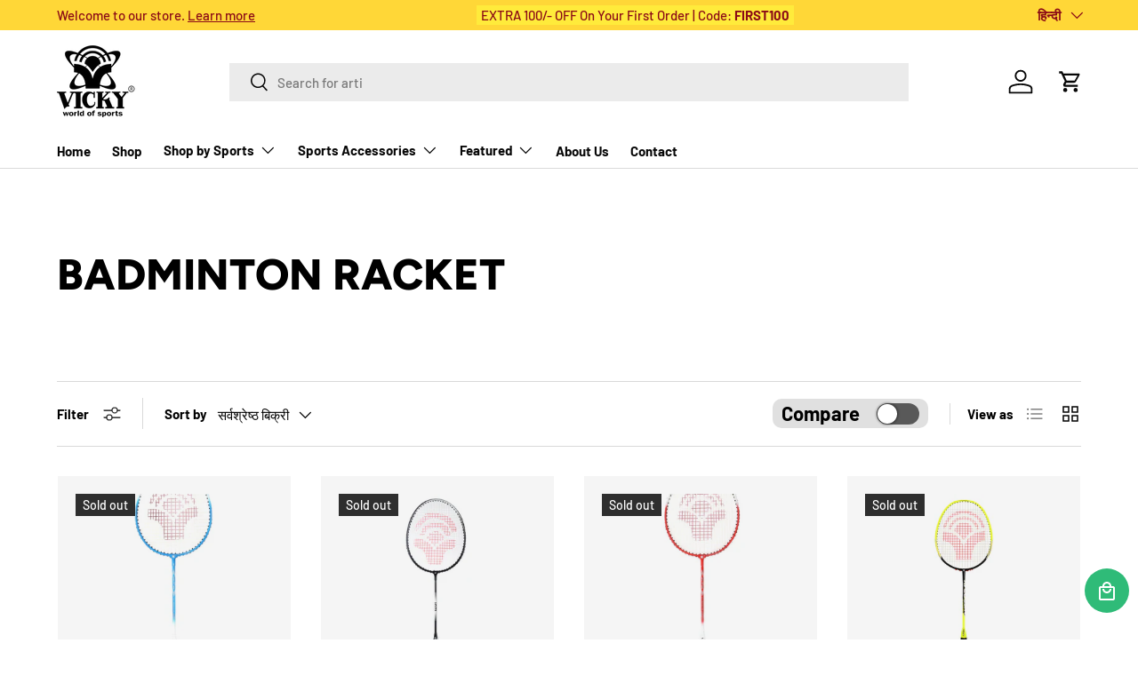

--- FILE ---
content_type: text/html; charset=utf-8
request_url: https://vickysports.com/hi/collections/badminton-racket
body_size: 36235
content:
<!doctype html>

<div id="discountModal" class="discount-modal">
    <div class="discount-modal-content">
        <span class="close">&times;</span>
        <!-- Discount Coupon Content Here -->
        <h2>Available Discount Codes</h2>
        <ul>
            <li><strong>CODE10</strong> - 10% off</li>
            <li><strong>FREESHIP</strong> - Free Shipping</li>
            <!-- Add more codes as needed -->
        </ul>
    </div>
</div>



<html class="no-js" lang="hi" dir="ltr">
<head>
  <link rel="stylesheet" href="https://cdnjs.cloudflare.com/ajax/libs/font-awesome/6.0.0/css/all.min.css">
<script src="//vickysports.com/cdn/shop/t/2/assets/tapori.js?v=152067490121251428871723486268"></script>
  <meta name="google-site-verification" content="IDk6k60LOQ6tXvVHvPYyxD2lNjmqJr3QZEEVoAyhI4A" /><meta charset="utf-8">
<meta name="viewport" content="width=device-width,initial-scale=1">
<title>Badminton Racket: Buy Badminton Racket online | Vicky Sports</title><link rel="canonical" href="https://vickysports.com/hi/collections/badminton-racket"><link rel="icon" href="//vickysports.com/cdn/shop/files/logo_3a89773b-761a-4150-a685-34ebdd94cf55.png?crop=center&height=48&v=1725002217&width=48" type="image/png">
  <link rel="apple-touch-icon" href="//vickysports.com/cdn/shop/files/logo_3a89773b-761a-4150-a685-34ebdd94cf55.png?crop=center&height=180&v=1725002217&width=180"><meta name="description" content="Buy badminton Rackets from the official website of Vicky Sports, we are offering standard quality badminton rackets for badminton players at reasonable prices."><meta property="og:site_name" content="Vicky Sports">
<meta property="og:url" content="https://vickysports.com/hi/collections/badminton-racket">
<meta property="og:title" content="Badminton Racket: Buy Badminton Racket online | Vicky Sports">
<meta property="og:type" content="product.group">
<meta property="og:description" content="Buy badminton Rackets from the official website of Vicky Sports, we are offering standard quality badminton rackets for badminton players at reasonable prices."><meta property="og:image" content="http://vickysports.com/cdn/shop/files/logo.png?crop=center&height=1200&v=1695635475&width=1200">
  <meta property="og:image:secure_url" content="https://vickysports.com/cdn/shop/files/logo.png?crop=center&height=1200&v=1695635475&width=1200">
  <meta property="og:image:width" content="1200">
  <meta property="og:image:height" content="628"><meta name="twitter:site" content="@vickysportsshop"><meta name="twitter:card" content="summary_large_image">
<meta name="twitter:title" content="Badminton Racket: Buy Badminton Racket online | Vicky Sports">
<meta name="twitter:description" content="Buy badminton Rackets from the official website of Vicky Sports, we are offering standard quality badminton rackets for badminton players at reasonable prices.">
<style data-shopify>
@font-face {
  font-family: Barlow;
  font-weight: 500;
  font-style: normal;
  font-display: swap;
  src: url("//vickysports.com/cdn/fonts/barlow/barlow_n5.a193a1990790eba0cc5cca569d23799830e90f07.woff2") format("woff2"),
       url("//vickysports.com/cdn/fonts/barlow/barlow_n5.ae31c82169b1dc0715609b8cc6a610b917808358.woff") format("woff");
}
@font-face {
  font-family: Barlow;
  font-weight: 700;
  font-style: normal;
  font-display: swap;
  src: url("//vickysports.com/cdn/fonts/barlow/barlow_n7.691d1d11f150e857dcbc1c10ef03d825bc378d81.woff2") format("woff2"),
       url("//vickysports.com/cdn/fonts/barlow/barlow_n7.4fdbb1cb7da0e2c2f88492243ffa2b4f91924840.woff") format("woff");
}
@font-face {
  font-family: Barlow;
  font-weight: 500;
  font-style: italic;
  font-display: swap;
  src: url("//vickysports.com/cdn/fonts/barlow/barlow_i5.714d58286997b65cd479af615cfa9bb0a117a573.woff2") format("woff2"),
       url("//vickysports.com/cdn/fonts/barlow/barlow_i5.0120f77e6447d3b5df4bbec8ad8c2d029d87fb21.woff") format("woff");
}
@font-face {
  font-family: Barlow;
  font-weight: 700;
  font-style: italic;
  font-display: swap;
  src: url("//vickysports.com/cdn/fonts/barlow/barlow_i7.50e19d6cc2ba5146fa437a5a7443c76d5d730103.woff2") format("woff2"),
       url("//vickysports.com/cdn/fonts/barlow/barlow_i7.47e9f98f1b094d912e6fd631cc3fe93d9f40964f.woff") format("woff");
}
@font-face {
  font-family: Figtree;
  font-weight: 800;
  font-style: normal;
  font-display: swap;
  src: url("//vickysports.com/cdn/fonts/figtree/figtree_n8.9ff6d071825a72d8671959a058f3e57a9f1ff61f.woff2") format("woff2"),
       url("//vickysports.com/cdn/fonts/figtree/figtree_n8.717cfbca15cfe9904984ba933599ab134f457561.woff") format("woff");
}
@font-face {
  font-family: Barlow;
  font-weight: 700;
  font-style: normal;
  font-display: swap;
  src: url("//vickysports.com/cdn/fonts/barlow/barlow_n7.691d1d11f150e857dcbc1c10ef03d825bc378d81.woff2") format("woff2"),
       url("//vickysports.com/cdn/fonts/barlow/barlow_n7.4fdbb1cb7da0e2c2f88492243ffa2b4f91924840.woff") format("woff");
}
:root {
      --bg-color: 255 255 255 / 1.0;
      --bg-color-og: 255 255 255 / 1.0;
      --heading-color: 0 0 0;
      --text-color: 0 0 0;
      --text-color-og: 0 0 0;
      --scrollbar-color: 0 0 0;
      --link-color: 0 0 0;
      --link-color-og: 0 0 0;
      --star-color: 255 215 55;--swatch-border-color-default: 204 204 204;
        --swatch-border-color-active: 128 128 128;
        --swatch-card-size: 24px;
        --swatch-variant-picker-size: 64px;--color-scheme-1-bg: 245 245 245 / 1.0;
      --color-scheme-1-grad: linear-gradient(46deg, rgba(245, 245, 245, 1) 13%, rgba(249, 249, 249, 1) 86%);
      --color-scheme-1-heading: 0 0 0;
      --color-scheme-1-text: 0 0 0;
      --color-scheme-1-btn-bg: 98 25 121;
      --color-scheme-1-btn-text: 255 255 255;
      --color-scheme-1-btn-bg-hover: 131 65 152;--color-scheme-2-bg: 46 46 46 / 1.0;
      --color-scheme-2-grad: linear-gradient(180deg, rgba(46, 46, 46, 1), rgba(46, 46, 46, 1) 100%);
      --color-scheme-2-heading: 255 255 255;
      --color-scheme-2-text: 255 255 255;
      --color-scheme-2-btn-bg: 98 25 121;
      --color-scheme-2-btn-text: 255 255 255;
      --color-scheme-2-btn-bg-hover: 131 65 152;--color-scheme-3-bg: 98 25 121 / 1.0;
      --color-scheme-3-grad: linear-gradient(180deg, rgba(98, 25, 121, 1), rgba(98, 25, 121, 1) 100%);
      --color-scheme-3-heading: 255 255 255;
      --color-scheme-3-text: 255 255 255;
      --color-scheme-3-btn-bg: 255 255 255;
      --color-scheme-3-btn-text: 98 25 121;
      --color-scheme-3-btn-bg-hover: 238 231 241;

      --drawer-bg-color: 255 255 255 / 1.0;
      --drawer-text-color: 0 0 0;

      --panel-bg-color: 245 245 245 / 1.0;
      --panel-heading-color: 0 0 0;
      --panel-text-color: 0 0 0;

      --in-stock-text-color: 13 164 74;
      --low-stock-text-color: 54 55 55;
      --very-low-stock-text-color: 227 43 43;
      --no-stock-text-color: 7 7 7;

      --error-bg-color: 252 237 238;
      --error-text-color: 180 12 28;
      --success-bg-color: 232 246 234;
      --success-text-color: 44 126 63;
      --info-bg-color: 228 237 250;
      --info-text-color: 26 102 210;

      --heading-font-family: Figtree, sans-serif;
      --heading-font-style: normal;
      --heading-font-weight: 800;
      --heading-scale-start: 6;

      --navigation-font-family: Barlow, sans-serif;
      --navigation-font-style: normal;
      --navigation-font-weight: 700;
      --heading-text-transform: uppercase;

      --subheading-text-transform: uppercase;
      --body-font-family: Barlow, sans-serif;
      --body-font-style: normal;
      --body-font-weight: 500;
      --body-font-size: 15;

      --section-gap: 64;
      --heading-gap: calc(8 * var(--space-unit));--grid-column-gap: 20px;--btn-bg-color: 98 25 121;
      --btn-bg-hover-color: 131 65 152;
      --btn-text-color: 255 255 255;
      --btn-bg-color-og: 98 25 121;
      --btn-text-color-og: 255 255 255;
      --btn-alt-bg-color: 255 255 255;
      --btn-alt-bg-alpha: 1.0;
      --btn-alt-text-color: 0 0 0;
      --btn-border-width: 1px;
      --btn-padding-y: 12px;

      

      --btn-lg-border-radius: 50%;
      --btn-icon-border-radius: 50%;
      --input-with-btn-inner-radius: var(--btn-border-radius);
      --btn-text-transform: uppercase;

      --input-bg-color: 255 255 255 / 1.0;
      --input-text-color: 0 0 0;
      --input-border-width: 1px;
      --input-border-radius: 0px;
      --textarea-border-radius: 0px;
      --input-bg-color-diff-3: #f7f7f7;
      --input-bg-color-diff-6: #f0f0f0;

      --modal-border-radius: 0px;
      --modal-overlay-color: 0 0 0;
      --modal-overlay-opacity: 0.4;
      --drawer-border-radius: 0px;
      --overlay-border-radius: 0px;--custom-label-bg-color: 129 244 225;
      --custom-label-text-color: 7 7 7;--sale-label-bg-color: 227 43 43;
      --sale-label-text-color: 255 255 255;--sold-out-label-bg-color: 46 46 46;
      --sold-out-label-text-color: 255 255 255;--new-label-bg-color: 26 102 210;
      --new-label-text-color: 255 255 255;--preorder-label-bg-color: 86 203 249;
      --preorder-label-text-color: 0 0 0;

      --page-width: 1590px;
      --gutter-sm: 20px;
      --gutter-md: 32px;
      --gutter-lg: 64px;

      --payment-terms-bg-color: #ffffff;

      --coll-card-bg-color: #f5f5f5;
      --coll-card-border-color: #ffffff;--card-bg-color: #f5f5f5;
      --card-text-color: 7 7 7;
      --card-border-color: #ffffff;--blend-bg-color: #f5f5f5;
        
          --aos-animate-duration: 1s;
        

        
          --aos-min-width: 0;
        
      

      --reading-width: 48em;
    }

    @media (max-width: 769px) {
      :root {
        --reading-width: 36em;
      }
    }
  </style><link rel="stylesheet" href="//vickysports.com/cdn/shop/t/2/assets/main.css?v=99681333020471625541749017054">
  <script src="//vickysports.com/cdn/shop/t/2/assets/main.js?v=123534276739619527041695291251" defer="defer"></script><link rel="preload" href="//vickysports.com/cdn/fonts/barlow/barlow_n5.a193a1990790eba0cc5cca569d23799830e90f07.woff2" as="font" type="font/woff2" crossorigin fetchpriority="high"><link rel="preload" href="//vickysports.com/cdn/fonts/figtree/figtree_n8.9ff6d071825a72d8671959a058f3e57a9f1ff61f.woff2" as="font" type="font/woff2" crossorigin fetchpriority="high"><script>window.performance && window.performance.mark && window.performance.mark('shopify.content_for_header.start');</script><meta id="shopify-digital-wallet" name="shopify-digital-wallet" content="/83168461100/digital_wallets/dialog">
<link rel="alternate" type="application/atom+xml" title="Feed" href="/hi/collections/badminton-racket.atom" />
<link rel="alternate" hreflang="x-default" href="https://vickysports.com/collections/badminton-racket">
<link rel="alternate" hreflang="en" href="https://vickysports.com/collections/badminton-racket">
<link rel="alternate" hreflang="hi" href="https://vickysports.com/hi/collections/badminton-racket">
<link rel="alternate" type="application/json+oembed" href="https://vickysports.com/hi/collections/badminton-racket.oembed">
<script async="async" src="/checkouts/internal/preloads.js?locale=hi-IN"></script>
<script id="shopify-features" type="application/json">{"accessToken":"ed61e9b108a0c48f2a6207bda7e8843c","betas":["rich-media-storefront-analytics"],"domain":"vickysports.com","predictiveSearch":true,"shopId":83168461100,"locale":"hi"}</script>
<script>var Shopify = Shopify || {};
Shopify.shop = "e56c8b-2.myshopify.com";
Shopify.locale = "hi";
Shopify.currency = {"active":"INR","rate":"1.0"};
Shopify.country = "IN";
Shopify.theme = {"name":"Enterprise","id":160561201452,"schema_name":"Enterprise","schema_version":"1.2.1","theme_store_id":1657,"role":"main"};
Shopify.theme.handle = "null";
Shopify.theme.style = {"id":null,"handle":null};
Shopify.cdnHost = "vickysports.com/cdn";
Shopify.routes = Shopify.routes || {};
Shopify.routes.root = "/hi/";</script>
<script type="module">!function(o){(o.Shopify=o.Shopify||{}).modules=!0}(window);</script>
<script>!function(o){function n(){var o=[];function n(){o.push(Array.prototype.slice.apply(arguments))}return n.q=o,n}var t=o.Shopify=o.Shopify||{};t.loadFeatures=n(),t.autoloadFeatures=n()}(window);</script>
<script id="shop-js-analytics" type="application/json">{"pageType":"collection"}</script>
<script defer="defer" async type="module" src="//vickysports.com/cdn/shopifycloud/shop-js/modules/v2/client.init-shop-cart-sync_BrazsoSV.hi.esm.js"></script>
<script defer="defer" async type="module" src="//vickysports.com/cdn/shopifycloud/shop-js/modules/v2/chunk.common_B79RpU1o.esm.js"></script>
<script type="module">
  await import("//vickysports.com/cdn/shopifycloud/shop-js/modules/v2/client.init-shop-cart-sync_BrazsoSV.hi.esm.js");
await import("//vickysports.com/cdn/shopifycloud/shop-js/modules/v2/chunk.common_B79RpU1o.esm.js");

  window.Shopify.SignInWithShop?.initShopCartSync?.({"fedCMEnabled":true,"windoidEnabled":true});

</script>
<script>(function() {
  var isLoaded = false;
  function asyncLoad() {
    if (isLoaded) return;
    isLoaded = true;
    var urls = ["https:\/\/script.pop-convert.com\/new-micro\/production.pc.min.js?unique_id=e56c8b-2.myshopify.com\u0026shop=e56c8b-2.myshopify.com","https:\/\/cdn.s3.pop-convert.com\/pcjs.production.min.js?unique_id=e56c8b-2.myshopify.com\u0026shop=e56c8b-2.myshopify.com","https:\/\/cdn.shopify.com\/s\/files\/1\/0597\/3783\/3627\/files\/tpsectioninstall.min.js?v=1725963050\u0026t=tapita-section-script-tags\u0026shop=e56c8b-2.myshopify.com"];
    for (var i = 0; i < urls.length; i++) {
      var s = document.createElement('script');
      s.type = 'text/javascript';
      s.async = true;
      s.src = urls[i];
      var x = document.getElementsByTagName('script')[0];
      x.parentNode.insertBefore(s, x);
    }
  };
  if(window.attachEvent) {
    window.attachEvent('onload', asyncLoad);
  } else {
    window.addEventListener('load', asyncLoad, false);
  }
})();</script>
<script id="__st">var __st={"a":83168461100,"offset":-18000,"reqid":"f2ceb641-8b15-45fa-ba04-1d00980d2e2b-1768987805","pageurl":"vickysports.com\/hi\/collections\/badminton-racket","u":"75e5389969a4","p":"collection","rtyp":"collection","rid":464307224876};</script>
<script>window.ShopifyPaypalV4VisibilityTracking = true;</script>
<script id="captcha-bootstrap">!function(){'use strict';const t='contact',e='account',n='new_comment',o=[[t,t],['blogs',n],['comments',n],[t,'customer']],c=[[e,'customer_login'],[e,'guest_login'],[e,'recover_customer_password'],[e,'create_customer']],r=t=>t.map((([t,e])=>`form[action*='/${t}']:not([data-nocaptcha='true']) input[name='form_type'][value='${e}']`)).join(','),a=t=>()=>t?[...document.querySelectorAll(t)].map((t=>t.form)):[];function s(){const t=[...o],e=r(t);return a(e)}const i='password',u='form_key',d=['recaptcha-v3-token','g-recaptcha-response','h-captcha-response',i],f=()=>{try{return window.sessionStorage}catch{return}},m='__shopify_v',_=t=>t.elements[u];function p(t,e,n=!1){try{const o=window.sessionStorage,c=JSON.parse(o.getItem(e)),{data:r}=function(t){const{data:e,action:n}=t;return t[m]||n?{data:e,action:n}:{data:t,action:n}}(c);for(const[e,n]of Object.entries(r))t.elements[e]&&(t.elements[e].value=n);n&&o.removeItem(e)}catch(o){console.error('form repopulation failed',{error:o})}}const l='form_type',E='cptcha';function T(t){t.dataset[E]=!0}const w=window,h=w.document,L='Shopify',v='ce_forms',y='captcha';let A=!1;((t,e)=>{const n=(g='f06e6c50-85a8-45c8-87d0-21a2b65856fe',I='https://cdn.shopify.com/shopifycloud/storefront-forms-hcaptcha/ce_storefront_forms_captcha_hcaptcha.v1.5.2.iife.js',D={infoText:'hCaptcha से सुरक्षित',privacyText:'निजता',termsText:'शर्तें'},(t,e,n)=>{const o=w[L][v],c=o.bindForm;if(c)return c(t,g,e,D).then(n);var r;o.q.push([[t,g,e,D],n]),r=I,A||(h.body.append(Object.assign(h.createElement('script'),{id:'captcha-provider',async:!0,src:r})),A=!0)});var g,I,D;w[L]=w[L]||{},w[L][v]=w[L][v]||{},w[L][v].q=[],w[L][y]=w[L][y]||{},w[L][y].protect=function(t,e){n(t,void 0,e),T(t)},Object.freeze(w[L][y]),function(t,e,n,w,h,L){const[v,y,A,g]=function(t,e,n){const i=e?o:[],u=t?c:[],d=[...i,...u],f=r(d),m=r(i),_=r(d.filter((([t,e])=>n.includes(e))));return[a(f),a(m),a(_),s()]}(w,h,L),I=t=>{const e=t.target;return e instanceof HTMLFormElement?e:e&&e.form},D=t=>v().includes(t);t.addEventListener('submit',(t=>{const e=I(t);if(!e)return;const n=D(e)&&!e.dataset.hcaptchaBound&&!e.dataset.recaptchaBound,o=_(e),c=g().includes(e)&&(!o||!o.value);(n||c)&&t.preventDefault(),c&&!n&&(function(t){try{if(!f())return;!function(t){const e=f();if(!e)return;const n=_(t);if(!n)return;const o=n.value;o&&e.removeItem(o)}(t);const e=Array.from(Array(32),(()=>Math.random().toString(36)[2])).join('');!function(t,e){_(t)||t.append(Object.assign(document.createElement('input'),{type:'hidden',name:u})),t.elements[u].value=e}(t,e),function(t,e){const n=f();if(!n)return;const o=[...t.querySelectorAll(`input[type='${i}']`)].map((({name:t})=>t)),c=[...d,...o],r={};for(const[a,s]of new FormData(t).entries())c.includes(a)||(r[a]=s);n.setItem(e,JSON.stringify({[m]:1,action:t.action,data:r}))}(t,e)}catch(e){console.error('failed to persist form',e)}}(e),e.submit())}));const S=(t,e)=>{t&&!t.dataset[E]&&(n(t,e.some((e=>e===t))),T(t))};for(const o of['focusin','change'])t.addEventListener(o,(t=>{const e=I(t);D(e)&&S(e,y())}));const B=e.get('form_key'),M=e.get(l),P=B&&M;t.addEventListener('DOMContentLoaded',(()=>{const t=y();if(P)for(const e of t)e.elements[l].value===M&&p(e,B);[...new Set([...A(),...v().filter((t=>'true'===t.dataset.shopifyCaptcha))])].forEach((e=>S(e,t)))}))}(h,new URLSearchParams(w.location.search),n,t,e,['guest_login'])})(!0,!0)}();</script>
<script integrity="sha256-4kQ18oKyAcykRKYeNunJcIwy7WH5gtpwJnB7kiuLZ1E=" data-source-attribution="shopify.loadfeatures" defer="defer" src="//vickysports.com/cdn/shopifycloud/storefront/assets/storefront/load_feature-a0a9edcb.js" crossorigin="anonymous"></script>
<script data-source-attribution="shopify.dynamic_checkout.dynamic.init">var Shopify=Shopify||{};Shopify.PaymentButton=Shopify.PaymentButton||{isStorefrontPortableWallets:!0,init:function(){window.Shopify.PaymentButton.init=function(){};var t=document.createElement("script");t.src="https://vickysports.com/cdn/shopifycloud/portable-wallets/latest/portable-wallets.hi.js",t.type="module",document.head.appendChild(t)}};
</script>
<script data-source-attribution="shopify.dynamic_checkout.buyer_consent">
  function portableWalletsHideBuyerConsent(e){var t=document.getElementById("shopify-buyer-consent"),n=document.getElementById("shopify-subscription-policy-button");t&&n&&(t.classList.add("hidden"),t.setAttribute("aria-hidden","true"),n.removeEventListener("click",e))}function portableWalletsShowBuyerConsent(e){var t=document.getElementById("shopify-buyer-consent"),n=document.getElementById("shopify-subscription-policy-button");t&&n&&(t.classList.remove("hidden"),t.removeAttribute("aria-hidden"),n.addEventListener("click",e))}window.Shopify?.PaymentButton&&(window.Shopify.PaymentButton.hideBuyerConsent=portableWalletsHideBuyerConsent,window.Shopify.PaymentButton.showBuyerConsent=portableWalletsShowBuyerConsent);
</script>
<script data-source-attribution="shopify.dynamic_checkout.cart.bootstrap">document.addEventListener("DOMContentLoaded",(function(){function t(){return document.querySelector("shopify-accelerated-checkout-cart, shopify-accelerated-checkout")}if(t())Shopify.PaymentButton.init();else{new MutationObserver((function(e,n){t()&&(Shopify.PaymentButton.init(),n.disconnect())})).observe(document.body,{childList:!0,subtree:!0})}}));
</script>
<script id="sections-script" data-sections="header,footer" defer="defer" src="//vickysports.com/cdn/shop/t/2/compiled_assets/scripts.js?v=1410"></script>
<script>window.performance && window.performance.mark && window.performance.mark('shopify.content_for_header.end');</script>

    <script src="//vickysports.com/cdn/shop/t/2/assets/animate-on-scroll.js?v=15249566486942820451695032355" defer="defer"></script>
    <link rel="stylesheet" href="//vickysports.com/cdn/shop/t/2/assets/animate-on-scroll.css?v=116194678796051782541695032355">
  

  <script>document.documentElement.className = document.documentElement.className.replace('no-js', 'js');</script><!-- CC Custom Head Start --><!-- CC Custom Head End --><!-- BEGIN app block: shopify://apps/pumper-bundles/blocks/app-embed/0856870d-2aca-4b1e-a662-cf1797f61270 --><meta name="format-detection" content="telephone=no">



<!-- END app block --><!-- BEGIN app block: shopify://apps/wowcart-slide-cart-drawer/blocks/app-embed/4937864d-0d20-45b2-9969-e04d09531787 --><script>
    // Fetch and decode data from app metafields
    function fetchData() {
        
        const decoded = atob("[base64]");
        const decodedURI = decoded ? decodeURIComponent(decoded) : {};
        const decryptedData = JSON.parse(decodedURI || '{}');
        window.wowcart = window.wowcart || {};
        window.wowcart.config = decryptedData || {};
    }

    fetchData();
</script>

<script>
    // Set cart items and currency configuration
    window.wowcart.cartItems = {"note":null,"attributes":{},"original_total_price":0,"total_price":0,"total_discount":0,"total_weight":0.0,"item_count":0,"items":[],"requires_shipping":false,"currency":"INR","items_subtotal_price":0,"cart_level_discount_applications":[],"checkout_charge_amount":0}
    window.wowcart.currencyConfig = { 
        money_format: "Rs. {{amount}}",
        money_with_currency_format: "Rs. {{amount}}",
        userCurrency: "INR"
    };

</script>

<!-- END app block --><script src="https://cdn.shopify.com/extensions/49ab3a97-5e38-4df0-8161-5a705552c68c/wowcart-slide-cart-drawer-9/assets/woww-cart-script-loader.js" type="text/javascript" defer="defer"></script>
<script src="https://cdn.shopify.com/extensions/4d2c0917-a659-4f99-b96a-e9c75e9be98f/discart-discounts-in-cart-43/assets/app.js" type="text/javascript" defer="defer"></script>
<link href="https://cdn.shopify.com/extensions/4d2c0917-a659-4f99-b96a-e9c75e9be98f/discart-discounts-in-cart-43/assets/app.css" rel="stylesheet" type="text/css" media="all">
<script src="https://cdn.shopify.com/extensions/4d2c0917-a659-4f99-b96a-e9c75e9be98f/discart-discounts-in-cart-43/assets/service.js" type="text/javascript" defer="defer"></script>
<link href="https://monorail-edge.shopifysvc.com" rel="dns-prefetch">
<script>(function(){if ("sendBeacon" in navigator && "performance" in window) {try {var session_token_from_headers = performance.getEntriesByType('navigation')[0].serverTiming.find(x => x.name == '_s').description;} catch {var session_token_from_headers = undefined;}var session_cookie_matches = document.cookie.match(/_shopify_s=([^;]*)/);var session_token_from_cookie = session_cookie_matches && session_cookie_matches.length === 2 ? session_cookie_matches[1] : "";var session_token = session_token_from_headers || session_token_from_cookie || "";function handle_abandonment_event(e) {var entries = performance.getEntries().filter(function(entry) {return /monorail-edge.shopifysvc.com/.test(entry.name);});if (!window.abandonment_tracked && entries.length === 0) {window.abandonment_tracked = true;var currentMs = Date.now();var navigation_start = performance.timing.navigationStart;var payload = {shop_id: 83168461100,url: window.location.href,navigation_start,duration: currentMs - navigation_start,session_token,page_type: "collection"};window.navigator.sendBeacon("https://monorail-edge.shopifysvc.com/v1/produce", JSON.stringify({schema_id: "online_store_buyer_site_abandonment/1.1",payload: payload,metadata: {event_created_at_ms: currentMs,event_sent_at_ms: currentMs}}));}}window.addEventListener('pagehide', handle_abandonment_event);}}());</script>
<script id="web-pixels-manager-setup">(function e(e,d,r,n,o){if(void 0===o&&(o={}),!Boolean(null===(a=null===(i=window.Shopify)||void 0===i?void 0:i.analytics)||void 0===a?void 0:a.replayQueue)){var i,a;window.Shopify=window.Shopify||{};var t=window.Shopify;t.analytics=t.analytics||{};var s=t.analytics;s.replayQueue=[],s.publish=function(e,d,r){return s.replayQueue.push([e,d,r]),!0};try{self.performance.mark("wpm:start")}catch(e){}var l=function(){var e={modern:/Edge?\/(1{2}[4-9]|1[2-9]\d|[2-9]\d{2}|\d{4,})\.\d+(\.\d+|)|Firefox\/(1{2}[4-9]|1[2-9]\d|[2-9]\d{2}|\d{4,})\.\d+(\.\d+|)|Chrom(ium|e)\/(9{2}|\d{3,})\.\d+(\.\d+|)|(Maci|X1{2}).+ Version\/(15\.\d+|(1[6-9]|[2-9]\d|\d{3,})\.\d+)([,.]\d+|)( \(\w+\)|)( Mobile\/\w+|) Safari\/|Chrome.+OPR\/(9{2}|\d{3,})\.\d+\.\d+|(CPU[ +]OS|iPhone[ +]OS|CPU[ +]iPhone|CPU IPhone OS|CPU iPad OS)[ +]+(15[._]\d+|(1[6-9]|[2-9]\d|\d{3,})[._]\d+)([._]\d+|)|Android:?[ /-](13[3-9]|1[4-9]\d|[2-9]\d{2}|\d{4,})(\.\d+|)(\.\d+|)|Android.+Firefox\/(13[5-9]|1[4-9]\d|[2-9]\d{2}|\d{4,})\.\d+(\.\d+|)|Android.+Chrom(ium|e)\/(13[3-9]|1[4-9]\d|[2-9]\d{2}|\d{4,})\.\d+(\.\d+|)|SamsungBrowser\/([2-9]\d|\d{3,})\.\d+/,legacy:/Edge?\/(1[6-9]|[2-9]\d|\d{3,})\.\d+(\.\d+|)|Firefox\/(5[4-9]|[6-9]\d|\d{3,})\.\d+(\.\d+|)|Chrom(ium|e)\/(5[1-9]|[6-9]\d|\d{3,})\.\d+(\.\d+|)([\d.]+$|.*Safari\/(?![\d.]+ Edge\/[\d.]+$))|(Maci|X1{2}).+ Version\/(10\.\d+|(1[1-9]|[2-9]\d|\d{3,})\.\d+)([,.]\d+|)( \(\w+\)|)( Mobile\/\w+|) Safari\/|Chrome.+OPR\/(3[89]|[4-9]\d|\d{3,})\.\d+\.\d+|(CPU[ +]OS|iPhone[ +]OS|CPU[ +]iPhone|CPU IPhone OS|CPU iPad OS)[ +]+(10[._]\d+|(1[1-9]|[2-9]\d|\d{3,})[._]\d+)([._]\d+|)|Android:?[ /-](13[3-9]|1[4-9]\d|[2-9]\d{2}|\d{4,})(\.\d+|)(\.\d+|)|Mobile Safari.+OPR\/([89]\d|\d{3,})\.\d+\.\d+|Android.+Firefox\/(13[5-9]|1[4-9]\d|[2-9]\d{2}|\d{4,})\.\d+(\.\d+|)|Android.+Chrom(ium|e)\/(13[3-9]|1[4-9]\d|[2-9]\d{2}|\d{4,})\.\d+(\.\d+|)|Android.+(UC? ?Browser|UCWEB|U3)[ /]?(15\.([5-9]|\d{2,})|(1[6-9]|[2-9]\d|\d{3,})\.\d+)\.\d+|SamsungBrowser\/(5\.\d+|([6-9]|\d{2,})\.\d+)|Android.+MQ{2}Browser\/(14(\.(9|\d{2,})|)|(1[5-9]|[2-9]\d|\d{3,})(\.\d+|))(\.\d+|)|K[Aa][Ii]OS\/(3\.\d+|([4-9]|\d{2,})\.\d+)(\.\d+|)/},d=e.modern,r=e.legacy,n=navigator.userAgent;return n.match(d)?"modern":n.match(r)?"legacy":"unknown"}(),u="modern"===l?"modern":"legacy",c=(null!=n?n:{modern:"",legacy:""})[u],f=function(e){return[e.baseUrl,"/wpm","/b",e.hashVersion,"modern"===e.buildTarget?"m":"l",".js"].join("")}({baseUrl:d,hashVersion:r,buildTarget:u}),m=function(e){var d=e.version,r=e.bundleTarget,n=e.surface,o=e.pageUrl,i=e.monorailEndpoint;return{emit:function(e){var a=e.status,t=e.errorMsg,s=(new Date).getTime(),l=JSON.stringify({metadata:{event_sent_at_ms:s},events:[{schema_id:"web_pixels_manager_load/3.1",payload:{version:d,bundle_target:r,page_url:o,status:a,surface:n,error_msg:t},metadata:{event_created_at_ms:s}}]});if(!i)return console&&console.warn&&console.warn("[Web Pixels Manager] No Monorail endpoint provided, skipping logging."),!1;try{return self.navigator.sendBeacon.bind(self.navigator)(i,l)}catch(e){}var u=new XMLHttpRequest;try{return u.open("POST",i,!0),u.setRequestHeader("Content-Type","text/plain"),u.send(l),!0}catch(e){return console&&console.warn&&console.warn("[Web Pixels Manager] Got an unhandled error while logging to Monorail."),!1}}}}({version:r,bundleTarget:l,surface:e.surface,pageUrl:self.location.href,monorailEndpoint:e.monorailEndpoint});try{o.browserTarget=l,function(e){var d=e.src,r=e.async,n=void 0===r||r,o=e.onload,i=e.onerror,a=e.sri,t=e.scriptDataAttributes,s=void 0===t?{}:t,l=document.createElement("script"),u=document.querySelector("head"),c=document.querySelector("body");if(l.async=n,l.src=d,a&&(l.integrity=a,l.crossOrigin="anonymous"),s)for(var f in s)if(Object.prototype.hasOwnProperty.call(s,f))try{l.dataset[f]=s[f]}catch(e){}if(o&&l.addEventListener("load",o),i&&l.addEventListener("error",i),u)u.appendChild(l);else{if(!c)throw new Error("Did not find a head or body element to append the script");c.appendChild(l)}}({src:f,async:!0,onload:function(){if(!function(){var e,d;return Boolean(null===(d=null===(e=window.Shopify)||void 0===e?void 0:e.analytics)||void 0===d?void 0:d.initialized)}()){var d=window.webPixelsManager.init(e)||void 0;if(d){var r=window.Shopify.analytics;r.replayQueue.forEach((function(e){var r=e[0],n=e[1],o=e[2];d.publishCustomEvent(r,n,o)})),r.replayQueue=[],r.publish=d.publishCustomEvent,r.visitor=d.visitor,r.initialized=!0}}},onerror:function(){return m.emit({status:"failed",errorMsg:"".concat(f," has failed to load")})},sri:function(e){var d=/^sha384-[A-Za-z0-9+/=]+$/;return"string"==typeof e&&d.test(e)}(c)?c:"",scriptDataAttributes:o}),m.emit({status:"loading"})}catch(e){m.emit({status:"failed",errorMsg:(null==e?void 0:e.message)||"Unknown error"})}}})({shopId: 83168461100,storefrontBaseUrl: "https://vickysports.com",extensionsBaseUrl: "https://extensions.shopifycdn.com/cdn/shopifycloud/web-pixels-manager",monorailEndpoint: "https://monorail-edge.shopifysvc.com/unstable/produce_batch",surface: "storefront-renderer",enabledBetaFlags: ["2dca8a86"],webPixelsConfigList: [{"id":"832569644","configuration":"{\"config\":\"{\\\"pixel_id\\\":\\\"G-S5SS4Z39MJ\\\",\\\"gtag_events\\\":[{\\\"type\\\":\\\"purchase\\\",\\\"action_label\\\":\\\"G-S5SS4Z39MJ\\\"},{\\\"type\\\":\\\"page_view\\\",\\\"action_label\\\":\\\"G-S5SS4Z39MJ\\\"},{\\\"type\\\":\\\"view_item\\\",\\\"action_label\\\":\\\"G-S5SS4Z39MJ\\\"},{\\\"type\\\":\\\"search\\\",\\\"action_label\\\":\\\"G-S5SS4Z39MJ\\\"},{\\\"type\\\":\\\"add_to_cart\\\",\\\"action_label\\\":\\\"G-S5SS4Z39MJ\\\"},{\\\"type\\\":\\\"begin_checkout\\\",\\\"action_label\\\":\\\"G-S5SS4Z39MJ\\\"},{\\\"type\\\":\\\"add_payment_info\\\",\\\"action_label\\\":\\\"G-S5SS4Z39MJ\\\"}],\\\"enable_monitoring_mode\\\":false}\"}","eventPayloadVersion":"v1","runtimeContext":"OPEN","scriptVersion":"b2a88bafab3e21179ed38636efcd8a93","type":"APP","apiClientId":1780363,"privacyPurposes":[],"dataSharingAdjustments":{"protectedCustomerApprovalScopes":["read_customer_address","read_customer_email","read_customer_name","read_customer_personal_data","read_customer_phone"]}},{"id":"shopify-app-pixel","configuration":"{}","eventPayloadVersion":"v1","runtimeContext":"STRICT","scriptVersion":"0450","apiClientId":"shopify-pixel","type":"APP","privacyPurposes":["ANALYTICS","MARKETING"]},{"id":"shopify-custom-pixel","eventPayloadVersion":"v1","runtimeContext":"LAX","scriptVersion":"0450","apiClientId":"shopify-pixel","type":"CUSTOM","privacyPurposes":["ANALYTICS","MARKETING"]}],isMerchantRequest: false,initData: {"shop":{"name":"Vicky Sports","paymentSettings":{"currencyCode":"INR"},"myshopifyDomain":"e56c8b-2.myshopify.com","countryCode":"IN","storefrontUrl":"https:\/\/vickysports.com\/hi"},"customer":null,"cart":null,"checkout":null,"productVariants":[],"purchasingCompany":null},},"https://vickysports.com/cdn","fcfee988w5aeb613cpc8e4bc33m6693e112",{"modern":"","legacy":""},{"shopId":"83168461100","storefrontBaseUrl":"https:\/\/vickysports.com","extensionBaseUrl":"https:\/\/extensions.shopifycdn.com\/cdn\/shopifycloud\/web-pixels-manager","surface":"storefront-renderer","enabledBetaFlags":"[\"2dca8a86\"]","isMerchantRequest":"false","hashVersion":"fcfee988w5aeb613cpc8e4bc33m6693e112","publish":"custom","events":"[[\"page_viewed\",{}],[\"collection_viewed\",{\"collection\":{\"id\":\"464307224876\",\"title\":\"Badminton Racket\",\"productVariants\":[{\"price\":{\"amount\":450.0,\"currencyCode\":\"INR\"},\"product\":{\"title\":\"Badminton Racket - Blue\",\"vendor\":\"Vicky Sports\",\"id\":\"8745343975724\",\"untranslatedTitle\":\"Badminton Racket - Blue\",\"url\":\"\/hi\/products\/vicky-smash-badminton-racket-multi-colour\",\"type\":\"Badminton Racket\"},\"id\":\"47040126779692\",\"image\":{\"src\":\"\/\/vickysports.com\/cdn\/shop\/files\/MG_8132_bc0716ca-d30b-4b12-8161-f6a14217d5ae.jpg?v=1737365264\"},\"sku\":\"vkymacA+300-Blue\",\"title\":\"Default Title\",\"untranslatedTitle\":\"Default Title\"},{\"price\":{\"amount\":450.0,\"currencyCode\":\"INR\"},\"product\":{\"title\":\"Badminton Racket - Multicolor\",\"vendor\":\"Vicky Sports\",\"id\":\"9805990330668\",\"untranslatedTitle\":\"Badminton Racket - Multicolor\",\"url\":\"\/hi\/products\/badminton-racket-smash\",\"type\":\"Badminton Racket\"},\"id\":\"50486596239660\",\"image\":{\"src\":\"\/\/vickysports.com\/cdn\/shop\/files\/image3_1.jpg?v=1737370741\"},\"sku\":\"vkyracsmash-multiclr\",\"title\":\"Default Title\",\"untranslatedTitle\":\"Default Title\"},{\"price\":{\"amount\":450.0,\"currencyCode\":\"INR\"},\"product\":{\"title\":\"Badminton Racket - Red\",\"vendor\":\"Vicky Sports\",\"id\":\"9806033420588\",\"untranslatedTitle\":\"Badminton Racket - Red\",\"url\":\"\/hi\/products\/badminton-racket-blue-copy\",\"type\":\"Badminton Racket\"},\"id\":\"50486678225196\",\"image\":{\"src\":\"\/\/vickysports.com\/cdn\/shop\/files\/MG_8147_6f10a9fc-b21f-4e5b-8787-3f00ad2acdb2.jpg?v=1737370595\"},\"sku\":\"vkymacA+300-Red\",\"title\":\"Default Title\",\"untranslatedTitle\":\"Default Title\"},{\"price\":{\"amount\":835.0,\"currencyCode\":\"INR\"},\"product\":{\"title\":\"Badminton Racket - Yellow-Black\",\"vendor\":\"Vicky Sports\",\"id\":\"8745343615276\",\"untranslatedTitle\":\"Badminton Racket - Yellow-Black\",\"url\":\"\/hi\/products\/vicky-soyuz-badminton-racket-yellowand-black\",\"type\":\"Badminton Racket\"},\"id\":\"47040125763884\",\"image\":{\"src\":\"\/\/vickysports.com\/cdn\/shop\/files\/MG_1871.jpg?v=1696847614\"},\"sku\":\"vkyrcktSoyuz-ylwblck\",\"title\":\"Default Title\",\"untranslatedTitle\":\"Default Title\"},{\"price\":{\"amount\":590.0,\"currencyCode\":\"INR\"},\"product\":{\"title\":\"Badminton Racket - Yellow\",\"vendor\":\"Vicky Sports\",\"id\":\"8797876977964\",\"untranslatedTitle\":\"Badminton Racket - Yellow\",\"url\":\"\/hi\/products\/vicky-venus-badminton-racket-yellow\",\"type\":\"Badminton Racket\"},\"id\":\"47191727014188\",\"image\":{\"src\":\"\/\/vickysports.com\/cdn\/shop\/files\/MG_6367.jpg?v=1696939608\"},\"sku\":\"vkyrcktVenus-yellow\",\"title\":\"Default Title\",\"untranslatedTitle\":\"Default Title\"},{\"price\":{\"amount\":835.0,\"currencyCode\":\"INR\"},\"product\":{\"title\":\"Badminton Racket - Red-Black\",\"vendor\":\"Vicky Sports\",\"id\":\"8745343582508\",\"untranslatedTitle\":\"Badminton Racket - Red-Black\",\"url\":\"\/hi\/products\/vicky-soyuz-badminton-racket-red-and-black\",\"type\":\"Badminton Racket\"},\"id\":\"47040125698348\",\"image\":{\"src\":\"\/\/vickysports.com\/cdn\/shop\/files\/MG_1889.jpg?v=1696847317\"},\"sku\":\"vkyrcktSoyuz-redblck\",\"title\":\"Default Title\",\"untranslatedTitle\":\"Default Title\"},{\"price\":{\"amount\":580.0,\"currencyCode\":\"INR\"},\"product\":{\"title\":\"Badminton Racket - Multi-colour\",\"vendor\":\"Vicky Sports\",\"id\":\"8745343910188\",\"untranslatedTitle\":\"Badminton Racket - Multi-colour\",\"url\":\"\/hi\/products\/vicky-black-stone-badminton-racket-multi-colour\",\"type\":\"Badminton Racket\"},\"id\":\"47040126550316\",\"image\":{\"src\":\"\/\/vickysports.com\/cdn\/shop\/files\/MG_1880_1.jpg?v=1696914047\"},\"sku\":\"vkyrcktBlackStone-multiclr\",\"title\":\"Default Title\",\"untranslatedTitle\":\"Default Title\"},{\"price\":{\"amount\":590.0,\"currencyCode\":\"INR\"},\"product\":{\"title\":\"Badminton Racket - Multi-colour\",\"vendor\":\"Vicky Sports\",\"id\":\"8745343877420\",\"untranslatedTitle\":\"Badminton Racket - Multi-colour\",\"url\":\"\/hi\/products\/vicky-venus-badminton-racket-multi-colour\",\"type\":\"Badminton Racket\"},\"id\":\"47040126419244\",\"image\":{\"src\":\"\/\/vickysports.com\/cdn\/shop\/files\/MG_1898.jpg?v=1696939437\"},\"sku\":\"vkyrcktVenus-red\",\"title\":\"Default Title\",\"untranslatedTitle\":\"Default Title\"},{\"price\":{\"amount\":625.0,\"currencyCode\":\"INR\"},\"product\":{\"title\":\"Badminton Racket - Multi-colour\",\"vendor\":\"Vicky Sports\",\"id\":\"8745343811884\",\"untranslatedTitle\":\"Badminton Racket - Multi-colour\",\"url\":\"\/hi\/products\/vicky-jupiter-badminton-racket-multi-colour\",\"type\":\"Badminton Racket\"},\"id\":\"47040126288172\",\"image\":{\"src\":\"\/\/vickysports.com\/cdn\/shop\/files\/MG_1907.jpg?v=1696847905\"},\"sku\":\"vkyrcktJupiter-multiclr\",\"title\":\"Default Title\",\"untranslatedTitle\":\"Default Title\"},{\"price\":{\"amount\":635.0,\"currencyCode\":\"INR\"},\"product\":{\"title\":\"Badminton Racket - Multi-colour\",\"vendor\":\"Vicky Sports\",\"id\":\"8745343746348\",\"untranslatedTitle\":\"Badminton Racket - Multi-colour\",\"url\":\"\/hi\/products\/vicky-mars-badminton-racket-multi-colour\",\"type\":\"Badminton Racket\"},\"id\":\"47040126255404\",\"image\":{\"src\":\"\/\/vickysports.com\/cdn\/shop\/files\/MG_1916.jpg?v=1696847733\"},\"sku\":\"vkyrcktMars-multiclr\",\"title\":\"Default Title\",\"untranslatedTitle\":\"Default Title\"},{\"price\":{\"amount\":650.0,\"currencyCode\":\"INR\"},\"product\":{\"title\":\"Badminton Racket - Multi-colour\",\"vendor\":\"Vicky Sports\",\"id\":\"8745343713580\",\"untranslatedTitle\":\"Badminton Racket - Multi-colour\",\"url\":\"\/hi\/products\/vicky-jet-badminton-racket-multi-colour\",\"type\":\"Badminton Racket\"},\"id\":\"47040125993260\",\"image\":{\"src\":\"\/\/vickysports.com\/cdn\/shop\/files\/MG_2002.jpg?v=1696847678\"},\"sku\":\"vkyrcktJet-multiclr\",\"title\":\"Default Title\",\"untranslatedTitle\":\"Default Title\"}]}}]]"});</script><script>
  window.ShopifyAnalytics = window.ShopifyAnalytics || {};
  window.ShopifyAnalytics.meta = window.ShopifyAnalytics.meta || {};
  window.ShopifyAnalytics.meta.currency = 'INR';
  var meta = {"products":[{"id":8745343975724,"gid":"gid:\/\/shopify\/Product\/8745343975724","vendor":"Vicky Sports","type":"Badminton Racket","handle":"vicky-smash-badminton-racket-multi-colour","variants":[{"id":47040126779692,"price":45000,"name":"Badminton Racket - Blue","public_title":null,"sku":"vkymacA+300-Blue"}],"remote":false},{"id":9805990330668,"gid":"gid:\/\/shopify\/Product\/9805990330668","vendor":"Vicky Sports","type":"Badminton Racket","handle":"badminton-racket-smash","variants":[{"id":50486596239660,"price":45000,"name":"Badminton Racket - Multicolor","public_title":null,"sku":"vkyracsmash-multiclr"}],"remote":false},{"id":9806033420588,"gid":"gid:\/\/shopify\/Product\/9806033420588","vendor":"Vicky Sports","type":"Badminton Racket","handle":"badminton-racket-blue-copy","variants":[{"id":50486678225196,"price":45000,"name":"Badminton Racket - Red","public_title":null,"sku":"vkymacA+300-Red"}],"remote":false},{"id":8745343615276,"gid":"gid:\/\/shopify\/Product\/8745343615276","vendor":"Vicky Sports","type":"Badminton Racket","handle":"vicky-soyuz-badminton-racket-yellowand-black","variants":[{"id":47040125763884,"price":83500,"name":"Badminton Racket - Yellow-Black","public_title":null,"sku":"vkyrcktSoyuz-ylwblck"}],"remote":false},{"id":8797876977964,"gid":"gid:\/\/shopify\/Product\/8797876977964","vendor":"Vicky Sports","type":"Badminton Racket","handle":"vicky-venus-badminton-racket-yellow","variants":[{"id":47191727014188,"price":59000,"name":"Badminton Racket - Yellow","public_title":null,"sku":"vkyrcktVenus-yellow"}],"remote":false},{"id":8745343582508,"gid":"gid:\/\/shopify\/Product\/8745343582508","vendor":"Vicky Sports","type":"Badminton Racket","handle":"vicky-soyuz-badminton-racket-red-and-black","variants":[{"id":47040125698348,"price":83500,"name":"Badminton Racket - Red-Black","public_title":null,"sku":"vkyrcktSoyuz-redblck"}],"remote":false},{"id":8745343910188,"gid":"gid:\/\/shopify\/Product\/8745343910188","vendor":"Vicky Sports","type":"Badminton Racket","handle":"vicky-black-stone-badminton-racket-multi-colour","variants":[{"id":47040126550316,"price":58000,"name":"Badminton Racket - Multi-colour","public_title":null,"sku":"vkyrcktBlackStone-multiclr"}],"remote":false},{"id":8745343877420,"gid":"gid:\/\/shopify\/Product\/8745343877420","vendor":"Vicky Sports","type":"Badminton Racket","handle":"vicky-venus-badminton-racket-multi-colour","variants":[{"id":47040126419244,"price":59000,"name":"Badminton Racket - Multi-colour","public_title":null,"sku":"vkyrcktVenus-red"}],"remote":false},{"id":8745343811884,"gid":"gid:\/\/shopify\/Product\/8745343811884","vendor":"Vicky Sports","type":"Badminton Racket","handle":"vicky-jupiter-badminton-racket-multi-colour","variants":[{"id":47040126288172,"price":62500,"name":"Badminton Racket - Multi-colour","public_title":null,"sku":"vkyrcktJupiter-multiclr"}],"remote":false},{"id":8745343746348,"gid":"gid:\/\/shopify\/Product\/8745343746348","vendor":"Vicky Sports","type":"Badminton Racket","handle":"vicky-mars-badminton-racket-multi-colour","variants":[{"id":47040126255404,"price":63500,"name":"Badminton Racket - Multi-colour","public_title":null,"sku":"vkyrcktMars-multiclr"}],"remote":false},{"id":8745343713580,"gid":"gid:\/\/shopify\/Product\/8745343713580","vendor":"Vicky Sports","type":"Badminton Racket","handle":"vicky-jet-badminton-racket-multi-colour","variants":[{"id":47040125993260,"price":65000,"name":"Badminton Racket - Multi-colour","public_title":null,"sku":"vkyrcktJet-multiclr"}],"remote":false}],"page":{"pageType":"collection","resourceType":"collection","resourceId":464307224876,"requestId":"f2ceb641-8b15-45fa-ba04-1d00980d2e2b-1768987805"}};
  for (var attr in meta) {
    window.ShopifyAnalytics.meta[attr] = meta[attr];
  }
</script>
<script class="analytics">
  (function () {
    var customDocumentWrite = function(content) {
      var jquery = null;

      if (window.jQuery) {
        jquery = window.jQuery;
      } else if (window.Checkout && window.Checkout.$) {
        jquery = window.Checkout.$;
      }

      if (jquery) {
        jquery('body').append(content);
      }
    };

    var hasLoggedConversion = function(token) {
      if (token) {
        return document.cookie.indexOf('loggedConversion=' + token) !== -1;
      }
      return false;
    }

    var setCookieIfConversion = function(token) {
      if (token) {
        var twoMonthsFromNow = new Date(Date.now());
        twoMonthsFromNow.setMonth(twoMonthsFromNow.getMonth() + 2);

        document.cookie = 'loggedConversion=' + token + '; expires=' + twoMonthsFromNow;
      }
    }

    var trekkie = window.ShopifyAnalytics.lib = window.trekkie = window.trekkie || [];
    if (trekkie.integrations) {
      return;
    }
    trekkie.methods = [
      'identify',
      'page',
      'ready',
      'track',
      'trackForm',
      'trackLink'
    ];
    trekkie.factory = function(method) {
      return function() {
        var args = Array.prototype.slice.call(arguments);
        args.unshift(method);
        trekkie.push(args);
        return trekkie;
      };
    };
    for (var i = 0; i < trekkie.methods.length; i++) {
      var key = trekkie.methods[i];
      trekkie[key] = trekkie.factory(key);
    }
    trekkie.load = function(config) {
      trekkie.config = config || {};
      trekkie.config.initialDocumentCookie = document.cookie;
      var first = document.getElementsByTagName('script')[0];
      var script = document.createElement('script');
      script.type = 'text/javascript';
      script.onerror = function(e) {
        var scriptFallback = document.createElement('script');
        scriptFallback.type = 'text/javascript';
        scriptFallback.onerror = function(error) {
                var Monorail = {
      produce: function produce(monorailDomain, schemaId, payload) {
        var currentMs = new Date().getTime();
        var event = {
          schema_id: schemaId,
          payload: payload,
          metadata: {
            event_created_at_ms: currentMs,
            event_sent_at_ms: currentMs
          }
        };
        return Monorail.sendRequest("https://" + monorailDomain + "/v1/produce", JSON.stringify(event));
      },
      sendRequest: function sendRequest(endpointUrl, payload) {
        // Try the sendBeacon API
        if (window && window.navigator && typeof window.navigator.sendBeacon === 'function' && typeof window.Blob === 'function' && !Monorail.isIos12()) {
          var blobData = new window.Blob([payload], {
            type: 'text/plain'
          });

          if (window.navigator.sendBeacon(endpointUrl, blobData)) {
            return true;
          } // sendBeacon was not successful

        } // XHR beacon

        var xhr = new XMLHttpRequest();

        try {
          xhr.open('POST', endpointUrl);
          xhr.setRequestHeader('Content-Type', 'text/plain');
          xhr.send(payload);
        } catch (e) {
          console.log(e);
        }

        return false;
      },
      isIos12: function isIos12() {
        return window.navigator.userAgent.lastIndexOf('iPhone; CPU iPhone OS 12_') !== -1 || window.navigator.userAgent.lastIndexOf('iPad; CPU OS 12_') !== -1;
      }
    };
    Monorail.produce('monorail-edge.shopifysvc.com',
      'trekkie_storefront_load_errors/1.1',
      {shop_id: 83168461100,
      theme_id: 160561201452,
      app_name: "storefront",
      context_url: window.location.href,
      source_url: "//vickysports.com/cdn/s/trekkie.storefront.cd680fe47e6c39ca5d5df5f0a32d569bc48c0f27.min.js"});

        };
        scriptFallback.async = true;
        scriptFallback.src = '//vickysports.com/cdn/s/trekkie.storefront.cd680fe47e6c39ca5d5df5f0a32d569bc48c0f27.min.js';
        first.parentNode.insertBefore(scriptFallback, first);
      };
      script.async = true;
      script.src = '//vickysports.com/cdn/s/trekkie.storefront.cd680fe47e6c39ca5d5df5f0a32d569bc48c0f27.min.js';
      first.parentNode.insertBefore(script, first);
    };
    trekkie.load(
      {"Trekkie":{"appName":"storefront","development":false,"defaultAttributes":{"shopId":83168461100,"isMerchantRequest":null,"themeId":160561201452,"themeCityHash":"7255581453216621093","contentLanguage":"hi","currency":"INR","eventMetadataId":"d5ff877e-4455-483f-97ab-bf71d22432d0"},"isServerSideCookieWritingEnabled":true,"monorailRegion":"shop_domain","enabledBetaFlags":["65f19447"]},"Session Attribution":{},"S2S":{"facebookCapiEnabled":false,"source":"trekkie-storefront-renderer","apiClientId":580111}}
    );

    var loaded = false;
    trekkie.ready(function() {
      if (loaded) return;
      loaded = true;

      window.ShopifyAnalytics.lib = window.trekkie;

      var originalDocumentWrite = document.write;
      document.write = customDocumentWrite;
      try { window.ShopifyAnalytics.merchantGoogleAnalytics.call(this); } catch(error) {};
      document.write = originalDocumentWrite;

      window.ShopifyAnalytics.lib.page(null,{"pageType":"collection","resourceType":"collection","resourceId":464307224876,"requestId":"f2ceb641-8b15-45fa-ba04-1d00980d2e2b-1768987805","shopifyEmitted":true});

      var match = window.location.pathname.match(/checkouts\/(.+)\/(thank_you|post_purchase)/)
      var token = match? match[1]: undefined;
      if (!hasLoggedConversion(token)) {
        setCookieIfConversion(token);
        window.ShopifyAnalytics.lib.track("Viewed Product Category",{"currency":"INR","category":"Collection: badminton-racket","collectionName":"badminton-racket","collectionId":464307224876,"nonInteraction":true},undefined,undefined,{"shopifyEmitted":true});
      }
    });


        var eventsListenerScript = document.createElement('script');
        eventsListenerScript.async = true;
        eventsListenerScript.src = "//vickysports.com/cdn/shopifycloud/storefront/assets/shop_events_listener-3da45d37.js";
        document.getElementsByTagName('head')[0].appendChild(eventsListenerScript);

})();</script>
<script
  defer
  src="https://vickysports.com/cdn/shopifycloud/perf-kit/shopify-perf-kit-3.0.4.min.js"
  data-application="storefront-renderer"
  data-shop-id="83168461100"
  data-render-region="gcp-us-central1"
  data-page-type="collection"
  data-theme-instance-id="160561201452"
  data-theme-name="Enterprise"
  data-theme-version="1.2.1"
  data-monorail-region="shop_domain"
  data-resource-timing-sampling-rate="10"
  data-shs="true"
  data-shs-beacon="true"
  data-shs-export-with-fetch="true"
  data-shs-logs-sample-rate="1"
  data-shs-beacon-endpoint="https://vickysports.com/api/collect"
></script>
</head>

<body class="cc-animate-enabled">
  <a class="skip-link btn btn--primary visually-hidden" href="#main-content">Skip to content</a><!-- BEGIN sections: header-group -->
<div id="shopify-section-sections--21144069734700__announcement" class="shopify-section shopify-section-group-header-group cc-announcement">
<link href="//vickysports.com/cdn/shop/t/2/assets/announcement.css?v=182905285800564930751723142495" rel="stylesheet" type="text/css" media="all" />
  <script src="//vickysports.com/cdn/shop/t/2/assets/announcement.js?v=104149175048479582391695032355" defer="defer"></script><style data-shopify>.announcement {
      --announcement-text-color: 139 11 23;
      background-color: #ffd737;
    }</style><script src="//vickysports.com/cdn/shop/t/2/assets/custom-select.js?v=107842155845539759371695032356" defer="defer"></script><announcement-bar class="announcement block text-body-medium" data-slide-delay="7000">
    <div class="container">
      <div class="flex">
        <div class="announcement__col--left announcement__slider" aria-roledescription="carousel" aria-live="off"><div class="announcement__text flex items-center m-0"  aria-roledescription="slide">
              <div class="rte"><p>Welcome to our store. <a href="#" title="#">Learn more</a></p></div>
              <div style="width:auto; margin-left:auto; margin-right:auto; text-align:center; padding-left:5px; padding-right:5px; background-color: #ffeb3b;">EXTRA 100/- OFF On Your First Order | Code: <b>FIRST100</b></div>
            </div><div class="announcement__text flex items-center m-0"  aria-roledescription="slide">
              <div class="rte"><p><strong>Free shipping on all orders above ₹399/-</strong></p></div>
              <div style="width:auto; margin-left:auto; margin-right:auto; text-align:center; padding-left:5px; padding-right:5px; background-color: #ffeb3b;">EXTRA 100/- OFF On Your First Order | Code: <b>FIRST100</b></div>
            </div></div>

        
          <div class="announcement__col--right hidden md:flex md:items-center"><div class="announcement__localization">
                <form method="post" action="/hi/localization" id="nav-localization" accept-charset="UTF-8" class="form localization no-js-hidden" enctype="multipart/form-data"><input type="hidden" name="form_type" value="localization" /><input type="hidden" name="utf8" value="✓" /><input type="hidden" name="_method" value="put" /><input type="hidden" name="return_to" value="/hi/collections/badminton-racket" /><div class="localization__grid"><div class="localization__selector">
        <input type="hidden" name="locale_code" value="hi">
<custom-select><label class="label visually-hidden no-js-hidden" id="nav-localization-language-label">Language</label><div class="custom-select relative w-full no-js-hidden" id="nav-localization-language"><button class="custom-select__btn input items-center" type="button"
            aria-expanded="false" aria-haspopup="listbox" aria-labelledby="nav-localization-language-label"
            >
      <span class="text-start">हिन्दी</span>
      <svg width="20" height="20" viewBox="0 0 24 24" class="icon" role="presentation" focusable="false" aria-hidden="true">
        <path d="M20 8.5 12.5 16 5 8.5" stroke="currentColor" stroke-width="1.5" fill="none"/>
      </svg>
    </button>
    <ul class="custom-select__listbox absolute invisible" role="listbox" tabindex="-1"
        aria-hidden="true" hidden aria-activedescendant="nav-localization-language-opt-1"><li class="custom-select__option flex items-center js-option" id="nav-localization-language-opt-0" role="option"
            data-value="en"
            
            >
          <span class="pointer-events-none">English</span>
        </li><li class="custom-select__option flex items-center js-option" id="nav-localization-language-opt-1" role="option"
            data-value="hi"
            
             aria-selected="true">
          <span class="pointer-events-none">हिन्दी</span>
        </li></ul>
  </div></custom-select></div></div><script>
      customElements.whenDefined('custom-select').then(() => {
        if (!customElements.get('country-selector')) {
          class CountrySelector extends customElements.get('custom-select') {
            constructor() {
              super();
              this.loaded = false;
            }

            async showListbox() {
              if (this.loaded) {
                super.showListbox();
                return;
              }

              this.button.classList.add('is-loading');
              this.button.setAttribute('aria-disabled', 'true');

              try {
                const response = await fetch('?section_id=country-selector');
                if (!response.ok) throw new Error(response.status);

                const tmpl = document.createElement('template');
                tmpl.innerHTML = await response.text();

                const el = tmpl.content.querySelector('.custom-select__listbox');
                this.listbox.innerHTML = el.innerHTML;

                this.options = this.querySelectorAll('.custom-select__option');
                this.loaded = true;
              } catch {
                this.listbox.innerHTML = '<li>Error fetching countries, please try again.</li>';
              } finally {
                super.showListbox();
                this.button.classList.remove('is-loading');
                this.button.setAttribute('aria-disabled', 'false');
              }
            }

            setButtonWidth() {
              return;
            }
          }

          customElements.define('country-selector', CountrySelector);
        }
      });
    </script><script>
    document.getElementById('nav-localization').addEventListener('change', (evt) => {
      const input = evt.target.previousElementSibling;
      if (input && input.tagName === 'INPUT') {
        input.value = evt.detail.selectedValue;
        evt.currentTarget.submit();
      }
    });
  </script></form>
              </div></div></div>
    </div>
  </announcement-bar>
</div><div id="shopify-section-sections--21144069734700__header" class="shopify-section shopify-section-group-header-group cc-header">
<style data-shopify>.header {
  --bg-color: 255 255 255 / 1.0;
  --text-color: 7 7 7;
  --nav-bg-color: 255 255 255;
  --nav-text-color: 7 7 7;
  --nav-child-bg-color:  255 255 255;
  --nav-child-text-color: 7 7 7;
  --header-accent-color: 119 119 119;
  
  
  }</style><store-header class="header bg-theme-bg text-theme-text has-motion"data-is-sticky="true"style="--header-transition-speed: 300ms">
  <header class="header__grid container flex flex-wrap items-center">
    <div class="logo flex js-closes-menu"><a class="logo__link inline-block" href="/hi"><span class="flex" style="max-width: 90px;">
              <img src="//vickysports.com/cdn/shop/files/logo.png?v=1695635475&width=90"
           style="object-position: 50.0% 50.0%" loading="eager"
           width="90"
           height="83"
           alt="Vicky Sports Logo">
            </span></a></div><link rel="stylesheet" href="//vickysports.com/cdn/shop/t/2/assets/predictive-search.css?v=34105672095203753421695032357" media="print" onload="this.media='all'">
        <script src="//vickysports.com/cdn/shop/t/2/assets/predictive-search.js?v=180649249896643829481695032357" defer="defer"></script>
        <script src="//vickysports.com/cdn/shop/t/2/assets/tabs.js?v=135558236254064818051695032358" defer="defer"></script><div class="header__search js-closes-menu">
        <predictive-search data-loading-text="Loading..."><form class="search relative search--speech" role="search" action="/hi/search" method="get">
    <label class="label visually-hidden" for="header-search">Search</label>
    <script src="//vickysports.com/cdn/shop/t/2/assets/search-form.js?v=172508554731921826481695032358" defer="defer"></script>
    <search-form class="search__form block">
      <input type="hidden" name="type" value="product,page,article">
      <input type="hidden" name="options[prefix]" value="last">
      <input type="search"
             class="search__input w-full input js-search-input"
             id="header-search"
             name="q"
             placeholder="Search for products"
             
               data-placeholder-one="Search for products"
             
             
               data-placeholder-two="Search for articles"
             
             
               data-placeholder-three="Search for collections"
             
             data-placeholder-prompts-mob="false"
             
               data-typing-speed="100"
               data-deleting-speed="60"
               data-delay-after-deleting="500"
               data-delay-before-first-delete="2000"
               data-delay-after-word-typed="2400"
             
             role="combobox"
               autocomplete="off"
               aria-autocomplete="list"
               aria-controls="predictive-search-results"
               aria-owns="predictive-search-results"
               aria-haspopup="listbox"
               aria-expanded="false"
               spellcheck="false">
      <button type="button" class="search__reset text-current vertical-center absolute focus-inset js-search-reset" hidden>
        <span class="visually-hidden">Reset</span>
        <svg width="24" height="24" viewBox="0 0 24 24" stroke="currentColor" stroke-width="1.5" fill="none" fill-rule="evenodd" stroke-linejoin="round" aria-hidden="true" focusable="false" role="presentation" class="icon"><path d="M5 19 19 5M5 5l14 14"/></svg>
      </button>
      <button class="search__submit text-current absolute focus-inset start"><span class="visually-hidden">Search</span><svg width="21" height="23" viewBox="0 0 21 23" fill="currentColor" aria-hidden="true" focusable="false" role="presentation" class="icon"><path d="M14.398 14.483 19 19.514l-1.186 1.014-4.59-5.017a8.317 8.317 0 0 1-4.888 1.578C3.732 17.089 0 13.369 0 8.779S3.732.472 8.336.472c4.603 0 8.335 3.72 8.335 8.307a8.265 8.265 0 0 1-2.273 5.704ZM8.336 15.53c3.74 0 6.772-3.022 6.772-6.75 0-3.729-3.031-6.75-6.772-6.75S1.563 5.051 1.563 8.78c0 3.728 3.032 6.75 6.773 6.75Z"/></svg>
</button><speech-search-button class="search__speech focus-inset end hidden" tabindex="0" title="Search by voice"
          style="--speech-icon-color: #e32b2b">
          <svg width="24" height="24" viewBox="0 0 24 24" aria-hidden="true" focusable="false" role="presentation" class="icon"><path fill="currentColor" d="M17.3 11c0 3-2.54 5.1-5.3 5.1S6.7 14 6.7 11H5c0 3.41 2.72 6.23 6 6.72V21h2v-3.28c3.28-.49 6-3.31 6-6.72m-8.2-6.1c0-.66.54-1.2 1.2-1.2.66 0 1.2.54 1.2 1.2l-.01 6.2c0 .66-.53 1.2-1.19 1.2-.66 0-1.2-.54-1.2-1.2M12 14a3 3 0 0 0 3-3V5a3 3 0 0 0-3-3 3 3 0 0 0-3 3v6a3 3 0 0 0 3 3Z"/></svg>
        </speech-search-button>

        <link href="//vickysports.com/cdn/shop/t/2/assets/speech-search.css?v=22323790371604351621695032358" rel="stylesheet" type="text/css" media="all" />
        <script src="//vickysports.com/cdn/shop/t/2/assets/speech-search.js?v=30294466028599436461695032358" defer="defer"></script></search-form><div class="js-search-results" tabindex="-1" data-predictive-search></div>
      <span class="js-search-status visually-hidden" role="status" aria-hidden="true"></span></form>
  <div class="overlay fixed top-0 right-0 bottom-0 left-0 js-search-overlay"></div></predictive-search>
      </div><div class="header__icons flex justify-end mis-auto js-closes-menu"><a class="header__icon text-current" href="/hi/account/login">
            <svg width="24" height="24" viewBox="0 0 24 24" fill="currentColor" aria-hidden="true" focusable="false" role="presentation" class="icon"><path d="M12 2a5 5 0 1 1 0 10 5 5 0 0 1 0-10zm0 1.429a3.571 3.571 0 1 0 0 7.142 3.571 3.571 0 0 0 0-7.142zm0 10c2.558 0 5.114.471 7.664 1.411A3.571 3.571 0 0 1 22 18.19v3.096c0 .394-.32.714-.714.714H2.714A.714.714 0 0 1 2 21.286V18.19c0-1.495.933-2.833 2.336-3.35 2.55-.94 5.106-1.411 7.664-1.411zm0 1.428c-2.387 0-4.775.44-7.17 1.324a2.143 2.143 0 0 0-1.401 2.01v2.38H20.57v-2.38c0-.898-.56-1.7-1.401-2.01-2.395-.885-4.783-1.324-7.17-1.324z"/></svg>
            <span class="visually-hidden">Log in</span>
          </a><a class="header__icon relative text-current" id="cart-icon" href="/hi/cart" data-no-instant><svg width="24" height="24" viewBox="0 0 24 24" class="icon icon--cart" aria-hidden="true" focusable="false" role="presentation"><path fill="currentColor" d="M17 18a2 2 0 0 1 2 2 2 2 0 0 1-2 2 2 2 0 0 1-2-2c0-1.11.89-2 2-2M1 2h3.27l.94 2H20a1 1 0 0 1 1 1c0 .17-.05.34-.12.5l-3.58 6.47c-.34.61-1 1.03-1.75 1.03H8.1l-.9 1.63-.03.12a.25.25 0 0 0 .25.25H19v2H7a2 2 0 0 1-2-2c0-.35.09-.68.24-.96l1.36-2.45L3 4H1V2m6 16a2 2 0 0 1 2 2 2 2 0 0 1-2 2 2 2 0 0 1-2-2c0-1.11.89-2 2-2m9-7 2.78-5H6.14l2.36 5H16Z"/></svg><span class="visually-hidden">Cart</span><div id="cart-icon-bubble"></div>
      </a>
    </div><main-menu class="main-menu" data-menu-sensitivity="200">
        <details class="main-menu__disclosure has-motion" open>
          <summary class="main-menu__toggle md:hidden">
            <span class="main-menu__toggle-icon" aria-hidden="true"></span>
            <span class="visually-hidden">Menu</span>
          </summary>
          <div class="main-menu__content has-motion">
            <nav aria-label="Primary">
              <ul class="main-nav"><li><a class="main-nav__item main-nav__item--primary" href="/hi">Home</a></li><li><a class="main-nav__item main-nav__item--primary" href="https://e56c8b-2.myshopify.com/collections/all">Shop</a></li><li><details class="js-mega-nav" >
                        <summary class="main-nav__item--toggle relative js-nav-hover js-toggle">
                          <a class="main-nav__item main-nav__item--primary main-nav__item-content" href="/hi#">
                            Shop by Sports<svg width="24" height="24" viewBox="0 0 24 24" aria-hidden="true" focusable="false" role="presentation" class="icon"><path d="M20 8.5 12.5 16 5 8.5" stroke="currentColor" stroke-width="1.5" fill="none"/></svg>
                          </a>
                        </summary><div class="main-nav__child mega-nav mega-nav--sidebar has-motion">
                          <div class="container">
                            <ul class="child-nav ">
                              <li class="md:hidden">
                                <button type="button" class="main-nav__item main-nav__item--back relative js-back">
                                  <div class="main-nav__item-content text-start">
                                    <svg width="24" height="24" viewBox="0 0 24 24" fill="currentColor" aria-hidden="true" focusable="false" role="presentation" class="icon"><path d="m6.797 11.625 8.03-8.03 1.06 1.06-6.97 6.97 6.97 6.97-1.06 1.06z"/></svg> Back</div>
                                </button>
                              </li>

                              <li class="md:hidden">
                                <a href="/hi#" class="main-nav__item child-nav__item large-text main-nav__item-header">Shop by Sports</a>
                              </li><li><nav-menu class="js-mega-nav">
                                      <details open>
                                        <summary class="child-nav__item--toggle main-nav__item--toggle relative js-no-toggle-md js-sidebar-hover is-visible">
                                          <div class="main-nav__item-content"><a class="child-nav__item main-nav__item main-nav__item-content" href="/hi/collections/cricket" data-no-instant>Cricket<svg width="24" height="24" viewBox="0 0 24 24" aria-hidden="true" focusable="false" role="presentation" class="icon"><path d="M20 8.5 12.5 16 5 8.5" stroke="currentColor" stroke-width="1.5" fill="none"/></svg>
                                            </a>
                                          </div>
                                        </summary>

                                        <div class="disclosure__panel"><ul class="main-nav__grandchild has-motion  md:grid md:nav-gap-x-8 md:nav-gap-y-4 md:nav-grid-cols-4" role="list" style=""><li><a class="grandchild-nav__item main-nav__item" href="/hi/collections/cricket-bats">Cricket Bats</a>
                                              </li><li><a class="grandchild-nav__item main-nav__item" href="/hi/collections/leather-ball">Cricket Leather Balls</a>
                                              </li><li><a class="grandchild-nav__item main-nav__item" href="/hi/collections/tennis-ball">Cricket Tennis Balls</a>
                                              </li><li><a class="grandchild-nav__item main-nav__item" href="/hi/collections/cork-ball">Cork Balls</a>
                                              </li><li class="col-start-1 col-end-3">
                                                <a href="/hi/collections/cricket" class="main-nav__item--go">Go to Cricket<svg width="24" height="24" viewBox="0 0 24 24" aria-hidden="true" focusable="false" role="presentation" class="icon"><path d="m9.693 4.5 7.5 7.5-7.5 7.5" stroke="currentColor" stroke-width="1.5" fill="none"/></svg>
                                                </a>
                                              </li></ul>
                                        </div>
                                      </details>
                                    </nav-menu></li><li><nav-menu class="js-mega-nav">
                                      <details open>
                                        <summary class="child-nav__item--toggle main-nav__item--toggle relative js-no-toggle-md js-sidebar-hover">
                                          <div class="main-nav__item-content"><a class="child-nav__item main-nav__item main-nav__item-content" href="/hi#" data-no-instant>Football<svg width="24" height="24" viewBox="0 0 24 24" aria-hidden="true" focusable="false" role="presentation" class="icon"><path d="M20 8.5 12.5 16 5 8.5" stroke="currentColor" stroke-width="1.5" fill="none"/></svg>
                                            </a>
                                          </div>
                                        </summary>

                                        <div class="disclosure__panel"><ul class="main-nav__grandchild has-motion  md:grid md:nav-gap-x-8 md:nav-gap-y-4 md:nav-grid-cols-4" role="list" style=""><li><a class="grandchild-nav__item main-nav__item" href="/hi/collections/football">Football</a>
                                              </li><li class="col-start-1 col-end-3">
                                                <a href="/hi#" class="main-nav__item--go">Go to Football<svg width="24" height="24" viewBox="0 0 24 24" aria-hidden="true" focusable="false" role="presentation" class="icon"><path d="m9.693 4.5 7.5 7.5-7.5 7.5" stroke="currentColor" stroke-width="1.5" fill="none"/></svg>
                                                </a>
                                              </li></ul>
                                        </div>
                                      </details>
                                    </nav-menu></li><li><nav-menu class="js-mega-nav">
                                      <details open>
                                        <summary class="child-nav__item--toggle main-nav__item--toggle relative js-no-toggle-md js-sidebar-hover">
                                          <div class="main-nav__item-content"><a class="child-nav__item main-nav__item main-nav__item-content" href="/hi#" data-no-instant>Badminton<svg width="24" height="24" viewBox="0 0 24 24" aria-hidden="true" focusable="false" role="presentation" class="icon"><path d="M20 8.5 12.5 16 5 8.5" stroke="currentColor" stroke-width="1.5" fill="none"/></svg>
                                            </a>
                                          </div>
                                        </summary>

                                        <div class="disclosure__panel"><ul class="main-nav__grandchild has-motion  md:grid md:nav-gap-x-8 md:nav-gap-y-4 md:nav-grid-cols-4" role="list" style=""><li><a class="grandchild-nav__item main-nav__item" href="/hi/collections/badminton-racket" aria-current="page">Badminton Racket</a>
                                              </li><li><a class="grandchild-nav__item main-nav__item" href="/hi/collections/badminton-shuttlecock">Badminton Shuttlecock</a>
                                              </li><li class="col-start-1 col-end-3">
                                                <a href="/hi#" class="main-nav__item--go">Go to Badminton<svg width="24" height="24" viewBox="0 0 24 24" aria-hidden="true" focusable="false" role="presentation" class="icon"><path d="m9.693 4.5 7.5 7.5-7.5 7.5" stroke="currentColor" stroke-width="1.5" fill="none"/></svg>
                                                </a>
                                              </li></ul>
                                        </div>
                                      </details>
                                    </nav-menu></li><li><nav-menu class="js-mega-nav">
                                      <details open>
                                        <summary class="child-nav__item--toggle main-nav__item--toggle relative js-no-toggle-md js-sidebar-hover">
                                          <div class="main-nav__item-content"><a class="child-nav__item main-nav__item main-nav__item-content" href="/hi#" data-no-instant>Volleyball<svg width="24" height="24" viewBox="0 0 24 24" aria-hidden="true" focusable="false" role="presentation" class="icon"><path d="M20 8.5 12.5 16 5 8.5" stroke="currentColor" stroke-width="1.5" fill="none"/></svg>
                                            </a>
                                          </div>
                                        </summary>

                                        <div class="disclosure__panel"><ul class="main-nav__grandchild has-motion  md:grid md:nav-gap-x-8 md:nav-gap-y-4 md:nav-grid-cols-4" role="list" style=""><li><a class="grandchild-nav__item main-nav__item" href="/hi/collections/vicky-volley-ball">Volleyball</a>
                                              </li><li class="col-start-1 col-end-3">
                                                <a href="/hi#" class="main-nav__item--go">Go to Volleyball<svg width="24" height="24" viewBox="0 0 24 24" aria-hidden="true" focusable="false" role="presentation" class="icon"><path d="m9.693 4.5 7.5 7.5-7.5 7.5" stroke="currentColor" stroke-width="1.5" fill="none"/></svg>
                                                </a>
                                              </li></ul>
                                        </div>
                                      </details>
                                    </nav-menu></li><li><nav-menu class="js-mega-nav">
                                      <details open>
                                        <summary class="child-nav__item--toggle main-nav__item--toggle relative js-no-toggle-md js-sidebar-hover">
                                          <div class="main-nav__item-content"><a class="child-nav__item main-nav__item main-nav__item-content" href="/hi#" data-no-instant>Roller Skate <svg width="24" height="24" viewBox="0 0 24 24" aria-hidden="true" focusable="false" role="presentation" class="icon"><path d="M20 8.5 12.5 16 5 8.5" stroke="currentColor" stroke-width="1.5" fill="none"/></svg>
                                            </a>
                                          </div>
                                        </summary>

                                        <div class="disclosure__panel"><ul class="main-nav__grandchild has-motion  md:grid md:nav-gap-x-8 md:nav-gap-y-4 md:nav-grid-cols-4" role="list" style=""><li><a class="grandchild-nav__item main-nav__item" href="/hi/collections/roller-skate">Roller Skates</a>
                                              </li><li><a class="grandchild-nav__item main-nav__item" href="/hi/collections/shoe-skate">Shoe Skates</a>
                                              </li><li class="col-start-1 col-end-3">
                                                <a href="/hi#" class="main-nav__item--go">Go to Roller Skate <svg width="24" height="24" viewBox="0 0 24 24" aria-hidden="true" focusable="false" role="presentation" class="icon"><path d="m9.693 4.5 7.5 7.5-7.5 7.5" stroke="currentColor" stroke-width="1.5" fill="none"/></svg>
                                                </a>
                                              </li></ul>
                                        </div>
                                      </details>
                                    </nav-menu></li><li><nav-menu class="js-mega-nav">
                                      <details open>
                                        <summary class="child-nav__item--toggle main-nav__item--toggle relative js-no-toggle-md js-sidebar-hover">
                                          <div class="main-nav__item-content"><a class="child-nav__item main-nav__item main-nav__item-content" href="/hi#" data-no-instant>Basketball<svg width="24" height="24" viewBox="0 0 24 24" aria-hidden="true" focusable="false" role="presentation" class="icon"><path d="M20 8.5 12.5 16 5 8.5" stroke="currentColor" stroke-width="1.5" fill="none"/></svg>
                                            </a>
                                          </div>
                                        </summary>

                                        <div class="disclosure__panel"><ul class="main-nav__grandchild has-motion  md:grid md:nav-gap-x-8 md:nav-gap-y-4 md:nav-grid-cols-4" role="list" style=""><li><a class="grandchild-nav__item main-nav__item" href="/hi/collections/basket-ball">Basketball</a>
                                              </li><li class="col-start-1 col-end-3">
                                                <a href="/hi#" class="main-nav__item--go">Go to Basketball<svg width="24" height="24" viewBox="0 0 24 24" aria-hidden="true" focusable="false" role="presentation" class="icon"><path d="m9.693 4.5 7.5 7.5-7.5 7.5" stroke="currentColor" stroke-width="1.5" fill="none"/></svg>
                                                </a>
                                              </li></ul>
                                        </div>
                                      </details>
                                    </nav-menu></li></ul></div></div>
                      </details></li><li><details class="js-mega-nav" >
                        <summary class="main-nav__item--toggle relative js-nav-hover js-toggle">
                          <a class="main-nav__item main-nav__item--primary main-nav__item-content" href="/hi#">
                            Sports Accessories<svg width="24" height="24" viewBox="0 0 24 24" aria-hidden="true" focusable="false" role="presentation" class="icon"><path d="M20 8.5 12.5 16 5 8.5" stroke="currentColor" stroke-width="1.5" fill="none"/></svg>
                          </a>
                        </summary><div class="main-nav__child mega-nav mega-nav--sidebar has-motion">
                          <div class="container">
                            <ul class="child-nav ">
                              <li class="md:hidden">
                                <button type="button" class="main-nav__item main-nav__item--back relative js-back">
                                  <div class="main-nav__item-content text-start">
                                    <svg width="24" height="24" viewBox="0 0 24 24" fill="currentColor" aria-hidden="true" focusable="false" role="presentation" class="icon"><path d="m6.797 11.625 8.03-8.03 1.06 1.06-6.97 6.97 6.97 6.97-1.06 1.06z"/></svg> Back</div>
                                </button>
                              </li>

                              <li class="md:hidden">
                                <a href="/hi#" class="main-nav__item child-nav__item large-text main-nav__item-header">Sports Accessories</a>
                              </li><li><nav-menu class="js-mega-nav">
                                      <details open>
                                        <summary class="child-nav__item--toggle main-nav__item--toggle relative js-no-toggle-md js-sidebar-hover is-visible">
                                          <div class="main-nav__item-content"><a class="child-nav__item main-nav__item main-nav__item-content" href="/hi/collections/vicky-octopus-circled-cricket-bat-grips" data-no-instant>Cricket bat Grips<svg width="24" height="24" viewBox="0 0 24 24" aria-hidden="true" focusable="false" role="presentation" class="icon"><path d="M20 8.5 12.5 16 5 8.5" stroke="currentColor" stroke-width="1.5" fill="none"/></svg>
                                            </a>
                                          </div>
                                        </summary>

                                        <div class="disclosure__panel"><ul class="main-nav__grandchild has-motion  md:grid md:nav-gap-x-8 md:nav-gap-y-4 md:nav-grid-cols-4" role="list" style=""><li><a class="grandchild-nav__item main-nav__item" href="/hi/products/vicky-octopus-circled-cricket-bat-grips-pack-of-6">Cricket Bat Grips</a>
                                              </li><li class="col-start-1 col-end-3">
                                                <a href="/hi/collections/vicky-octopus-circled-cricket-bat-grips" class="main-nav__item--go">Go to Cricket bat Grips<svg width="24" height="24" viewBox="0 0 24 24" aria-hidden="true" focusable="false" role="presentation" class="icon"><path d="m9.693 4.5 7.5 7.5-7.5 7.5" stroke="currentColor" stroke-width="1.5" fill="none"/></svg>
                                                </a>
                                              </li></ul>
                                        </div>
                                      </details>
                                    </nav-menu></li><li><nav-menu class="js-mega-nav">
                                      <details open>
                                        <summary class="child-nav__item--toggle main-nav__item--toggle relative js-no-toggle-md js-sidebar-hover">
                                          <div class="main-nav__item-content"><a class="child-nav__item main-nav__item main-nav__item-content" href="/hi#" data-no-instant>Jump Rope<svg width="24" height="24" viewBox="0 0 24 24" aria-hidden="true" focusable="false" role="presentation" class="icon"><path d="M20 8.5 12.5 16 5 8.5" stroke="currentColor" stroke-width="1.5" fill="none"/></svg>
                                            </a>
                                          </div>
                                        </summary>

                                        <div class="disclosure__panel"><ul class="main-nav__grandchild has-motion  md:grid md:nav-gap-x-8 md:nav-gap-y-4 md:nav-grid-cols-4" role="list" style=""><li><a class="grandchild-nav__item main-nav__item" href="/hi/products/vicky-adjustable-black">Jump Rope</a>
                                              </li><li class="col-start-1 col-end-3">
                                                <a href="/hi#" class="main-nav__item--go">Go to Jump Rope<svg width="24" height="24" viewBox="0 0 24 24" aria-hidden="true" focusable="false" role="presentation" class="icon"><path d="m9.693 4.5 7.5 7.5-7.5 7.5" stroke="currentColor" stroke-width="1.5" fill="none"/></svg>
                                                </a>
                                              </li></ul>
                                        </div>
                                      </details>
                                    </nav-menu></li><li><nav-menu class="js-mega-nav">
                                      <details open>
                                        <summary class="child-nav__item--toggle main-nav__item--toggle relative js-no-toggle-md js-sidebar-hover">
                                          <div class="main-nav__item-content"><a class="child-nav__item main-nav__item main-nav__item-content" href="/hi/collections/gym-bag" data-no-instant>Gym Bag<svg width="24" height="24" viewBox="0 0 24 24" aria-hidden="true" focusable="false" role="presentation" class="icon"><path d="M20 8.5 12.5 16 5 8.5" stroke="currentColor" stroke-width="1.5" fill="none"/></svg>
                                            </a>
                                          </div>
                                        </summary>

                                        <div class="disclosure__panel"><ul class="main-nav__grandchild has-motion  md:grid md:nav-gap-x-8 md:nav-gap-y-4 md:nav-grid-cols-4" role="list" style=""><li><a class="grandchild-nav__item main-nav__item" href="/hi/collections/gym-bag">Gym Bag 20L</a>
                                              </li><li class="col-start-1 col-end-3">
                                                <a href="/hi/collections/gym-bag" class="main-nav__item--go">Go to Gym Bag<svg width="24" height="24" viewBox="0 0 24 24" aria-hidden="true" focusable="false" role="presentation" class="icon"><path d="m9.693 4.5 7.5 7.5-7.5 7.5" stroke="currentColor" stroke-width="1.5" fill="none"/></svg>
                                                </a>
                                              </li></ul>
                                        </div>
                                      </details>
                                    </nav-menu></li><li><nav-menu class="js-mega-nav">
                                      <details open>
                                        <summary class="child-nav__item--toggle main-nav__item--toggle relative js-no-toggle-md js-sidebar-hover">
                                          <div class="main-nav__item-content"><a class="child-nav__item main-nav__item main-nav__item-content" href="/hi/collections/backpack" data-no-instant>Backpacks<svg width="24" height="24" viewBox="0 0 24 24" aria-hidden="true" focusable="false" role="presentation" class="icon"><path d="M20 8.5 12.5 16 5 8.5" stroke="currentColor" stroke-width="1.5" fill="none"/></svg>
                                            </a>
                                          </div>
                                        </summary>

                                        <div class="disclosure__panel"><ul class="main-nav__grandchild has-motion  md:grid md:nav-gap-x-8 md:nav-gap-y-4 md:nav-grid-cols-4" role="list" style=""><li><a class="grandchild-nav__item main-nav__item" href="/hi/collections/vicky-backpack-10-litre">Vicky Backpacks 10 Litre</a>
                                              </li><li><a class="grandchild-nav__item main-nav__item" href="/hi/collections/vicky-backpack-15-litre">Vicky Backpack 15 Litre</a>
                                              </li><li><a class="grandchild-nav__item main-nav__item" href="/hi/collections/vicky-backpack-17-litre">Vicky Backpack 17 Litre</a>
                                              </li><li><a class="grandchild-nav__item main-nav__item" href="/hi/collections/vicky-backpack-20-litre">Vicky Backpack 20 Litre</a>
                                              </li><li class="col-start-1 col-end-3">
                                                <a href="/hi/collections/backpack" class="main-nav__item--go">Go to Backpacks<svg width="24" height="24" viewBox="0 0 24 24" aria-hidden="true" focusable="false" role="presentation" class="icon"><path d="m9.693 4.5 7.5 7.5-7.5 7.5" stroke="currentColor" stroke-width="1.5" fill="none"/></svg>
                                                </a>
                                              </li></ul>
                                        </div>
                                      </details>
                                    </nav-menu></li><li><a class="main-nav__item child-nav__item js-sidebar-hover"
                                         href="/hi/products/sponge-ring-multi-colour">Sponge Ring
                                      </a></li></ul></div></div>
                      </details></li><li><details class="js-mega-nav" >
                        <summary class="main-nav__item--toggle relative js-nav-hover js-toggle">
                          <a class="main-nav__item main-nav__item--primary main-nav__item-content" href="/hi#">
                            Featured<svg width="24" height="24" viewBox="0 0 24 24" aria-hidden="true" focusable="false" role="presentation" class="icon"><path d="M20 8.5 12.5 16 5 8.5" stroke="currentColor" stroke-width="1.5" fill="none"/></svg>
                          </a>
                        </summary><div class="main-nav__child mega-nav mega-nav--sidebar mega-nav--no-grandchildren has-motion">
                          <div class="container">
                            <ul class="child-nav ">
                              <li class="md:hidden">
                                <button type="button" class="main-nav__item main-nav__item--back relative js-back">
                                  <div class="main-nav__item-content text-start">
                                    <svg width="24" height="24" viewBox="0 0 24 24" fill="currentColor" aria-hidden="true" focusable="false" role="presentation" class="icon"><path d="m6.797 11.625 8.03-8.03 1.06 1.06-6.97 6.97 6.97 6.97-1.06 1.06z"/></svg> Back</div>
                                </button>
                              </li>

                              <li class="md:hidden">
                                <a href="/hi#" class="main-nav__item child-nav__item large-text main-nav__item-header">Featured</a>
                              </li><li><a class="main-nav__item child-nav__item is-visible js-sidebar-hover"
                                         href="/hi/pages/bestsellers">Best Sellers
                                      </a></li><li><a class="main-nav__item child-nav__item js-sidebar-hover"
                                         href="https://e56c8b-2.myshopify.com/collections/all?sort_by=title-ascending&filter.v.price.lte=999">Shop Under ₹999
                                      </a></li><li><a class="main-nav__item child-nav__item js-sidebar-hover"
                                         href="https://e56c8b-2.myshopify.com/collections/all?sort_by=title-ascending&filter.v.price.lte=799">Shop Under ₹799
                                      </a></li><li><a class="main-nav__item child-nav__item js-sidebar-hover"
                                         href="https://e56c8b-2.myshopify.com/collections/all?sort_by=title-ascending&filter.v.price.lte=699">Shop Under ₹699
                                      </a></li><li><a class="main-nav__item child-nav__item js-sidebar-hover"
                                         href="https://e56c8b-2.myshopify.com/collections/all?sort_by=title-ascending&filter.v.price.lte=499">Shop Under ₹499
                                      </a></li></ul></div></div>
                      </details></li><li><a class="main-nav__item main-nav__item--primary" href="/hi/pages/about-us">About Us</a></li><li><a class="main-nav__item main-nav__item--primary" href="/hi/pages/contact">Contact</a></li></ul>
            </nav></div>
        </details>
      </main-menu></header>
</store-header><link rel="stylesheet" href="//vickysports.com/cdn/shop/t/2/assets/navigation-mega-sidebar.css?v=155182831126071426161695032357" media="print" onload="this.media='all'">

<script type="application/ld+json">
  {
    "@context": "http://schema.org",
    "@type": "Organization",
    "name": "Vicky Sports",
      "logo": "https:\/\/vickysports.com\/cdn\/shop\/files\/logo.png?v=1695635475\u0026width=168",
    
    "sameAs": [
      
"https:\/\/twitter.com\/vickysportsshop","https:\/\/www.facebook.com\/vickysportsonline","https:\/\/www.instagram.com\/vickysportsonline\/","https:\/\/www.pinterest.com\/vickysportsonline\/"
    ],
    "url": "https:\/\/vickysports.com"
  }
</script>


</div>
<!-- END sections: header-group --><main id="main-content"><div id="shopify-section-template--22962751537452__collection-banner" class="shopify-section cc-collection-banner section section--template"><link href="//vickysports.com/cdn/shop/t/2/assets/collection-banner.css?v=99641495302928770681695032356" rel="stylesheet" type="text/css" media="all" />
<div class="container">
  <div class="collection-banner flex flex-col md:flex-row text-start gap-y-6">
    <div class="collection-banner__content flex flex-col w-full text-start collection-banner__content-wide"><div class="block">
            <h1 class="collection-banner__heading mb-0 inline">Badminton Racket</h1>

            
          </div></div></div>
</div>


</div><div id="shopify-section-template--22962751537452__collection-products" class="shopify-section cc-collection-products section section--template mb-0"><link rel="stylesheet" href="//vickysports.com/cdn/shop/t/2/assets/products-grid.css?v=81405946926494935431695032357">
<script src="//vickysports.com/cdn/shop/t/2/assets/products-toolbar.js?v=70932690088391132941695032357" defer="defer"></script><link rel="stylesheet" href="//vickysports.com/cdn/shop/t/2/assets/quick-add.css?v=139018010090123083141749017028" media="print" onload="this.media='all'">
  <link rel="stylesheet" href="//vickysports.com/cdn/shop/t/2/assets/product.css?v=115481205094748575101749017014" media="print" onload="this.media='all'">
  <script src="//vickysports.com/cdn/shop/t/2/assets/quick-add.js?v=140383075240173656431695032358" defer="defer"></script>
  <script src="//vickysports.com/cdn/shop/t/2/assets/variant-picker.js?v=176262483342640652671695032358" defer="defer"></script>
  <script src="//vickysports.com/cdn/shop/t/2/assets/product-form.js?v=42039912991553348591695032357" defer="defer"></script>
  <script src="//vickysports.com/cdn/shop/t/2/assets/custom-select.js?v=107842155845539759371695032356" defer="defer"></script><div class="container" data-num-results="11"><script src="//vickysports.com/cdn/shop/t/2/assets/products-toolbar.js?v=70932690088391132941695032357" defer="defer"></script>
    
<products-toolbar class="products-toolbar flex items-center mb-8 products-toolbar--compare products-toolbar--compare-shift-xs mt-16 no-js-hidden" id="products-toolbar"><div class="products-toolbar__filter">
      <button type="button" class="products-toolbar__filter-btn flex justify-between items-center text-current font-bold js-toggle-filters" aria-controls="facet-filters" aria-expanded="false">
        <span class="hidden md:block">Filter</span><span class="md:hidden">Filter &amp; Sort</span><svg width="20" height="20" viewBox="0 0 20 20" stroke-width="1.25" stroke="currentColor" aria-hidden="true" focusable="false" role="presentation" class="icon"><path stroke-linecap="round" stroke-linejoin="round" d="M1 6h18M1 14h18"/><circle cx="7" cy="6" r="3"/><circle cx="13" cy="14" r="3"/></svg>
      </button>
    </div><div class="products-toolbar__sort hidden md:block">
<custom-select><label class="label no-js-hidden" id="products-sort-by-label">Sort by</label><div class="custom-select relative w-full no-js-hidden" id="products-sort-by"><button class="custom-select__btn input items-center" type="button"
            aria-expanded="false" aria-haspopup="listbox" aria-labelledby="products-sort-by-label"
            >
      <span class="text-start">सर्वश्रेष्ठ बिक्री</span>
      <svg width="20" height="20" viewBox="0 0 24 24" class="icon" role="presentation" focusable="false" aria-hidden="true">
        <path d="M20 8.5 12.5 16 5 8.5" stroke="currentColor" stroke-width="1.5" fill="none"/>
      </svg>
    </button>
    <ul class="custom-select__listbox absolute invisible" role="listbox" tabindex="-1"
        aria-hidden="true" hidden aria-activedescendant="products-sort-by-opt-1"><li class="custom-select__option flex items-center js-option" id="products-sort-by-opt-0" role="option"
            data-value="manual"
            
            >
          <span class="pointer-events-none">प्रदर्शित</span>
        </li><li class="custom-select__option flex items-center js-option" id="products-sort-by-opt-1" role="option"
            data-value="best-selling"
            
             aria-selected="true">
          <span class="pointer-events-none">सर्वश्रेष्ठ बिक्री</span>
        </li><li class="custom-select__option flex items-center js-option" id="products-sort-by-opt-2" role="option"
            data-value="title-ascending"
            
            >
          <span class="pointer-events-none">वर्णमाला के अनुसार: A-Z</span>
        </li><li class="custom-select__option flex items-center js-option" id="products-sort-by-opt-3" role="option"
            data-value="title-descending"
            
            >
          <span class="pointer-events-none">वर्णमाला के अनुसार: Z-A</span>
        </li><li class="custom-select__option flex items-center js-option" id="products-sort-by-opt-4" role="option"
            data-value="price-ascending"
            
            >
          <span class="pointer-events-none">कीमत, निम्न से उच्च</span>
        </li><li class="custom-select__option flex items-center js-option" id="products-sort-by-opt-5" role="option"
            data-value="price-descending"
            
            >
          <span class="pointer-events-none">कीमत, उच्च से निम्न</span>
        </li><li class="custom-select__option flex items-center js-option" id="products-sort-by-opt-6" role="option"
            data-value="created-ascending"
            
            >
          <span class="pointer-events-none">दिनांक, पुरानी से नई</span>
        </li><li class="custom-select__option flex items-center js-option" id="products-sort-by-opt-7" role="option"
            data-value="created-descending"
            
            >
          <span class="pointer-events-none">दिनांक पुरानी से नई</span>
        </li></ul>
  </div></custom-select>
    </div>
    <script src="//vickysports.com/cdn/shop/t/2/assets/custom-select.js?v=107842155845539759371695032356" defer="defer"></script><div class="products-toolbar__compare end">
      <input type="checkbox" class="switch" id="compare-switch" >
      <label for="compare-switch">Compare</label>
    </div><div class="products-toolbar__layout flex items-center mis-auto">
      <span class="label label--inline">View as</span>
      <input type="radio" class="focus-label visually-hidden" name="products-layout" id="list-layout-opt" value="list">
      <label for="list-layout-opt" class="tap-target">
        <span class="visually-hidden">List</span>
        <svg width="24" height="24" viewBox="0 0 24 24" fill="none" aria-hidden="true" focusable="false" role="presentation" class="icon"><g transform="translate(3 5.727)"><path stroke="currentColor" stroke-width="1.5" d="M4.364 1.091h13.091"/><circle fill="currentColor" cx="1.091" cy="1.091" r="1.091"/></g><g transform="translate(3 10.91)"><path stroke="currentColor" stroke-width="1.5" d="M4.364 1.091h13.091"/><circle fill="currentColor" cx="1.091" cy="1.091" r="1.091"/></g><g transform="translate(3 16.09)"><path stroke="currentColor" stroke-width="1.5" d="M4.364 1.091h13.091"/><circle fill="currentColor" cx="1.091" cy="1.091" r="1.091"/></g></svg>
      </label>
      <input type="radio" class="focus-label visually-hidden" name="products-layout" id="grid-layout-opt" value="grid" checked>
      <label for="grid-layout-opt" class="tap-target">
        <span class="visually-hidden">Grid</span>
        <svg width="24" height="24" viewBox="0 0 24 24" stroke="currentColor" stroke-width="1.5" fill="none" aria-hidden="true" focusable="false" role="presentation" class="icon"><path d="M4 4h6v6H4zm10 0h6v6h-6zM4 14h6v6H4zm10 0h6v6h-6z"/></svg>
      </label>
    </div></products-toolbar>

<hr class="js-hidden">

<div class="main-products-grid main-products-grid--contained flex" data-layout="grid" data-compare="false"><div class="main-products-grid__filters lg:js-hidden">
          <link rel="stylesheet" href="//vickysports.com/cdn/shop/t/2/assets/facet-filters.css?v=168076648727502328611695032356" media="print" onload="this.media='all'"><link rel="stylesheet" href="//vickysports.com/cdn/shop/t/2/assets/price-range.css?v=79548109402115555851695032357" media="print" onload="this.media='all'"><script src="//vickysports.com/cdn/shop/t/2/assets/facet-filters.js?v=77201154625985416591695032356" defer="defer"></script><script src="//vickysports.com/cdn/shop/t/2/assets/price-range.js?v=102923782352997428131695032357" defer="defer"></script><script src="//vickysports.com/cdn/shop/t/2/assets/sticky-scroll-direction.js?v=32758325870558658521695032358" defer="defer"></script>

<sticky-scroll-direction data-min-sticky-size="lg"><facet-filters class="facets drawer fixed top-0 left-0 flex flex-col w-full has-motion" data-name="facet-filters" id="facet-filters" data-filtering="true" data-sorting="true" role="dialog" aria-labelledby="facets-title" aria-modal="true" aria-hidden="true" tabindex="-1">
    <header class="drawer__header flex justify-between items-center lg:hidden">
      <h2 class="h4 mb-0" id="facets-title">
        <span class="hidden md:block">Filters</span><span class="md:hidden">Filter &amp; Sort</span></h2>
      <button type="button" class="drawer__close-btn js-close-drawer">
        <span class="visually-hidden">Close</span>
        <svg width="24" height="24" viewBox="0 0 24 24" stroke="currentColor" stroke-width="1.5" fill="none" fill-rule="evenodd" stroke-linejoin="round" aria-hidden="true" focusable="false" role="presentation" class="icon"><path d="M5 19 19 5M5 5l14 14"/></svg>
      </button>
    </header>

    <div class="drawer__content">
      <form id="facets" novalidate><details-disclosure class="facets__active-filters"  hidden>
          <details class="disclosure" open><summary>
              <div class="flex justify-between items-center">
                <span class="flex-auto font-bold active-filters-header">Applied Filters
</span>
                <span class="disclosure__toggle"><svg width="24" height="24" viewBox="0 0 24 24" aria-hidden="true" focusable="false" role="presentation" class="icon"><path d="M20 8.5 12.5 16 5 8.5" stroke="currentColor" stroke-width="1.5" fill="none"/></svg>
</span>
              </div>
            </summary>
            <div class="disclosure__panel has-motion">
              <div class="disclosure__content">
                <div class="active-filters flex flex-wrap">


</div>

                <a href="/hi/collections/badminton-racket?sort_by=best-selling" class="link text-current text-sm js-clear-all" data-instant>Clear all</a>
              </div>
            </div>
          </details>
        </details-disclosure>

        <div class="facets__filters">
              <details-disclosure class="md:hidden no-js-visible">
                <details class="filter disclosure" data-type="sort" data-index="-1" open>
                  <summary class="filter__toggle">
                    <div class="flex justify-between items-center">
                      <span class="flex-auto font-bold">Sort by</span>
                      <span class="disclosure__toggle"><svg width="24" height="24" viewBox="0 0 24 24" aria-hidden="true" focusable="false" role="presentation" class="icon"><path d="M20 8.5 12.5 16 5 8.5" stroke="currentColor" stroke-width="1.5" fill="none"/></svg>
</span>
                    </div>
                  </summary>
                  <div class="disclosure__panel has-motion">
                    <div class="disclosure__content">
                      <div class="filter__content">
                        <ul role="list"><li>
                                <input type="radio"
                                       class="checkbox js-drawer-sort-by"
                                       id="filter-sort-1"
                                       name="sort_by"
                                       value="manual"
                                       >
                                <label for="filter-sort-1" class="flex items-start w-full m-0">
                                  <span class="flex-auto">प्रदर्शित</span>
                                </label>
                              </li><li>
                                <input type="radio"
                                       class="checkbox js-drawer-sort-by"
                                       id="filter-sort-2"
                                       name="sort_by"
                                       value="best-selling"
                                       checked>
                                <label for="filter-sort-2" class="flex items-start w-full m-0">
                                  <span class="flex-auto">सर्वश्रेष्ठ बिक्री</span>
                                </label>
                              </li><li>
                                <input type="radio"
                                       class="checkbox js-drawer-sort-by"
                                       id="filter-sort-3"
                                       name="sort_by"
                                       value="title-ascending"
                                       >
                                <label for="filter-sort-3" class="flex items-start w-full m-0">
                                  <span class="flex-auto">वर्णमाला के अनुसार: A-Z</span>
                                </label>
                              </li><li>
                                <input type="radio"
                                       class="checkbox js-drawer-sort-by"
                                       id="filter-sort-4"
                                       name="sort_by"
                                       value="title-descending"
                                       >
                                <label for="filter-sort-4" class="flex items-start w-full m-0">
                                  <span class="flex-auto">वर्णमाला के अनुसार: Z-A</span>
                                </label>
                              </li><li>
                                <input type="radio"
                                       class="checkbox js-drawer-sort-by"
                                       id="filter-sort-5"
                                       name="sort_by"
                                       value="price-ascending"
                                       >
                                <label for="filter-sort-5" class="flex items-start w-full m-0">
                                  <span class="flex-auto">कीमत, निम्न से उच्च</span>
                                </label>
                              </li><li>
                                <input type="radio"
                                       class="checkbox js-drawer-sort-by"
                                       id="filter-sort-6"
                                       name="sort_by"
                                       value="price-descending"
                                       >
                                <label for="filter-sort-6" class="flex items-start w-full m-0">
                                  <span class="flex-auto">कीमत, उच्च से निम्न</span>
                                </label>
                              </li><li>
                                <input type="radio"
                                       class="checkbox js-drawer-sort-by"
                                       id="filter-sort-7"
                                       name="sort_by"
                                       value="created-ascending"
                                       >
                                <label for="filter-sort-7" class="flex items-start w-full m-0">
                                  <span class="flex-auto">दिनांक, पुरानी से नई</span>
                                </label>
                              </li><li>
                                <input type="radio"
                                       class="checkbox js-drawer-sort-by"
                                       id="filter-sort-8"
                                       name="sort_by"
                                       value="created-descending"
                                       >
                                <label for="filter-sort-8" class="flex items-start w-full m-0">
                                  <span class="flex-auto">दिनांक पुरानी से नई</span>
                                </label>
                              </li></ul>
                      </div>
                    </div>
                  </div>
                </details>
              </details-disclosure>
            

<details-disclosure>
              <details class="filter disclosure" data-type="list" data-index="1" open>
                <summary class="filter__toggle">
                  <div class="flex justify-between items-center">
                    <span class="flex-auto font-bold">Availability</span>
                    <span class="disclosure__toggle"><svg width="24" height="24" viewBox="0 0 24 24" aria-hidden="true" focusable="false" role="presentation" class="icon"><path d="M20 8.5 12.5 16 5 8.5" stroke="currentColor" stroke-width="1.5" fill="none"/></svg>
</span>
                  </div>
                </summary>
                <div class="disclosure__panel has-motion">
                  <div class="disclosure__content">
                    <div class="filter__content"><ul role="list"><li>
                                <input type="checkbox"
                                        class="checkbox visually-hidden focus-label-before"
                                        id="filter-filter.v.availability-1"
                                        name="filter.v.availability"
                                        value="1"
                                        
                                        disabled>
                                <label for="filter-filter.v.availability-1"
                                       class="filter__label flex items-start w-full m-0">
                                  <span class="flex-auto">स्टॉक में उपलब्ध है</span>
                                  </label>
                              </li><li>
                                <input type="checkbox"
                                        class="checkbox visually-hidden focus-label-before"
                                        id="filter-filter.v.availability-2"
                                        name="filter.v.availability"
                                        value="0"
                                        
                                        >
                                <label for="filter-filter.v.availability-2"
                                       class="filter__label flex items-start w-full m-0">
                                  <span class="flex-auto">स्टॉक में नहीं है</span>
                                  </label>
                              </li></ul></div>

                    <div class="flex relative items-center mt-6"><div class="filter__header">
                        <a href="/hi/collections/badminton-racket" class="link text-current text-sm js-clear-filter" hidden>Clear</a>
                      </div>
                    </div>
                  </div>
                </div>
              </details>
            </details-disclosure><details-disclosure>
              <details class="filter disclosure" data-type="price_range" data-index="2" open>
                <summary class="filter__toggle">
                  <div class="flex justify-between items-center">
                    <span class="flex-auto font-bold">Price</span>
                    <span class="disclosure__toggle"><svg width="24" height="24" viewBox="0 0 24 24" aria-hidden="true" focusable="false" role="presentation" class="icon"><path d="M20 8.5 12.5 16 5 8.5" stroke="currentColor" stroke-width="1.5" fill="none"/></svg>
</span>
                  </div>
                </summary>
                <div class="disclosure__panel has-motion">
                  <div class="disclosure__content">
                    <div class="filter__content">
<price-range class="price-range block">
  <div class="flex items-center">
    <div class="price-range__input-wrapper flex items-center flex-auto relative">
      <label class="visually-hidden" for="price-range-number-min">From</label>
      <span class="price-range__currency">₹</span>
      <input type="number"
             class="input w-full"
             id="price-range-number-min"
             name="filter.v.price.gte"
             placeholder="0"
             
             min="0"
             max="835"
             step="10">
    </div>
    <span class="price-range__input-separator">-</span>
    <div class="price-range__input-wrapper flex items-center flex-auto relative">
      <label class="visually-hidden" for="price-range-number-max">To</label>
      <span class="price-range__currency">₹</span>
      <input type="number"
             class="input w-full"
             id="price-range-number-max"
             name="filter.v.price.lte"
             placeholder="835"
             
             min="0"
             max="835"
             step="10">
    </div>
  </div>
  <div class="price-range__sliders relative no-js-hidden">
    <label class="visually-hidden" for="price-range-slider-min">From</label>
    <input type="range"
           class="price-range__slider-input m-0"
           id="price-range-slider-min"
           value="0"
           min="0"
           max="835"
           step="1"
           tabindex="-1">
    <label class="visually-hidden" for="price-range-slider-max">To</label>
    <input type="range"
           class="price-range__slider-input m-0"
           id="price-range-slider-max"
           value="835"
           min="0"
           max="835"
           step="1"
           tabindex="-1">
  </div>
</price-range>

</div>

                    <div class="flex relative items-center mt-6"><div class="filter__header">
                        <a href="/hi/collections/badminton-racket" class="link text-current text-sm js-clear-filter" hidden>Clear</a>
                      </div>
                    </div>
                  </div>
                </div>
              </details>
            </details-disclosure></div>

        <noscript class="no-js-apply-filters facets__footer">
          <button type="submit" class="btn btn--primary">Apply</button>
        </noscript>
      </form>
    </div>

    <footer class="drawer__footer lg:hidden no-js-hidden">
      <div class="facets__footer">
        <button type="button" class="btn btn--primary w-full js-close-drawer js-close-drawer-mob">Show 11 results</button>
      </div>
    </footer>
  </facet-filters></sticky-scroll-direction>
        </div><div class="main-products-grid__results relative flex-auto" id="filter-results"><ul class="grid grid-cols-2 small-cards-mobile sm:grid-cols-3 xl:grid-cols-4 gap-x-theme gap-y-8 mb-8 md:mb-12"
              data-filters-open-classes="grid grid-cols-2 small-cards-mobile sm:grid-cols-3 gap-x-theme gap-y-8"
              data-filters-closed-classes="grid grid-cols-2 small-cards-mobile sm:grid-cols-3 xl:grid-cols-4 gap-x-theme gap-y-8 mb-8 md:mb-12" role="list"><li><product-card class="card card--product h-full card--product-contained card--no-lines card--product-compare relative flex"><div class="card__compare no-js-hidden text-sm">
        <input type="checkbox" class="checkbox checkbox--compare js-compare-checkbox" id="compare-8745343975724"
               data-product-id="8745343975724" data-product-url="/hi/collections/badminton-racket/products/vicky-smash-badminton-racket-multi-colour">
        <label for="compare-8745343975724">Compare</label>
      </div><div class="card__media has-hover-image image-blend relative">
      <a href="/hi/collections/badminton-racket/products/vicky-smash-badminton-racket-multi-colour" aria-label="Badminton Racket - Blue" class="media block relative image-blend js-prod-link" style="padding-top: 100%;" tabindex="-1"><img data-srcset="//vickysports.com/cdn/shop/files/MG_8132_bc0716ca-d30b-4b12-8161-f6a14217d5ae.jpg?v=1737365264&width=320 320w, //vickysports.com/cdn/shop/files/MG_8132_bc0716ca-d30b-4b12-8161-f6a14217d5ae.jpg?v=1737365264&width=460 460w, //vickysports.com/cdn/shop/files/MG_8132_bc0716ca-d30b-4b12-8161-f6a14217d5ae.jpg?v=1737365264&width=600 600w, //vickysports.com/cdn/shop/files/MG_8132_bc0716ca-d30b-4b12-8161-f6a14217d5ae.jpg?v=1737365264&width=700 700w, //vickysports.com/cdn/shop/files/MG_8132_bc0716ca-d30b-4b12-8161-f6a14217d5ae.jpg?v=1737365264&width=800 800w, //vickysports.com/cdn/shop/files/MG_8132_bc0716ca-d30b-4b12-8161-f6a14217d5ae.jpg?v=1737365264&width=900 900w, //vickysports.com/cdn/shop/files/MG_8132_bc0716ca-d30b-4b12-8161-f6a14217d5ae.jpg?v=1737365264&width=1200 1200w" sizes="(min-width: 1718px) calc((1590px - 72px) / 4), (min-width: 1280px) calc((100vw - 200px) / 4), (min-width: 769px) calc((100vw - 136px) / 4), (min-width: 600px) calc((100vw - 112px) / 3), calc(100vw - 40px)" data-src="//vickysports.com/cdn/shop/files/MG_8132_bc0716ca-d30b-4b12-8161-f6a14217d5ae.jpg?v=1737365264&width=460"
           src="data:image/svg+xml,%3Csvg%20xmlns='http://www.w3.org/2000/svg'%20viewBox='0%200%201200%201800'%3E%3C/svg%3E" class="img-fit card__main-image  no-js-hidden" data-media-id="40658070438188" loading="lazy"
           width="1200"
           height="1800"
           alt=""><noscript>
      <img src="//vickysports.com/cdn/shop/files/MG_8132_bc0716ca-d30b-4b12-8161-f6a14217d5ae.jpg?v=1737365264&width=460"
           loading="lazy"
           class="img-fit card__main-image " width="1200"
           height="1800"
           alt="">
    </noscript>

<img data-srcset="//vickysports.com/cdn/shop/files/MG_8135_f037c660-9e83-41b5-aeb3-32c5f48d1556.jpg?v=1737365264&width=320 320w, //vickysports.com/cdn/shop/files/MG_8135_f037c660-9e83-41b5-aeb3-32c5f48d1556.jpg?v=1737365264&width=460 460w, //vickysports.com/cdn/shop/files/MG_8135_f037c660-9e83-41b5-aeb3-32c5f48d1556.jpg?v=1737365264&width=600 600w, //vickysports.com/cdn/shop/files/MG_8135_f037c660-9e83-41b5-aeb3-32c5f48d1556.jpg?v=1737365264&width=700 700w, //vickysports.com/cdn/shop/files/MG_8135_f037c660-9e83-41b5-aeb3-32c5f48d1556.jpg?v=1737365264&width=800 800w, //vickysports.com/cdn/shop/files/MG_8135_f037c660-9e83-41b5-aeb3-32c5f48d1556.jpg?v=1737365264&width=900 900w, //vickysports.com/cdn/shop/files/MG_8135_f037c660-9e83-41b5-aeb3-32c5f48d1556.jpg?v=1737365264&width=1200 1200w" sizes="(min-width: 1718px) calc((1590px - 72px) / 4), (min-width: 1280px) calc((100vw - 200px) / 4), (min-width: 769px) calc((100vw - 136px) / 4), (min-width: 600px) calc((100vw - 112px) / 3), calc(100vw - 40px)" data-src="//vickysports.com/cdn/shop/files/MG_8135_f037c660-9e83-41b5-aeb3-32c5f48d1556.jpg?v=1737365264&width=460"
           src="data:image/svg+xml,%3Csvg%20xmlns='http://www.w3.org/2000/svg'%20viewBox='0%200%201200%201799'%3E%3C/svg%3E" class="img-fit card__hover-image  no-js-hidden" loading="lazy"
           width="1200"
           height="1799"
           alt="Badminton Racket - Blue"><noscript>
      <img src="//vickysports.com/cdn/shop/files/MG_8135_f037c660-9e83-41b5-aeb3-32c5f48d1556.jpg?v=1737365264&width=460"
           loading="lazy"
           class="img-fit card__hover-image " width="1200"
           height="1799"
           alt="Badminton Racket - Blue">
    </noscript>
</a><div class="product-label-container absolute top-0 start"><div class="product-label-wrapper flex">
        <span class="product-label product-label--sold-out">
          
          Sold out
        </span>
      </div></div></div>

  
    
    <div class="card__info-container flex flex-col flex-auto relative">
      <div class="card__info w-full">
        <div class="card__info-inner inline-block w-full"><!-- <p class="card__vendor mb-0 text-sm text-theme-light">Vicky Sports</p> -->


            
<!-- Product collection -->
<!-- Product collection -->


            

<!-- Volleyball code -->
            




  
    
  
    
  
  

  
    
  
  

  
    
  
    
  
  

  
    
  
  

  
    
  
  

  
    
  
    
  
  

  
    
  
  

  
    
  
  

  
    
  
  

  
    
  
  

  
    
  
  



  <p style="margin:0px;" class="collection-title">Vicky MacA+300</p>




         





            
<!-- Product collection ends --><p class="card__title font-bold mt-1 mb-0">
            <a href="/hi/collections/badminton-racket/products/vicky-smash-badminton-racket-multi-colour" class="card-link text-current js-prod-link">Badminton Racket - Blue</a>
          </p>
<div class="price price--sold-out">
  <div class="price__default">
    <strong class="price__current">Rs. 450.00
</strong>
    <s class="price__was"></s>
  </div>

  <div class="unit-price relative" hidden><span class="visually-hidden">Unit price</span><span class="unit-price__price">
</span><span class="unit-price__separator"> / </span><span class="unit-price__unit"></span></div>

  <div class="price__no-variant" hidden>
    <strong class="price__current">Unavailable</strong>
  </div>
</div>
</div>
        
      </div><div class="card__quick-add
          
          mob:card__quick-add--icon
          
          desktop:card__quick-add--icon
        "><product-form>
              <div class="alert mb-8 bg-error-bg text-error-text js-form-error text-start" role="alert" hidden></div><form method="post" action="/hi/cart/add" id="quick-add-8745343975724" accept-charset="UTF-8" class="js-product-form" enctype="multipart/form-data" novalidate="novalidate"><input type="hidden" name="form_type" value="product" /><input type="hidden" name="utf8" value="✓" /><input type="hidden" name="id" value="47040126779692" disabled><button class="btn btn--primary w-full" style="background: #008FE3 !important; border:none !important;"
                        data-add-to-cart-text="Add to cart"
                        name="add"
                        aria-haspopup="dialog"disabled>
                  <span class="quick-add-btn-icon">
                    <span class="visually-hidden">Add to cart</span>
                    <svg width="24" height="24" viewBox="0 0 24 24" fill="currentColor" aria-hidden="true" focusable="false" role="presentation" class="icon"><path d="M12.12 20.44H5.6V9.56h12.8v3.73c.06.4.4.69.8.7.44 0 .8-.35.8-.8v-4.5a.792.792 0 0 0-.8-.69H17V6.5C16.9 4 14.7 2 12 2S7 4.09 7 6.67V8H4.71c-.4.04-.71.37-.71.78v12.53a.8.8 0 0 0 .8.69h7.43c.38-.06.67-.39.67-.78 0-.43-.35-.78-.78-.78ZM8.66 6.67c0-1.72 1.49-3.11 3.33-3.11s3.33 1.39 3.33 3.11V8H8.65V6.67Z"/><path d="M20 17.25h-2.4v-2.5a.817.817 0 0 0-.8-.7c-.44 0-.8.36-.8.8v2.4h-2.5c-.4.06-.7.4-.7.8 0 .44.36.8.8.8H16v2.5c.06.4.4.7.8.7.44 0 .8-.36.8-.8v-2.4h2.5c.4-.06.69-.4.7-.8 0-.44-.35-.8-.8-.8Z"/></svg>
                  </span>
                  <span class="quick-add-btn-text">Add to cart</span>
                </button>
                <a href="/hi/collections/badminton-racket/products/vicky-smash-badminton-racket-multi-colour" class="btn btn--secondary quick-add-view-btn">View details</a><input type="hidden" name="product-id" value="8745343975724" /><input type="hidden" name="section-id" value="template--22962751537452__collection-products" /></form></product-form></div></div>
  </product-card></li><li><product-card class="card card--product h-full card--product-contained card--no-lines card--product-compare relative flex"><div class="card__compare no-js-hidden text-sm">
        <input type="checkbox" class="checkbox checkbox--compare js-compare-checkbox" id="compare-9805990330668"
               data-product-id="9805990330668" data-product-url="/hi/collections/badminton-racket/products/badminton-racket-smash">
        <label for="compare-9805990330668">Compare</label>
      </div><div class="card__media has-hover-image image-blend relative">
      <a href="/hi/collections/badminton-racket/products/badminton-racket-smash" aria-label="Badminton Racket - Multicolor" class="media block relative image-blend js-prod-link" style="padding-top: 100%;" tabindex="-1"><img data-srcset="//vickysports.com/cdn/shop/files/image3_1.jpg?v=1737370741&width=320 320w, //vickysports.com/cdn/shop/files/image3_1.jpg?v=1737370741&width=460 460w, //vickysports.com/cdn/shop/files/image3_1.jpg?v=1737370741&width=600 600w" sizes="(min-width: 1718px) calc((1590px - 72px) / 4), (min-width: 1280px) calc((100vw - 200px) / 4), (min-width: 769px) calc((100vw - 136px) / 4), (min-width: 600px) calc((100vw - 112px) / 3), calc(100vw - 40px)" data-src="//vickysports.com/cdn/shop/files/image3_1.jpg?v=1737370741&width=460"
           src="data:image/svg+xml,%3Csvg%20xmlns='http://www.w3.org/2000/svg'%20viewBox='0%200%20600%20600'%3E%3C/svg%3E" class="img-fit card__main-image  no-js-hidden" data-media-id="40658630017324" loading="lazy"
           width="600"
           height="600"
           alt=""><noscript>
      <img src="//vickysports.com/cdn/shop/files/image3_1.jpg?v=1737370741&width=460"
           loading="lazy"
           class="img-fit card__main-image " width="600"
           height="600"
           alt="">
    </noscript>

<img data-srcset="//vickysports.com/cdn/shop/files/MG_1864_466715af-9d04-4687-b685-357466141064.jpg?v=1737368031&width=320 320w, //vickysports.com/cdn/shop/files/MG_1864_466715af-9d04-4687-b685-357466141064.jpg?v=1737368031&width=460 460w, //vickysports.com/cdn/shop/files/MG_1864_466715af-9d04-4687-b685-357466141064.jpg?v=1737368031&width=600 600w, //vickysports.com/cdn/shop/files/MG_1864_466715af-9d04-4687-b685-357466141064.jpg?v=1737368031&width=700 700w, //vickysports.com/cdn/shop/files/MG_1864_466715af-9d04-4687-b685-357466141064.jpg?v=1737368031&width=800 800w, //vickysports.com/cdn/shop/files/MG_1864_466715af-9d04-4687-b685-357466141064.jpg?v=1737368031&width=900 900w, //vickysports.com/cdn/shop/files/MG_1864_466715af-9d04-4687-b685-357466141064.jpg?v=1737368031&width=1200 1200w" sizes="(min-width: 1718px) calc((1590px - 72px) / 4), (min-width: 1280px) calc((100vw - 200px) / 4), (min-width: 769px) calc((100vw - 136px) / 4), (min-width: 600px) calc((100vw - 112px) / 3), calc(100vw - 40px)" data-src="//vickysports.com/cdn/shop/files/MG_1864_466715af-9d04-4687-b685-357466141064.jpg?v=1737368031&width=460"
           src="data:image/svg+xml,%3Csvg%20xmlns='http://www.w3.org/2000/svg'%20viewBox='0%200%201200%201800'%3E%3C/svg%3E" class="img-fit card__hover-image  no-js-hidden" loading="lazy"
           width="1200"
           height="1800"
           alt="Badminton Racket - Multicolor"><noscript>
      <img src="//vickysports.com/cdn/shop/files/MG_1864_466715af-9d04-4687-b685-357466141064.jpg?v=1737368031&width=460"
           loading="lazy"
           class="img-fit card__hover-image " width="1200"
           height="1800"
           alt="Badminton Racket - Multicolor">
    </noscript>
</a><div class="product-label-container absolute top-0 start"><div class="product-label-wrapper flex">
        <span class="product-label product-label--sold-out">
          
          Sold out
        </span>
      </div></div></div>

  
    
    <div class="card__info-container flex flex-col flex-auto relative">
      <div class="card__info w-full">
        <div class="card__info-inner inline-block w-full"><!-- <p class="card__vendor mb-0 text-sm text-theme-light">Vicky Sports</p> -->


            
<!-- Product collection -->
<!-- Product collection -->


            

<!-- Volleyball code -->
            




  
    
  
  

  
    
  
  

  
    
  
  

  
    
  
  

  
    
  
  

  
    
  
  

  
    
  
  

  
    
  
    
  
  

  
    
  
  

  
    
  
  

  
    
  
  

  
    
  
  

  
    
  
  

  
    
  
  



  <p style="margin:0px;" class="collection-title">Vicky Smash Badminton Racket</p>




         





            
<!-- Product collection ends --><p class="card__title font-bold mt-1 mb-0">
            <a href="/hi/collections/badminton-racket/products/badminton-racket-smash" class="card-link text-current js-prod-link">Badminton Racket - Multicolor</a>
          </p>
<div class="price price--sold-out">
  <div class="price__default">
    <strong class="price__current">Rs. 450.00
</strong>
    <s class="price__was"></s>
  </div>

  <div class="unit-price relative" hidden><span class="visually-hidden">Unit price</span><span class="unit-price__price">
</span><span class="unit-price__separator"> / </span><span class="unit-price__unit"></span></div>

  <div class="price__no-variant" hidden>
    <strong class="price__current">Unavailable</strong>
  </div>
</div>
</div>
        
      </div><div class="card__quick-add
          
          mob:card__quick-add--icon
          
          desktop:card__quick-add--icon
        "><product-form>
              <div class="alert mb-8 bg-error-bg text-error-text js-form-error text-start" role="alert" hidden></div><form method="post" action="/hi/cart/add" id="quick-add-9805990330668" accept-charset="UTF-8" class="js-product-form" enctype="multipart/form-data" novalidate="novalidate"><input type="hidden" name="form_type" value="product" /><input type="hidden" name="utf8" value="✓" /><input type="hidden" name="id" value="50486596239660" disabled><button class="btn btn--primary w-full" style="background: #008FE3 !important; border:none !important;"
                        data-add-to-cart-text="Add to cart"
                        name="add"
                        aria-haspopup="dialog"disabled>
                  <span class="quick-add-btn-icon">
                    <span class="visually-hidden">Add to cart</span>
                    <svg width="24" height="24" viewBox="0 0 24 24" fill="currentColor" aria-hidden="true" focusable="false" role="presentation" class="icon"><path d="M12.12 20.44H5.6V9.56h12.8v3.73c.06.4.4.69.8.7.44 0 .8-.35.8-.8v-4.5a.792.792 0 0 0-.8-.69H17V6.5C16.9 4 14.7 2 12 2S7 4.09 7 6.67V8H4.71c-.4.04-.71.37-.71.78v12.53a.8.8 0 0 0 .8.69h7.43c.38-.06.67-.39.67-.78 0-.43-.35-.78-.78-.78ZM8.66 6.67c0-1.72 1.49-3.11 3.33-3.11s3.33 1.39 3.33 3.11V8H8.65V6.67Z"/><path d="M20 17.25h-2.4v-2.5a.817.817 0 0 0-.8-.7c-.44 0-.8.36-.8.8v2.4h-2.5c-.4.06-.7.4-.7.8 0 .44.36.8.8.8H16v2.5c.06.4.4.7.8.7.44 0 .8-.36.8-.8v-2.4h2.5c.4-.06.69-.4.7-.8 0-.44-.35-.8-.8-.8Z"/></svg>
                  </span>
                  <span class="quick-add-btn-text">Add to cart</span>
                </button>
                <a href="/hi/collections/badminton-racket/products/badminton-racket-smash" class="btn btn--secondary quick-add-view-btn">View details</a><input type="hidden" name="product-id" value="9805990330668" /><input type="hidden" name="section-id" value="template--22962751537452__collection-products" /></form></product-form></div></div>
  </product-card></li><li><product-card class="card card--product h-full card--product-contained card--no-lines card--product-compare relative flex"><div class="card__compare no-js-hidden text-sm">
        <input type="checkbox" class="checkbox checkbox--compare js-compare-checkbox" id="compare-9806033420588"
               data-product-id="9806033420588" data-product-url="/hi/collections/badminton-racket/products/badminton-racket-blue-copy">
        <label for="compare-9806033420588">Compare</label>
      </div><div class="card__media has-hover-image image-blend relative">
      <a href="/hi/collections/badminton-racket/products/badminton-racket-blue-copy" aria-label="Badminton Racket - Red" class="media block relative image-blend js-prod-link" style="padding-top: 100%;" tabindex="-1"><img data-srcset="//vickysports.com/cdn/shop/files/MG_8147_6f10a9fc-b21f-4e5b-8787-3f00ad2acdb2.jpg?v=1737370595&width=320 320w, //vickysports.com/cdn/shop/files/MG_8147_6f10a9fc-b21f-4e5b-8787-3f00ad2acdb2.jpg?v=1737370595&width=460 460w, //vickysports.com/cdn/shop/files/MG_8147_6f10a9fc-b21f-4e5b-8787-3f00ad2acdb2.jpg?v=1737370595&width=600 600w, //vickysports.com/cdn/shop/files/MG_8147_6f10a9fc-b21f-4e5b-8787-3f00ad2acdb2.jpg?v=1737370595&width=700 700w, //vickysports.com/cdn/shop/files/MG_8147_6f10a9fc-b21f-4e5b-8787-3f00ad2acdb2.jpg?v=1737370595&width=800 800w, //vickysports.com/cdn/shop/files/MG_8147_6f10a9fc-b21f-4e5b-8787-3f00ad2acdb2.jpg?v=1737370595&width=900 900w, //vickysports.com/cdn/shop/files/MG_8147_6f10a9fc-b21f-4e5b-8787-3f00ad2acdb2.jpg?v=1737370595&width=1200 1200w" sizes="(min-width: 1718px) calc((1590px - 72px) / 4), (min-width: 1280px) calc((100vw - 200px) / 4), (min-width: 769px) calc((100vw - 136px) / 4), (min-width: 600px) calc((100vw - 112px) / 3), calc(100vw - 40px)" data-src="//vickysports.com/cdn/shop/files/MG_8147_6f10a9fc-b21f-4e5b-8787-3f00ad2acdb2.jpg?v=1737370595&width=460"
           src="data:image/svg+xml,%3Csvg%20xmlns='http://www.w3.org/2000/svg'%20viewBox='0%200%201200%201800'%3E%3C/svg%3E" class="img-fit card__main-image  no-js-hidden" data-media-id="40658619629868" loading="lazy"
           width="1200"
           height="1800"
           alt=""><noscript>
      <img src="//vickysports.com/cdn/shop/files/MG_8147_6f10a9fc-b21f-4e5b-8787-3f00ad2acdb2.jpg?v=1737370595&width=460"
           loading="lazy"
           class="img-fit card__main-image " width="1200"
           height="1800"
           alt="">
    </noscript>

<img data-srcset="//vickysports.com/cdn/shop/files/MG_8148.jpg?v=1737369816&width=320 320w, //vickysports.com/cdn/shop/files/MG_8148.jpg?v=1737369816&width=460 460w, //vickysports.com/cdn/shop/files/MG_8148.jpg?v=1737369816&width=600 600w, //vickysports.com/cdn/shop/files/MG_8148.jpg?v=1737369816&width=700 700w, //vickysports.com/cdn/shop/files/MG_8148.jpg?v=1737369816&width=800 800w, //vickysports.com/cdn/shop/files/MG_8148.jpg?v=1737369816&width=900 900w, //vickysports.com/cdn/shop/files/MG_8148.jpg?v=1737369816&width=1200 1200w" sizes="(min-width: 1718px) calc((1590px - 72px) / 4), (min-width: 1280px) calc((100vw - 200px) / 4), (min-width: 769px) calc((100vw - 136px) / 4), (min-width: 600px) calc((100vw - 112px) / 3), calc(100vw - 40px)" data-src="//vickysports.com/cdn/shop/files/MG_8148.jpg?v=1737369816&width=460"
           src="data:image/svg+xml,%3Csvg%20xmlns='http://www.w3.org/2000/svg'%20viewBox='0%200%201200%201799'%3E%3C/svg%3E" class="img-fit card__hover-image  no-js-hidden" loading="lazy"
           width="1200"
           height="1799"
           alt="Badminton Racket - Red"><noscript>
      <img src="//vickysports.com/cdn/shop/files/MG_8148.jpg?v=1737369816&width=460"
           loading="lazy"
           class="img-fit card__hover-image " width="1200"
           height="1799"
           alt="Badminton Racket - Red">
    </noscript>
</a><div class="product-label-container absolute top-0 start"><div class="product-label-wrapper flex">
        <span class="product-label product-label--sold-out">
          
          Sold out
        </span>
      </div></div></div>

  
    
    <div class="card__info-container flex flex-col flex-auto relative">
      <div class="card__info w-full">
        <div class="card__info-inner inline-block w-full"><!-- <p class="card__vendor mb-0 text-sm text-theme-light">Vicky Sports</p> -->


            
<!-- Product collection -->
<!-- Product collection -->


            

<!-- Volleyball code -->
            




  
    
  
    
  
  

  
    
  
  

  
    
  
    
  
  

  
    
  
  

  
    
  
  

  
    
  
    
  
  

  
    
  
  

  
    
  
  

  
    
  
  

  
    
  
  

  
    
  
  



  <p style="margin:0px;" class="collection-title">Vicky MacA+300</p>




         





            
<!-- Product collection ends --><p class="card__title font-bold mt-1 mb-0">
            <a href="/hi/collections/badminton-racket/products/badminton-racket-blue-copy" class="card-link text-current js-prod-link">Badminton Racket - Red</a>
          </p>
<div class="price price--sold-out">
  <div class="price__default">
    <strong class="price__current">Rs. 450.00
</strong>
    <s class="price__was"></s>
  </div>

  <div class="unit-price relative" hidden><span class="visually-hidden">Unit price</span><span class="unit-price__price">
</span><span class="unit-price__separator"> / </span><span class="unit-price__unit"></span></div>

  <div class="price__no-variant" hidden>
    <strong class="price__current">Unavailable</strong>
  </div>
</div>
</div>
        
      </div><div class="card__quick-add
          
          mob:card__quick-add--icon
          
          desktop:card__quick-add--icon
        "><product-form>
              <div class="alert mb-8 bg-error-bg text-error-text js-form-error text-start" role="alert" hidden></div><form method="post" action="/hi/cart/add" id="quick-add-9806033420588" accept-charset="UTF-8" class="js-product-form" enctype="multipart/form-data" novalidate="novalidate"><input type="hidden" name="form_type" value="product" /><input type="hidden" name="utf8" value="✓" /><input type="hidden" name="id" value="50486678225196" disabled><button class="btn btn--primary w-full" style="background: #008FE3 !important; border:none !important;"
                        data-add-to-cart-text="Add to cart"
                        name="add"
                        aria-haspopup="dialog"disabled>
                  <span class="quick-add-btn-icon">
                    <span class="visually-hidden">Add to cart</span>
                    <svg width="24" height="24" viewBox="0 0 24 24" fill="currentColor" aria-hidden="true" focusable="false" role="presentation" class="icon"><path d="M12.12 20.44H5.6V9.56h12.8v3.73c.06.4.4.69.8.7.44 0 .8-.35.8-.8v-4.5a.792.792 0 0 0-.8-.69H17V6.5C16.9 4 14.7 2 12 2S7 4.09 7 6.67V8H4.71c-.4.04-.71.37-.71.78v12.53a.8.8 0 0 0 .8.69h7.43c.38-.06.67-.39.67-.78 0-.43-.35-.78-.78-.78ZM8.66 6.67c0-1.72 1.49-3.11 3.33-3.11s3.33 1.39 3.33 3.11V8H8.65V6.67Z"/><path d="M20 17.25h-2.4v-2.5a.817.817 0 0 0-.8-.7c-.44 0-.8.36-.8.8v2.4h-2.5c-.4.06-.7.4-.7.8 0 .44.36.8.8.8H16v2.5c.06.4.4.7.8.7.44 0 .8-.36.8-.8v-2.4h2.5c.4-.06.69-.4.7-.8 0-.44-.35-.8-.8-.8Z"/></svg>
                  </span>
                  <span class="quick-add-btn-text">Add to cart</span>
                </button>
                <a href="/hi/collections/badminton-racket/products/badminton-racket-blue-copy" class="btn btn--secondary quick-add-view-btn">View details</a><input type="hidden" name="product-id" value="9806033420588" /><input type="hidden" name="section-id" value="template--22962751537452__collection-products" /></form></product-form></div></div>
  </product-card></li><li><product-card class="card card--product h-full card--product-contained card--no-lines card--product-compare relative flex"><div class="card__compare no-js-hidden text-sm">
        <input type="checkbox" class="checkbox checkbox--compare js-compare-checkbox" id="compare-8745343615276"
               data-product-id="8745343615276" data-product-url="/hi/collections/badminton-racket/products/vicky-soyuz-badminton-racket-yellowand-black">
        <label for="compare-8745343615276">Compare</label>
      </div><div class="card__media has-hover-image image-blend relative">
      <a href="/hi/collections/badminton-racket/products/vicky-soyuz-badminton-racket-yellowand-black" aria-label="Badminton Racket - Yellow-Black" class="media block relative image-blend js-prod-link" style="padding-top: 100%;" tabindex="-1"><img data-srcset="//vickysports.com/cdn/shop/files/MG_1871.jpg?v=1696847614&width=320 320w, //vickysports.com/cdn/shop/files/MG_1871.jpg?v=1696847614&width=460 460w, //vickysports.com/cdn/shop/files/MG_1871.jpg?v=1696847614&width=600 600w, //vickysports.com/cdn/shop/files/MG_1871.jpg?v=1696847614&width=700 700w, //vickysports.com/cdn/shop/files/MG_1871.jpg?v=1696847614&width=800 800w, //vickysports.com/cdn/shop/files/MG_1871.jpg?v=1696847614&width=900 900w" sizes="(min-width: 1718px) calc((1590px - 72px) / 4), (min-width: 1280px) calc((100vw - 200px) / 4), (min-width: 769px) calc((100vw - 136px) / 4), (min-width: 600px) calc((100vw - 112px) / 3), calc(100vw - 40px)" data-src="//vickysports.com/cdn/shop/files/MG_1871.jpg?v=1696847614&width=460"
           src="data:image/svg+xml,%3Csvg%20xmlns='http://www.w3.org/2000/svg'%20viewBox='0%200%20900%20900'%3E%3C/svg%3E" class="img-fit card__main-image  no-js-hidden" data-media-id="35468036538668" loading="lazy"
           width="900"
           height="900"
           alt=""><noscript>
      <img src="//vickysports.com/cdn/shop/files/MG_1871.jpg?v=1696847614&width=460"
           loading="lazy"
           class="img-fit card__main-image " width="900"
           height="900"
           alt="">
    </noscript>

<img data-srcset="//vickysports.com/cdn/shop/files/MG_1872.jpg?v=1696847613&width=320 320w, //vickysports.com/cdn/shop/files/MG_1872.jpg?v=1696847613&width=460 460w, //vickysports.com/cdn/shop/files/MG_1872.jpg?v=1696847613&width=600 600w, //vickysports.com/cdn/shop/files/MG_1872.jpg?v=1696847613&width=700 700w, //vickysports.com/cdn/shop/files/MG_1872.jpg?v=1696847613&width=800 800w, //vickysports.com/cdn/shop/files/MG_1872.jpg?v=1696847613&width=900 900w" sizes="(min-width: 1718px) calc((1590px - 72px) / 4), (min-width: 1280px) calc((100vw - 200px) / 4), (min-width: 769px) calc((100vw - 136px) / 4), (min-width: 600px) calc((100vw - 112px) / 3), calc(100vw - 40px)" data-src="//vickysports.com/cdn/shop/files/MG_1872.jpg?v=1696847613&width=460"
           src="data:image/svg+xml,%3Csvg%20xmlns='http://www.w3.org/2000/svg'%20viewBox='0%200%20900%20900'%3E%3C/svg%3E" class="img-fit card__hover-image  no-js-hidden" loading="lazy"
           width="900"
           height="900"
           alt="Badminton Racket - Yellow-Black"><noscript>
      <img src="//vickysports.com/cdn/shop/files/MG_1872.jpg?v=1696847613&width=460"
           loading="lazy"
           class="img-fit card__hover-image " width="900"
           height="900"
           alt="Badminton Racket - Yellow-Black">
    </noscript>
</a><div class="product-label-container absolute top-0 start"><div class="product-label-wrapper flex">
        <span class="product-label product-label--sold-out">
          
          Sold out
        </span>
      </div></div></div>

  
    
    <div class="card__info-container flex flex-col flex-auto relative">
      <div class="card__info w-full">
        <div class="card__info-inner inline-block w-full"><!-- <p class="card__vendor mb-0 text-sm text-theme-light">Vicky Sports</p> -->


            
<!-- Product collection -->
<!-- Product collection -->


            

<!-- Volleyball code -->
            




  
    
  
  

  
    
  
  

  
    
  
  

  
    
  
  

  
    
  
  

  
    
  
  

  
    
  
  

  
    
  
    
  
  

  
    
  
  

  
    
  
  

  
    
  
  

  
    
  
  

  
    
  
  

  
    
  
  



  <p style="margin:0px;" class="collection-title">Vicky Soyuz Badminton Racket</p>




         





            
<!-- Product collection ends --><p class="card__title font-bold mt-1 mb-0">
            <a href="/hi/collections/badminton-racket/products/vicky-soyuz-badminton-racket-yellowand-black" class="card-link text-current js-prod-link">Badminton Racket - Yellow-Black</a>
          </p>
<div class="price price--sold-out">
  <div class="price__default">
    <strong class="price__current">Rs. 835.00
</strong>
    <s class="price__was"></s>
  </div>

  <div class="unit-price relative" hidden><span class="visually-hidden">Unit price</span><span class="unit-price__price">
</span><span class="unit-price__separator"> / </span><span class="unit-price__unit"></span></div>

  <div class="price__no-variant" hidden>
    <strong class="price__current">Unavailable</strong>
  </div>
</div>
</div>
        
      </div><div class="card__quick-add
          
          mob:card__quick-add--icon
          
          desktop:card__quick-add--icon
        "><product-form>
              <div class="alert mb-8 bg-error-bg text-error-text js-form-error text-start" role="alert" hidden></div><form method="post" action="/hi/cart/add" id="quick-add-8745343615276" accept-charset="UTF-8" class="js-product-form" enctype="multipart/form-data" novalidate="novalidate"><input type="hidden" name="form_type" value="product" /><input type="hidden" name="utf8" value="✓" /><input type="hidden" name="id" value="47040125763884" disabled><button class="btn btn--primary w-full" style="background: #008FE3 !important; border:none !important;"
                        data-add-to-cart-text="Add to cart"
                        name="add"
                        aria-haspopup="dialog"disabled>
                  <span class="quick-add-btn-icon">
                    <span class="visually-hidden">Add to cart</span>
                    <svg width="24" height="24" viewBox="0 0 24 24" fill="currentColor" aria-hidden="true" focusable="false" role="presentation" class="icon"><path d="M12.12 20.44H5.6V9.56h12.8v3.73c.06.4.4.69.8.7.44 0 .8-.35.8-.8v-4.5a.792.792 0 0 0-.8-.69H17V6.5C16.9 4 14.7 2 12 2S7 4.09 7 6.67V8H4.71c-.4.04-.71.37-.71.78v12.53a.8.8 0 0 0 .8.69h7.43c.38-.06.67-.39.67-.78 0-.43-.35-.78-.78-.78ZM8.66 6.67c0-1.72 1.49-3.11 3.33-3.11s3.33 1.39 3.33 3.11V8H8.65V6.67Z"/><path d="M20 17.25h-2.4v-2.5a.817.817 0 0 0-.8-.7c-.44 0-.8.36-.8.8v2.4h-2.5c-.4.06-.7.4-.7.8 0 .44.36.8.8.8H16v2.5c.06.4.4.7.8.7.44 0 .8-.36.8-.8v-2.4h2.5c.4-.06.69-.4.7-.8 0-.44-.35-.8-.8-.8Z"/></svg>
                  </span>
                  <span class="quick-add-btn-text">Add to cart</span>
                </button>
                <a href="/hi/collections/badminton-racket/products/vicky-soyuz-badminton-racket-yellowand-black" class="btn btn--secondary quick-add-view-btn">View details</a><input type="hidden" name="product-id" value="8745343615276" /><input type="hidden" name="section-id" value="template--22962751537452__collection-products" /></form></product-form></div></div>
  </product-card></li><li><product-card class="card card--product h-full card--product-contained card--no-lines card--product-compare relative flex"><div class="card__compare no-js-hidden text-sm">
        <input type="checkbox" class="checkbox checkbox--compare js-compare-checkbox" id="compare-8797876977964"
               data-product-id="8797876977964" data-product-url="/hi/collections/badminton-racket/products/vicky-venus-badminton-racket-yellow">
        <label for="compare-8797876977964">Compare</label>
      </div><div class="card__media has-hover-image image-blend relative">
      <a href="/hi/collections/badminton-racket/products/vicky-venus-badminton-racket-yellow" aria-label="Badminton Racket - Yellow" class="media block relative image-blend js-prod-link" style="padding-top: 100%;" tabindex="-1"><img data-srcset="//vickysports.com/cdn/shop/files/MG_6367.jpg?v=1696939608&width=320 320w, //vickysports.com/cdn/shop/files/MG_6367.jpg?v=1696939608&width=460 460w, //vickysports.com/cdn/shop/files/MG_6367.jpg?v=1696939608&width=600 600w, //vickysports.com/cdn/shop/files/MG_6367.jpg?v=1696939608&width=700 700w, //vickysports.com/cdn/shop/files/MG_6367.jpg?v=1696939608&width=800 800w, //vickysports.com/cdn/shop/files/MG_6367.jpg?v=1696939608&width=900 900w" sizes="(min-width: 1718px) calc((1590px - 72px) / 4), (min-width: 1280px) calc((100vw - 200px) / 4), (min-width: 769px) calc((100vw - 136px) / 4), (min-width: 600px) calc((100vw - 112px) / 3), calc(100vw - 40px)" data-src="//vickysports.com/cdn/shop/files/MG_6367.jpg?v=1696939608&width=460"
           src="data:image/svg+xml,%3Csvg%20xmlns='http://www.w3.org/2000/svg'%20viewBox='0%200%20900%20900'%3E%3C/svg%3E" class="img-fit card__main-image  no-js-hidden" data-media-id="35480990417196" loading="lazy"
           width="900"
           height="900"
           alt=""><noscript>
      <img src="//vickysports.com/cdn/shop/files/MG_6367.jpg?v=1696939608&width=460"
           loading="lazy"
           class="img-fit card__main-image " width="900"
           height="900"
           alt="">
    </noscript>

<img data-srcset="//vickysports.com/cdn/shop/files/MG_6370.jpg?v=1696939609&width=320 320w, //vickysports.com/cdn/shop/files/MG_6370.jpg?v=1696939609&width=460 460w, //vickysports.com/cdn/shop/files/MG_6370.jpg?v=1696939609&width=600 600w, //vickysports.com/cdn/shop/files/MG_6370.jpg?v=1696939609&width=700 700w, //vickysports.com/cdn/shop/files/MG_6370.jpg?v=1696939609&width=800 800w, //vickysports.com/cdn/shop/files/MG_6370.jpg?v=1696939609&width=900 900w" sizes="(min-width: 1718px) calc((1590px - 72px) / 4), (min-width: 1280px) calc((100vw - 200px) / 4), (min-width: 769px) calc((100vw - 136px) / 4), (min-width: 600px) calc((100vw - 112px) / 3), calc(100vw - 40px)" data-src="//vickysports.com/cdn/shop/files/MG_6370.jpg?v=1696939609&width=460"
           src="data:image/svg+xml,%3Csvg%20xmlns='http://www.w3.org/2000/svg'%20viewBox='0%200%20900%20900'%3E%3C/svg%3E" class="img-fit card__hover-image  no-js-hidden" loading="lazy"
           width="900"
           height="900"
           alt="Badminton Racket - Yellow"><noscript>
      <img src="//vickysports.com/cdn/shop/files/MG_6370.jpg?v=1696939609&width=460"
           loading="lazy"
           class="img-fit card__hover-image " width="900"
           height="900"
           alt="Badminton Racket - Yellow">
    </noscript>
</a><div class="product-label-container absolute top-0 start"><div class="product-label-wrapper flex">
        <span class="product-label product-label--sold-out">
          
          Sold out
        </span>
      </div></div></div>

  
    
    <div class="card__info-container flex flex-col flex-auto relative">
      <div class="card__info w-full">
        <div class="card__info-inner inline-block w-full"><!-- <p class="card__vendor mb-0 text-sm text-theme-light">Vicky Sports</p> -->


            
<!-- Product collection -->
<!-- Product collection -->


            

<!-- Volleyball code -->
            




  
    
  
  

  
    
  
  

  
    
  
  

  
    
  
  

  
    
  
  

  
    
  
  

  
    
  
  

  
    
  
    
  
  

  
    
  
  

  
    
  
  

  
    
  
  

  
    
  
  

  
    
  
  

  
    
  
  



  <p style="margin:0px;" class="collection-title">Vicky Venus Racket</p>




         





            
<!-- Product collection ends --><p class="card__title font-bold mt-1 mb-0">
            <a href="/hi/collections/badminton-racket/products/vicky-venus-badminton-racket-yellow" class="card-link text-current js-prod-link">Badminton Racket - Yellow</a>
          </p>
<div class="price price--sold-out">
  <div class="price__default">
    <strong class="price__current">Rs. 590.00
</strong>
    <s class="price__was"></s>
  </div>

  <div class="unit-price relative" hidden><span class="visually-hidden">Unit price</span><span class="unit-price__price">
</span><span class="unit-price__separator"> / </span><span class="unit-price__unit"></span></div>

  <div class="price__no-variant" hidden>
    <strong class="price__current">Unavailable</strong>
  </div>
</div>
</div>
        
      </div><div class="card__quick-add
          
          mob:card__quick-add--icon
          
          desktop:card__quick-add--icon
        "><product-form>
              <div class="alert mb-8 bg-error-bg text-error-text js-form-error text-start" role="alert" hidden></div><form method="post" action="/hi/cart/add" id="quick-add-8797876977964" accept-charset="UTF-8" class="js-product-form" enctype="multipart/form-data" novalidate="novalidate"><input type="hidden" name="form_type" value="product" /><input type="hidden" name="utf8" value="✓" /><input type="hidden" name="id" value="47191727014188" disabled><button class="btn btn--primary w-full" style="background: #008FE3 !important; border:none !important;"
                        data-add-to-cart-text="Add to cart"
                        name="add"
                        aria-haspopup="dialog"disabled>
                  <span class="quick-add-btn-icon">
                    <span class="visually-hidden">Add to cart</span>
                    <svg width="24" height="24" viewBox="0 0 24 24" fill="currentColor" aria-hidden="true" focusable="false" role="presentation" class="icon"><path d="M12.12 20.44H5.6V9.56h12.8v3.73c.06.4.4.69.8.7.44 0 .8-.35.8-.8v-4.5a.792.792 0 0 0-.8-.69H17V6.5C16.9 4 14.7 2 12 2S7 4.09 7 6.67V8H4.71c-.4.04-.71.37-.71.78v12.53a.8.8 0 0 0 .8.69h7.43c.38-.06.67-.39.67-.78 0-.43-.35-.78-.78-.78ZM8.66 6.67c0-1.72 1.49-3.11 3.33-3.11s3.33 1.39 3.33 3.11V8H8.65V6.67Z"/><path d="M20 17.25h-2.4v-2.5a.817.817 0 0 0-.8-.7c-.44 0-.8.36-.8.8v2.4h-2.5c-.4.06-.7.4-.7.8 0 .44.36.8.8.8H16v2.5c.06.4.4.7.8.7.44 0 .8-.36.8-.8v-2.4h2.5c.4-.06.69-.4.7-.8 0-.44-.35-.8-.8-.8Z"/></svg>
                  </span>
                  <span class="quick-add-btn-text">Add to cart</span>
                </button>
                <a href="/hi/collections/badminton-racket/products/vicky-venus-badminton-racket-yellow" class="btn btn--secondary quick-add-view-btn">View details</a><input type="hidden" name="product-id" value="8797876977964" /><input type="hidden" name="section-id" value="template--22962751537452__collection-products" /></form></product-form></div></div>
  </product-card></li><li><product-card class="card card--product h-full card--product-contained card--no-lines card--product-compare relative flex"><div class="card__compare no-js-hidden text-sm">
        <input type="checkbox" class="checkbox checkbox--compare js-compare-checkbox" id="compare-8745343582508"
               data-product-id="8745343582508" data-product-url="/hi/collections/badminton-racket/products/vicky-soyuz-badminton-racket-red-and-black">
        <label for="compare-8745343582508">Compare</label>
      </div><div class="card__media has-hover-image image-blend relative">
      <a href="/hi/collections/badminton-racket/products/vicky-soyuz-badminton-racket-red-and-black" aria-label="Badminton Racket - Red-Black" class="media block relative image-blend js-prod-link" style="padding-top: 100%;" tabindex="-1"><img data-srcset="//vickysports.com/cdn/shop/files/MG_1889.jpg?v=1696847317&width=320 320w, //vickysports.com/cdn/shop/files/MG_1889.jpg?v=1696847317&width=460 460w, //vickysports.com/cdn/shop/files/MG_1889.jpg?v=1696847317&width=600 600w, //vickysports.com/cdn/shop/files/MG_1889.jpg?v=1696847317&width=700 700w, //vickysports.com/cdn/shop/files/MG_1889.jpg?v=1696847317&width=800 800w, //vickysports.com/cdn/shop/files/MG_1889.jpg?v=1696847317&width=900 900w" sizes="(min-width: 1718px) calc((1590px - 72px) / 4), (min-width: 1280px) calc((100vw - 200px) / 4), (min-width: 769px) calc((100vw - 136px) / 4), (min-width: 600px) calc((100vw - 112px) / 3), calc(100vw - 40px)" data-src="//vickysports.com/cdn/shop/files/MG_1889.jpg?v=1696847317&width=460"
           src="data:image/svg+xml,%3Csvg%20xmlns='http://www.w3.org/2000/svg'%20viewBox='0%200%20900%20900'%3E%3C/svg%3E" class="img-fit card__main-image  no-js-hidden" data-media-id="35467992498476" loading="lazy"
           width="900"
           height="900"
           alt=""><noscript>
      <img src="//vickysports.com/cdn/shop/files/MG_1889.jpg?v=1696847317&width=460"
           loading="lazy"
           class="img-fit card__main-image " width="900"
           height="900"
           alt="">
    </noscript>

<img data-srcset="//vickysports.com/cdn/shop/files/MG_1890.jpg?v=1696847317&width=320 320w, //vickysports.com/cdn/shop/files/MG_1890.jpg?v=1696847317&width=460 460w, //vickysports.com/cdn/shop/files/MG_1890.jpg?v=1696847317&width=600 600w, //vickysports.com/cdn/shop/files/MG_1890.jpg?v=1696847317&width=700 700w, //vickysports.com/cdn/shop/files/MG_1890.jpg?v=1696847317&width=800 800w, //vickysports.com/cdn/shop/files/MG_1890.jpg?v=1696847317&width=900 900w" sizes="(min-width: 1718px) calc((1590px - 72px) / 4), (min-width: 1280px) calc((100vw - 200px) / 4), (min-width: 769px) calc((100vw - 136px) / 4), (min-width: 600px) calc((100vw - 112px) / 3), calc(100vw - 40px)" data-src="//vickysports.com/cdn/shop/files/MG_1890.jpg?v=1696847317&width=460"
           src="data:image/svg+xml,%3Csvg%20xmlns='http://www.w3.org/2000/svg'%20viewBox='0%200%20900%20900'%3E%3C/svg%3E" class="img-fit card__hover-image  no-js-hidden" loading="lazy"
           width="900"
           height="900"
           alt="Badminton Racket - Red-Black"><noscript>
      <img src="//vickysports.com/cdn/shop/files/MG_1890.jpg?v=1696847317&width=460"
           loading="lazy"
           class="img-fit card__hover-image " width="900"
           height="900"
           alt="Badminton Racket - Red-Black">
    </noscript>
</a><div class="product-label-container absolute top-0 start"><div class="product-label-wrapper flex">
        <span class="product-label product-label--sold-out">
          
          Sold out
        </span>
      </div></div></div>

  
    
    <div class="card__info-container flex flex-col flex-auto relative">
      <div class="card__info w-full">
        <div class="card__info-inner inline-block w-full"><!-- <p class="card__vendor mb-0 text-sm text-theme-light">Vicky Sports</p> -->


            
<!-- Product collection -->
<!-- Product collection -->


            

<!-- Volleyball code -->
            




  
    
  
  

  
    
  
  

  
    
  
  

  
    
  
  

  
    
  
  

  
    
  
  

  
    
  
  

  
    
  
    
  
  

  
    
  
  

  
    
  
  

  
    
  
  

  
    
  
  

  
    
  
  

  
    
  
  



  <p style="margin:0px;" class="collection-title">Vicky Soyuz Badminton Racket</p>




         





            
<!-- Product collection ends --><p class="card__title font-bold mt-1 mb-0">
            <a href="/hi/collections/badminton-racket/products/vicky-soyuz-badminton-racket-red-and-black" class="card-link text-current js-prod-link">Badminton Racket - Red-Black</a>
          </p>
<div class="price price--sold-out">
  <div class="price__default">
    <strong class="price__current">Rs. 835.00
</strong>
    <s class="price__was"></s>
  </div>

  <div class="unit-price relative" hidden><span class="visually-hidden">Unit price</span><span class="unit-price__price">
</span><span class="unit-price__separator"> / </span><span class="unit-price__unit"></span></div>

  <div class="price__no-variant" hidden>
    <strong class="price__current">Unavailable</strong>
  </div>
</div>
</div>
        
      </div><div class="card__quick-add
          
          mob:card__quick-add--icon
          
          desktop:card__quick-add--icon
        "><product-form>
              <div class="alert mb-8 bg-error-bg text-error-text js-form-error text-start" role="alert" hidden></div><form method="post" action="/hi/cart/add" id="quick-add-8745343582508" accept-charset="UTF-8" class="js-product-form" enctype="multipart/form-data" novalidate="novalidate"><input type="hidden" name="form_type" value="product" /><input type="hidden" name="utf8" value="✓" /><input type="hidden" name="id" value="47040125698348" disabled><button class="btn btn--primary w-full" style="background: #008FE3 !important; border:none !important;"
                        data-add-to-cart-text="Add to cart"
                        name="add"
                        aria-haspopup="dialog"disabled>
                  <span class="quick-add-btn-icon">
                    <span class="visually-hidden">Add to cart</span>
                    <svg width="24" height="24" viewBox="0 0 24 24" fill="currentColor" aria-hidden="true" focusable="false" role="presentation" class="icon"><path d="M12.12 20.44H5.6V9.56h12.8v3.73c.06.4.4.69.8.7.44 0 .8-.35.8-.8v-4.5a.792.792 0 0 0-.8-.69H17V6.5C16.9 4 14.7 2 12 2S7 4.09 7 6.67V8H4.71c-.4.04-.71.37-.71.78v12.53a.8.8 0 0 0 .8.69h7.43c.38-.06.67-.39.67-.78 0-.43-.35-.78-.78-.78ZM8.66 6.67c0-1.72 1.49-3.11 3.33-3.11s3.33 1.39 3.33 3.11V8H8.65V6.67Z"/><path d="M20 17.25h-2.4v-2.5a.817.817 0 0 0-.8-.7c-.44 0-.8.36-.8.8v2.4h-2.5c-.4.06-.7.4-.7.8 0 .44.36.8.8.8H16v2.5c.06.4.4.7.8.7.44 0 .8-.36.8-.8v-2.4h2.5c.4-.06.69-.4.7-.8 0-.44-.35-.8-.8-.8Z"/></svg>
                  </span>
                  <span class="quick-add-btn-text">Add to cart</span>
                </button>
                <a href="/hi/collections/badminton-racket/products/vicky-soyuz-badminton-racket-red-and-black" class="btn btn--secondary quick-add-view-btn">View details</a><input type="hidden" name="product-id" value="8745343582508" /><input type="hidden" name="section-id" value="template--22962751537452__collection-products" /></form></product-form></div></div>
  </product-card></li><li><product-card class="card card--product h-full card--product-contained card--no-lines card--product-compare relative flex"><div class="card__compare no-js-hidden text-sm">
        <input type="checkbox" class="checkbox checkbox--compare js-compare-checkbox" id="compare-8745343910188"
               data-product-id="8745343910188" data-product-url="/hi/collections/badminton-racket/products/vicky-black-stone-badminton-racket-multi-colour">
        <label for="compare-8745343910188">Compare</label>
      </div><div class="card__media has-hover-image image-blend relative">
      <a href="/hi/collections/badminton-racket/products/vicky-black-stone-badminton-racket-multi-colour" aria-label="Badminton Racket - Multi-colour" class="media block relative image-blend js-prod-link" style="padding-top: 100%;" tabindex="-1"><img data-srcset="//vickysports.com/cdn/shop/files/MG_1880_1.jpg?v=1696914047&width=320 320w, //vickysports.com/cdn/shop/files/MG_1880_1.jpg?v=1696914047&width=460 460w, //vickysports.com/cdn/shop/files/MG_1880_1.jpg?v=1696914047&width=600 600w, //vickysports.com/cdn/shop/files/MG_1880_1.jpg?v=1696914047&width=700 700w, //vickysports.com/cdn/shop/files/MG_1880_1.jpg?v=1696914047&width=800 800w, //vickysports.com/cdn/shop/files/MG_1880_1.jpg?v=1696914047&width=900 900w" sizes="(min-width: 1718px) calc((1590px - 72px) / 4), (min-width: 1280px) calc((100vw - 200px) / 4), (min-width: 769px) calc((100vw - 136px) / 4), (min-width: 600px) calc((100vw - 112px) / 3), calc(100vw - 40px)" data-src="//vickysports.com/cdn/shop/files/MG_1880_1.jpg?v=1696914047&width=460"
           src="data:image/svg+xml,%3Csvg%20xmlns='http://www.w3.org/2000/svg'%20viewBox='0%200%20900%20900'%3E%3C/svg%3E" class="img-fit card__main-image  no-js-hidden" data-media-id="35478347972908" loading="lazy"
           width="900"
           height="900"
           alt=""><noscript>
      <img src="//vickysports.com/cdn/shop/files/MG_1880_1.jpg?v=1696914047&width=460"
           loading="lazy"
           class="img-fit card__main-image " width="900"
           height="900"
           alt="">
    </noscript>

<img data-srcset="//vickysports.com/cdn/shop/files/MG_1881.jpg?v=1696914047&width=320 320w, //vickysports.com/cdn/shop/files/MG_1881.jpg?v=1696914047&width=460 460w, //vickysports.com/cdn/shop/files/MG_1881.jpg?v=1696914047&width=600 600w, //vickysports.com/cdn/shop/files/MG_1881.jpg?v=1696914047&width=700 700w, //vickysports.com/cdn/shop/files/MG_1881.jpg?v=1696914047&width=800 800w, //vickysports.com/cdn/shop/files/MG_1881.jpg?v=1696914047&width=900 900w" sizes="(min-width: 1718px) calc((1590px - 72px) / 4), (min-width: 1280px) calc((100vw - 200px) / 4), (min-width: 769px) calc((100vw - 136px) / 4), (min-width: 600px) calc((100vw - 112px) / 3), calc(100vw - 40px)" data-src="//vickysports.com/cdn/shop/files/MG_1881.jpg?v=1696914047&width=460"
           src="data:image/svg+xml,%3Csvg%20xmlns='http://www.w3.org/2000/svg'%20viewBox='0%200%20900%20900'%3E%3C/svg%3E" class="img-fit card__hover-image  no-js-hidden" loading="lazy"
           width="900"
           height="900"
           alt="Badminton Racket - Multi-colour"><noscript>
      <img src="//vickysports.com/cdn/shop/files/MG_1881.jpg?v=1696914047&width=460"
           loading="lazy"
           class="img-fit card__hover-image " width="900"
           height="900"
           alt="Badminton Racket - Multi-colour">
    </noscript>
</a><div class="product-label-container absolute top-0 start"><div class="product-label-wrapper flex">
        <span class="product-label product-label--sold-out">
          
          Sold out
        </span>
      </div></div></div>

  
    
    <div class="card__info-container flex flex-col flex-auto relative">
      <div class="card__info w-full">
        <div class="card__info-inner inline-block w-full"><!-- <p class="card__vendor mb-0 text-sm text-theme-light">Vicky Sports</p> -->


            
<!-- Product collection -->
<!-- Product collection -->


            

<!-- Volleyball code -->
            




  
    
  
  

  
    
  
  

  
    
  
  

  
    
  
  

  
    
  
  

  
    
  
  

  
    
  
  

  
    
  
    
  
  

  
    
  
  

  
    
  
  

  
    
  
  

  
    
  
  

  
    
  
  

  
    
  
  



  <p style="margin:0px;" class="collection-title">Vicky Black Stone  Badminton Racket</p>




         





            
<!-- Product collection ends --><p class="card__title font-bold mt-1 mb-0">
            <a href="/hi/collections/badminton-racket/products/vicky-black-stone-badminton-racket-multi-colour" class="card-link text-current js-prod-link">Badminton Racket - Multi-colour</a>
          </p>
<div class="price price--sold-out">
  <div class="price__default">
    <strong class="price__current">Rs. 580.00
</strong>
    <s class="price__was"></s>
  </div>

  <div class="unit-price relative" hidden><span class="visually-hidden">Unit price</span><span class="unit-price__price">
</span><span class="unit-price__separator"> / </span><span class="unit-price__unit"></span></div>

  <div class="price__no-variant" hidden>
    <strong class="price__current">Unavailable</strong>
  </div>
</div>
</div>
        
      </div><div class="card__quick-add
          
          mob:card__quick-add--icon
          
          desktop:card__quick-add--icon
        "><product-form>
              <div class="alert mb-8 bg-error-bg text-error-text js-form-error text-start" role="alert" hidden></div><form method="post" action="/hi/cart/add" id="quick-add-8745343910188" accept-charset="UTF-8" class="js-product-form" enctype="multipart/form-data" novalidate="novalidate"><input type="hidden" name="form_type" value="product" /><input type="hidden" name="utf8" value="✓" /><input type="hidden" name="id" value="47040126550316" disabled><button class="btn btn--primary w-full" style="background: #008FE3 !important; border:none !important;"
                        data-add-to-cart-text="Add to cart"
                        name="add"
                        aria-haspopup="dialog"disabled>
                  <span class="quick-add-btn-icon">
                    <span class="visually-hidden">Add to cart</span>
                    <svg width="24" height="24" viewBox="0 0 24 24" fill="currentColor" aria-hidden="true" focusable="false" role="presentation" class="icon"><path d="M12.12 20.44H5.6V9.56h12.8v3.73c.06.4.4.69.8.7.44 0 .8-.35.8-.8v-4.5a.792.792 0 0 0-.8-.69H17V6.5C16.9 4 14.7 2 12 2S7 4.09 7 6.67V8H4.71c-.4.04-.71.37-.71.78v12.53a.8.8 0 0 0 .8.69h7.43c.38-.06.67-.39.67-.78 0-.43-.35-.78-.78-.78ZM8.66 6.67c0-1.72 1.49-3.11 3.33-3.11s3.33 1.39 3.33 3.11V8H8.65V6.67Z"/><path d="M20 17.25h-2.4v-2.5a.817.817 0 0 0-.8-.7c-.44 0-.8.36-.8.8v2.4h-2.5c-.4.06-.7.4-.7.8 0 .44.36.8.8.8H16v2.5c.06.4.4.7.8.7.44 0 .8-.36.8-.8v-2.4h2.5c.4-.06.69-.4.7-.8 0-.44-.35-.8-.8-.8Z"/></svg>
                  </span>
                  <span class="quick-add-btn-text">Add to cart</span>
                </button>
                <a href="/hi/collections/badminton-racket/products/vicky-black-stone-badminton-racket-multi-colour" class="btn btn--secondary quick-add-view-btn">View details</a><input type="hidden" name="product-id" value="8745343910188" /><input type="hidden" name="section-id" value="template--22962751537452__collection-products" /></form></product-form></div></div>
  </product-card></li><li><product-card class="card card--product h-full card--product-contained card--no-lines card--product-compare relative flex"><div class="card__compare no-js-hidden text-sm">
        <input type="checkbox" class="checkbox checkbox--compare js-compare-checkbox" id="compare-8745343877420"
               data-product-id="8745343877420" data-product-url="/hi/collections/badminton-racket/products/vicky-venus-badminton-racket-multi-colour">
        <label for="compare-8745343877420">Compare</label>
      </div><div class="card__media has-hover-image image-blend relative">
      <a href="/hi/collections/badminton-racket/products/vicky-venus-badminton-racket-multi-colour" aria-label="Badminton Racket - Multi-colour" class="media block relative image-blend js-prod-link" style="padding-top: 100%;" tabindex="-1"><img data-srcset="//vickysports.com/cdn/shop/files/MG_1898.jpg?v=1696939437&width=320 320w, //vickysports.com/cdn/shop/files/MG_1898.jpg?v=1696939437&width=460 460w, //vickysports.com/cdn/shop/files/MG_1898.jpg?v=1696939437&width=600 600w, //vickysports.com/cdn/shop/files/MG_1898.jpg?v=1696939437&width=700 700w, //vickysports.com/cdn/shop/files/MG_1898.jpg?v=1696939437&width=800 800w, //vickysports.com/cdn/shop/files/MG_1898.jpg?v=1696939437&width=900 900w" sizes="(min-width: 1718px) calc((1590px - 72px) / 4), (min-width: 1280px) calc((100vw - 200px) / 4), (min-width: 769px) calc((100vw - 136px) / 4), (min-width: 600px) calc((100vw - 112px) / 3), calc(100vw - 40px)" data-src="//vickysports.com/cdn/shop/files/MG_1898.jpg?v=1696939437&width=460"
           src="data:image/svg+xml,%3Csvg%20xmlns='http://www.w3.org/2000/svg'%20viewBox='0%200%20900%20900'%3E%3C/svg%3E" class="img-fit card__main-image  no-js-hidden" data-media-id="35480973836588" loading="lazy"
           width="900"
           height="900"
           alt=""><noscript>
      <img src="//vickysports.com/cdn/shop/files/MG_1898.jpg?v=1696939437&width=460"
           loading="lazy"
           class="img-fit card__main-image " width="900"
           height="900"
           alt="">
    </noscript>

<img data-srcset="//vickysports.com/cdn/shop/files/MG_1899.jpg?v=1696939437&width=320 320w, //vickysports.com/cdn/shop/files/MG_1899.jpg?v=1696939437&width=460 460w, //vickysports.com/cdn/shop/files/MG_1899.jpg?v=1696939437&width=600 600w, //vickysports.com/cdn/shop/files/MG_1899.jpg?v=1696939437&width=700 700w, //vickysports.com/cdn/shop/files/MG_1899.jpg?v=1696939437&width=800 800w, //vickysports.com/cdn/shop/files/MG_1899.jpg?v=1696939437&width=900 900w" sizes="(min-width: 1718px) calc((1590px - 72px) / 4), (min-width: 1280px) calc((100vw - 200px) / 4), (min-width: 769px) calc((100vw - 136px) / 4), (min-width: 600px) calc((100vw - 112px) / 3), calc(100vw - 40px)" data-src="//vickysports.com/cdn/shop/files/MG_1899.jpg?v=1696939437&width=460"
           src="data:image/svg+xml,%3Csvg%20xmlns='http://www.w3.org/2000/svg'%20viewBox='0%200%20900%20900'%3E%3C/svg%3E" class="img-fit card__hover-image  no-js-hidden" loading="lazy"
           width="900"
           height="900"
           alt="Badminton Racket - Multi-colour"><noscript>
      <img src="//vickysports.com/cdn/shop/files/MG_1899.jpg?v=1696939437&width=460"
           loading="lazy"
           class="img-fit card__hover-image " width="900"
           height="900"
           alt="Badminton Racket - Multi-colour">
    </noscript>
</a><div class="product-label-container absolute top-0 start"><div class="product-label-wrapper flex">
        <span class="product-label product-label--sold-out">
          
          Sold out
        </span>
      </div></div></div>

  
    
    <div class="card__info-container flex flex-col flex-auto relative">
      <div class="card__info w-full">
        <div class="card__info-inner inline-block w-full"><!-- <p class="card__vendor mb-0 text-sm text-theme-light">Vicky Sports</p> -->


            
<!-- Product collection -->
<!-- Product collection -->


            

<!-- Volleyball code -->
            




  
    
  
  

  
    
  
  

  
    
  
  

  
    
  
  

  
    
  
  

  
    
  
  

  
    
  
  

  
    
  
    
  
  

  
    
  
  

  
    
  
  

  
    
  
  

  
    
  
  

  
    
  
  

  
    
  
  



  <p style="margin:0px;" class="collection-title">Vicky Venus Racket</p>




         





            
<!-- Product collection ends --><p class="card__title font-bold mt-1 mb-0">
            <a href="/hi/collections/badminton-racket/products/vicky-venus-badminton-racket-multi-colour" class="card-link text-current js-prod-link">Badminton Racket - Multi-colour</a>
          </p>
<div class="price price--sold-out">
  <div class="price__default">
    <strong class="price__current">Rs. 590.00
</strong>
    <s class="price__was"></s>
  </div>

  <div class="unit-price relative" hidden><span class="visually-hidden">Unit price</span><span class="unit-price__price">
</span><span class="unit-price__separator"> / </span><span class="unit-price__unit"></span></div>

  <div class="price__no-variant" hidden>
    <strong class="price__current">Unavailable</strong>
  </div>
</div>
</div>
        
      </div><div class="card__quick-add
          
          mob:card__quick-add--icon
          
          desktop:card__quick-add--icon
        "><product-form>
              <div class="alert mb-8 bg-error-bg text-error-text js-form-error text-start" role="alert" hidden></div><form method="post" action="/hi/cart/add" id="quick-add-8745343877420" accept-charset="UTF-8" class="js-product-form" enctype="multipart/form-data" novalidate="novalidate"><input type="hidden" name="form_type" value="product" /><input type="hidden" name="utf8" value="✓" /><input type="hidden" name="id" value="47040126419244" disabled><button class="btn btn--primary w-full" style="background: #008FE3 !important; border:none !important;"
                        data-add-to-cart-text="Add to cart"
                        name="add"
                        aria-haspopup="dialog"disabled>
                  <span class="quick-add-btn-icon">
                    <span class="visually-hidden">Add to cart</span>
                    <svg width="24" height="24" viewBox="0 0 24 24" fill="currentColor" aria-hidden="true" focusable="false" role="presentation" class="icon"><path d="M12.12 20.44H5.6V9.56h12.8v3.73c.06.4.4.69.8.7.44 0 .8-.35.8-.8v-4.5a.792.792 0 0 0-.8-.69H17V6.5C16.9 4 14.7 2 12 2S7 4.09 7 6.67V8H4.71c-.4.04-.71.37-.71.78v12.53a.8.8 0 0 0 .8.69h7.43c.38-.06.67-.39.67-.78 0-.43-.35-.78-.78-.78ZM8.66 6.67c0-1.72 1.49-3.11 3.33-3.11s3.33 1.39 3.33 3.11V8H8.65V6.67Z"/><path d="M20 17.25h-2.4v-2.5a.817.817 0 0 0-.8-.7c-.44 0-.8.36-.8.8v2.4h-2.5c-.4.06-.7.4-.7.8 0 .44.36.8.8.8H16v2.5c.06.4.4.7.8.7.44 0 .8-.36.8-.8v-2.4h2.5c.4-.06.69-.4.7-.8 0-.44-.35-.8-.8-.8Z"/></svg>
                  </span>
                  <span class="quick-add-btn-text">Add to cart</span>
                </button>
                <a href="/hi/collections/badminton-racket/products/vicky-venus-badminton-racket-multi-colour" class="btn btn--secondary quick-add-view-btn">View details</a><input type="hidden" name="product-id" value="8745343877420" /><input type="hidden" name="section-id" value="template--22962751537452__collection-products" /></form></product-form></div></div>
  </product-card></li><li><product-card class="card card--product h-full card--product-contained card--no-lines card--product-compare relative flex"><div class="card__compare no-js-hidden text-sm">
        <input type="checkbox" class="checkbox checkbox--compare js-compare-checkbox" id="compare-8745343811884"
               data-product-id="8745343811884" data-product-url="/hi/collections/badminton-racket/products/vicky-jupiter-badminton-racket-multi-colour">
        <label for="compare-8745343811884">Compare</label>
      </div><div class="card__media has-hover-image image-blend relative">
      <a href="/hi/collections/badminton-racket/products/vicky-jupiter-badminton-racket-multi-colour" aria-label="Badminton Racket - Multi-colour" class="media block relative image-blend js-prod-link" style="padding-top: 100%;" tabindex="-1"><img data-srcset="//vickysports.com/cdn/shop/files/MG_1907.jpg?v=1696847905&width=320 320w, //vickysports.com/cdn/shop/files/MG_1907.jpg?v=1696847905&width=460 460w, //vickysports.com/cdn/shop/files/MG_1907.jpg?v=1696847905&width=600 600w, //vickysports.com/cdn/shop/files/MG_1907.jpg?v=1696847905&width=700 700w, //vickysports.com/cdn/shop/files/MG_1907.jpg?v=1696847905&width=800 800w, //vickysports.com/cdn/shop/files/MG_1907.jpg?v=1696847905&width=900 900w" sizes="(min-width: 1718px) calc((1590px - 72px) / 4), (min-width: 1280px) calc((100vw - 200px) / 4), (min-width: 769px) calc((100vw - 136px) / 4), (min-width: 600px) calc((100vw - 112px) / 3), calc(100vw - 40px)" data-src="//vickysports.com/cdn/shop/files/MG_1907.jpg?v=1696847905&width=460"
           src="data:image/svg+xml,%3Csvg%20xmlns='http://www.w3.org/2000/svg'%20viewBox='0%200%20900%20900'%3E%3C/svg%3E" class="img-fit card__main-image  no-js-hidden" data-media-id="35468083364140" loading="lazy"
           width="900"
           height="900"
           alt=""><noscript>
      <img src="//vickysports.com/cdn/shop/files/MG_1907.jpg?v=1696847905&width=460"
           loading="lazy"
           class="img-fit card__main-image " width="900"
           height="900"
           alt="">
    </noscript>

<img data-srcset="//vickysports.com/cdn/shop/files/MG_1908.jpg?v=1696847905&width=320 320w, //vickysports.com/cdn/shop/files/MG_1908.jpg?v=1696847905&width=460 460w, //vickysports.com/cdn/shop/files/MG_1908.jpg?v=1696847905&width=600 600w, //vickysports.com/cdn/shop/files/MG_1908.jpg?v=1696847905&width=700 700w, //vickysports.com/cdn/shop/files/MG_1908.jpg?v=1696847905&width=800 800w, //vickysports.com/cdn/shop/files/MG_1908.jpg?v=1696847905&width=900 900w" sizes="(min-width: 1718px) calc((1590px - 72px) / 4), (min-width: 1280px) calc((100vw - 200px) / 4), (min-width: 769px) calc((100vw - 136px) / 4), (min-width: 600px) calc((100vw - 112px) / 3), calc(100vw - 40px)" data-src="//vickysports.com/cdn/shop/files/MG_1908.jpg?v=1696847905&width=460"
           src="data:image/svg+xml,%3Csvg%20xmlns='http://www.w3.org/2000/svg'%20viewBox='0%200%20900%20900'%3E%3C/svg%3E" class="img-fit card__hover-image  no-js-hidden" loading="lazy"
           width="900"
           height="900"
           alt="Badminton Racket - Multi-colour"><noscript>
      <img src="//vickysports.com/cdn/shop/files/MG_1908.jpg?v=1696847905&width=460"
           loading="lazy"
           class="img-fit card__hover-image " width="900"
           height="900"
           alt="Badminton Racket - Multi-colour">
    </noscript>
</a><div class="product-label-container absolute top-0 start"><div class="product-label-wrapper flex">
        <span class="product-label product-label--sold-out">
          
          Sold out
        </span>
      </div></div></div>

  
    
    <div class="card__info-container flex flex-col flex-auto relative">
      <div class="card__info w-full">
        <div class="card__info-inner inline-block w-full"><!-- <p class="card__vendor mb-0 text-sm text-theme-light">Vicky Sports</p> -->


            
<!-- Product collection -->
<!-- Product collection -->


            

<!-- Volleyball code -->
            




  
    
  
  

  
    
  
  

  
    
  
  

  
    
  
  

  
    
  
  

  
    
  
  

  
    
  
  

  
    
  
    
  
  

  
    
  
  

  
    
  
  

  
    
  
  

  
    
  
  

  
    
  
  

  
    
  
  



  <p style="margin:0px;" class="collection-title">Vicky Jupiter Badminton Racket</p>




         





            
<!-- Product collection ends --><p class="card__title font-bold mt-1 mb-0">
            <a href="/hi/collections/badminton-racket/products/vicky-jupiter-badminton-racket-multi-colour" class="card-link text-current js-prod-link">Badminton Racket - Multi-colour</a>
          </p>
<div class="price price--sold-out">
  <div class="price__default">
    <strong class="price__current">Rs. 625.00
</strong>
    <s class="price__was"></s>
  </div>

  <div class="unit-price relative" hidden><span class="visually-hidden">Unit price</span><span class="unit-price__price">
</span><span class="unit-price__separator"> / </span><span class="unit-price__unit"></span></div>

  <div class="price__no-variant" hidden>
    <strong class="price__current">Unavailable</strong>
  </div>
</div>
</div>
        
      </div><div class="card__quick-add
          
          mob:card__quick-add--icon
          
          desktop:card__quick-add--icon
        "><product-form>
              <div class="alert mb-8 bg-error-bg text-error-text js-form-error text-start" role="alert" hidden></div><form method="post" action="/hi/cart/add" id="quick-add-8745343811884" accept-charset="UTF-8" class="js-product-form" enctype="multipart/form-data" novalidate="novalidate"><input type="hidden" name="form_type" value="product" /><input type="hidden" name="utf8" value="✓" /><input type="hidden" name="id" value="47040126288172" disabled><button class="btn btn--primary w-full" style="background: #008FE3 !important; border:none !important;"
                        data-add-to-cart-text="Add to cart"
                        name="add"
                        aria-haspopup="dialog"disabled>
                  <span class="quick-add-btn-icon">
                    <span class="visually-hidden">Add to cart</span>
                    <svg width="24" height="24" viewBox="0 0 24 24" fill="currentColor" aria-hidden="true" focusable="false" role="presentation" class="icon"><path d="M12.12 20.44H5.6V9.56h12.8v3.73c.06.4.4.69.8.7.44 0 .8-.35.8-.8v-4.5a.792.792 0 0 0-.8-.69H17V6.5C16.9 4 14.7 2 12 2S7 4.09 7 6.67V8H4.71c-.4.04-.71.37-.71.78v12.53a.8.8 0 0 0 .8.69h7.43c.38-.06.67-.39.67-.78 0-.43-.35-.78-.78-.78ZM8.66 6.67c0-1.72 1.49-3.11 3.33-3.11s3.33 1.39 3.33 3.11V8H8.65V6.67Z"/><path d="M20 17.25h-2.4v-2.5a.817.817 0 0 0-.8-.7c-.44 0-.8.36-.8.8v2.4h-2.5c-.4.06-.7.4-.7.8 0 .44.36.8.8.8H16v2.5c.06.4.4.7.8.7.44 0 .8-.36.8-.8v-2.4h2.5c.4-.06.69-.4.7-.8 0-.44-.35-.8-.8-.8Z"/></svg>
                  </span>
                  <span class="quick-add-btn-text">Add to cart</span>
                </button>
                <a href="/hi/collections/badminton-racket/products/vicky-jupiter-badminton-racket-multi-colour" class="btn btn--secondary quick-add-view-btn">View details</a><input type="hidden" name="product-id" value="8745343811884" /><input type="hidden" name="section-id" value="template--22962751537452__collection-products" /></form></product-form></div></div>
  </product-card></li><li><product-card class="card card--product h-full card--product-contained card--no-lines card--product-compare relative flex"><div class="card__compare no-js-hidden text-sm">
        <input type="checkbox" class="checkbox checkbox--compare js-compare-checkbox" id="compare-8745343746348"
               data-product-id="8745343746348" data-product-url="/hi/collections/badminton-racket/products/vicky-mars-badminton-racket-multi-colour">
        <label for="compare-8745343746348">Compare</label>
      </div><div class="card__media has-hover-image image-blend relative">
      <a href="/hi/collections/badminton-racket/products/vicky-mars-badminton-racket-multi-colour" aria-label="Badminton Racket - Multi-colour" class="media block relative image-blend js-prod-link" style="padding-top: 100%;" tabindex="-1"><img data-srcset="//vickysports.com/cdn/shop/files/MG_1916.jpg?v=1696847733&width=320 320w, //vickysports.com/cdn/shop/files/MG_1916.jpg?v=1696847733&width=460 460w, //vickysports.com/cdn/shop/files/MG_1916.jpg?v=1696847733&width=600 600w, //vickysports.com/cdn/shop/files/MG_1916.jpg?v=1696847733&width=700 700w, //vickysports.com/cdn/shop/files/MG_1916.jpg?v=1696847733&width=800 800w, //vickysports.com/cdn/shop/files/MG_1916.jpg?v=1696847733&width=900 900w" sizes="(min-width: 1718px) calc((1590px - 72px) / 4), (min-width: 1280px) calc((100vw - 200px) / 4), (min-width: 769px) calc((100vw - 136px) / 4), (min-width: 600px) calc((100vw - 112px) / 3), calc(100vw - 40px)" data-src="//vickysports.com/cdn/shop/files/MG_1916.jpg?v=1696847733&width=460"
           src="data:image/svg+xml,%3Csvg%20xmlns='http://www.w3.org/2000/svg'%20viewBox='0%200%20900%20900'%3E%3C/svg%3E" class="img-fit card__main-image  no-js-hidden" data-media-id="35468055904556" loading="lazy"
           width="900"
           height="900"
           alt=""><noscript>
      <img src="//vickysports.com/cdn/shop/files/MG_1916.jpg?v=1696847733&width=460"
           loading="lazy"
           class="img-fit card__main-image " width="900"
           height="900"
           alt="">
    </noscript>

<img data-srcset="//vickysports.com/cdn/shop/files/MG_1917.jpg?v=1696847733&width=320 320w, //vickysports.com/cdn/shop/files/MG_1917.jpg?v=1696847733&width=460 460w, //vickysports.com/cdn/shop/files/MG_1917.jpg?v=1696847733&width=600 600w, //vickysports.com/cdn/shop/files/MG_1917.jpg?v=1696847733&width=700 700w, //vickysports.com/cdn/shop/files/MG_1917.jpg?v=1696847733&width=800 800w, //vickysports.com/cdn/shop/files/MG_1917.jpg?v=1696847733&width=900 900w" sizes="(min-width: 1718px) calc((1590px - 72px) / 4), (min-width: 1280px) calc((100vw - 200px) / 4), (min-width: 769px) calc((100vw - 136px) / 4), (min-width: 600px) calc((100vw - 112px) / 3), calc(100vw - 40px)" data-src="//vickysports.com/cdn/shop/files/MG_1917.jpg?v=1696847733&width=460"
           src="data:image/svg+xml,%3Csvg%20xmlns='http://www.w3.org/2000/svg'%20viewBox='0%200%20900%20900'%3E%3C/svg%3E" class="img-fit card__hover-image  no-js-hidden" loading="lazy"
           width="900"
           height="900"
           alt="Badminton Racket - Multi-colour"><noscript>
      <img src="//vickysports.com/cdn/shop/files/MG_1917.jpg?v=1696847733&width=460"
           loading="lazy"
           class="img-fit card__hover-image " width="900"
           height="900"
           alt="Badminton Racket - Multi-colour">
    </noscript>
</a><div class="product-label-container absolute top-0 start"><div class="product-label-wrapper flex">
        <span class="product-label product-label--sold-out">
          
          Sold out
        </span>
      </div></div></div>

  
    
    <div class="card__info-container flex flex-col flex-auto relative">
      <div class="card__info w-full">
        <div class="card__info-inner inline-block w-full"><!-- <p class="card__vendor mb-0 text-sm text-theme-light">Vicky Sports</p> -->


            
<!-- Product collection -->
<!-- Product collection -->


            

<!-- Volleyball code -->
            




  
    
  
  

  
    
  
  

  
    
  
  

  
    
  
  

  
    
  
  

  
    
  
  

  
    
  
  

  
    
  
    
  
  

  
    
  
  

  
    
  
  

  
    
  
  

  
    
  
  

  
    
  
  

  
    
  
  



  <p style="margin:0px;" class="collection-title">Vicky Mars  Badminton Racket</p>




         





            
<!-- Product collection ends --><p class="card__title font-bold mt-1 mb-0">
            <a href="/hi/collections/badminton-racket/products/vicky-mars-badminton-racket-multi-colour" class="card-link text-current js-prod-link">Badminton Racket - Multi-colour</a>
          </p>
<div class="price price--sold-out">
  <div class="price__default">
    <strong class="price__current">Rs. 635.00
</strong>
    <s class="price__was"></s>
  </div>

  <div class="unit-price relative" hidden><span class="visually-hidden">Unit price</span><span class="unit-price__price">
</span><span class="unit-price__separator"> / </span><span class="unit-price__unit"></span></div>

  <div class="price__no-variant" hidden>
    <strong class="price__current">Unavailable</strong>
  </div>
</div>
</div>
        
      </div><div class="card__quick-add
          
          mob:card__quick-add--icon
          
          desktop:card__quick-add--icon
        "><product-form>
              <div class="alert mb-8 bg-error-bg text-error-text js-form-error text-start" role="alert" hidden></div><form method="post" action="/hi/cart/add" id="quick-add-8745343746348" accept-charset="UTF-8" class="js-product-form" enctype="multipart/form-data" novalidate="novalidate"><input type="hidden" name="form_type" value="product" /><input type="hidden" name="utf8" value="✓" /><input type="hidden" name="id" value="47040126255404" disabled><button class="btn btn--primary w-full" style="background: #008FE3 !important; border:none !important;"
                        data-add-to-cart-text="Add to cart"
                        name="add"
                        aria-haspopup="dialog"disabled>
                  <span class="quick-add-btn-icon">
                    <span class="visually-hidden">Add to cart</span>
                    <svg width="24" height="24" viewBox="0 0 24 24" fill="currentColor" aria-hidden="true" focusable="false" role="presentation" class="icon"><path d="M12.12 20.44H5.6V9.56h12.8v3.73c.06.4.4.69.8.7.44 0 .8-.35.8-.8v-4.5a.792.792 0 0 0-.8-.69H17V6.5C16.9 4 14.7 2 12 2S7 4.09 7 6.67V8H4.71c-.4.04-.71.37-.71.78v12.53a.8.8 0 0 0 .8.69h7.43c.38-.06.67-.39.67-.78 0-.43-.35-.78-.78-.78ZM8.66 6.67c0-1.72 1.49-3.11 3.33-3.11s3.33 1.39 3.33 3.11V8H8.65V6.67Z"/><path d="M20 17.25h-2.4v-2.5a.817.817 0 0 0-.8-.7c-.44 0-.8.36-.8.8v2.4h-2.5c-.4.06-.7.4-.7.8 0 .44.36.8.8.8H16v2.5c.06.4.4.7.8.7.44 0 .8-.36.8-.8v-2.4h2.5c.4-.06.69-.4.7-.8 0-.44-.35-.8-.8-.8Z"/></svg>
                  </span>
                  <span class="quick-add-btn-text">Add to cart</span>
                </button>
                <a href="/hi/collections/badminton-racket/products/vicky-mars-badminton-racket-multi-colour" class="btn btn--secondary quick-add-view-btn">View details</a><input type="hidden" name="product-id" value="8745343746348" /><input type="hidden" name="section-id" value="template--22962751537452__collection-products" /></form></product-form></div></div>
  </product-card></li><li><product-card class="card card--product h-full card--product-contained card--no-lines card--product-compare relative flex"><div class="card__compare no-js-hidden text-sm">
        <input type="checkbox" class="checkbox checkbox--compare js-compare-checkbox" id="compare-8745343713580"
               data-product-id="8745343713580" data-product-url="/hi/collections/badminton-racket/products/vicky-jet-badminton-racket-multi-colour">
        <label for="compare-8745343713580">Compare</label>
      </div><div class="card__media has-hover-image image-blend relative">
      <a href="/hi/collections/badminton-racket/products/vicky-jet-badminton-racket-multi-colour" aria-label="Badminton Racket - Multi-colour" class="media block relative image-blend js-prod-link" style="padding-top: 100%;" tabindex="-1"><img data-srcset="//vickysports.com/cdn/shop/files/MG_2002.jpg?v=1696847678&width=320 320w, //vickysports.com/cdn/shop/files/MG_2002.jpg?v=1696847678&width=460 460w, //vickysports.com/cdn/shop/files/MG_2002.jpg?v=1696847678&width=600 600w, //vickysports.com/cdn/shop/files/MG_2002.jpg?v=1696847678&width=700 700w, //vickysports.com/cdn/shop/files/MG_2002.jpg?v=1696847678&width=800 800w, //vickysports.com/cdn/shop/files/MG_2002.jpg?v=1696847678&width=900 900w" sizes="(min-width: 1718px) calc((1590px - 72px) / 4), (min-width: 1280px) calc((100vw - 200px) / 4), (min-width: 769px) calc((100vw - 136px) / 4), (min-width: 600px) calc((100vw - 112px) / 3), calc(100vw - 40px)" data-src="//vickysports.com/cdn/shop/files/MG_2002.jpg?v=1696847678&width=460"
           src="data:image/svg+xml,%3Csvg%20xmlns='http://www.w3.org/2000/svg'%20viewBox='0%200%20900%20900'%3E%3C/svg%3E" class="img-fit card__main-image  no-js-hidden" data-media-id="35468046336300" loading="lazy"
           width="900"
           height="900"
           alt=""><noscript>
      <img src="//vickysports.com/cdn/shop/files/MG_2002.jpg?v=1696847678&width=460"
           loading="lazy"
           class="img-fit card__main-image " width="900"
           height="900"
           alt="">
    </noscript>

<img data-srcset="//vickysports.com/cdn/shop/files/MG_2004.jpg?v=1696847678&width=320 320w, //vickysports.com/cdn/shop/files/MG_2004.jpg?v=1696847678&width=460 460w, //vickysports.com/cdn/shop/files/MG_2004.jpg?v=1696847678&width=600 600w, //vickysports.com/cdn/shop/files/MG_2004.jpg?v=1696847678&width=700 700w, //vickysports.com/cdn/shop/files/MG_2004.jpg?v=1696847678&width=800 800w, //vickysports.com/cdn/shop/files/MG_2004.jpg?v=1696847678&width=900 900w" sizes="(min-width: 1718px) calc((1590px - 72px) / 4), (min-width: 1280px) calc((100vw - 200px) / 4), (min-width: 769px) calc((100vw - 136px) / 4), (min-width: 600px) calc((100vw - 112px) / 3), calc(100vw - 40px)" data-src="//vickysports.com/cdn/shop/files/MG_2004.jpg?v=1696847678&width=460"
           src="data:image/svg+xml,%3Csvg%20xmlns='http://www.w3.org/2000/svg'%20viewBox='0%200%20900%20900'%3E%3C/svg%3E" class="img-fit card__hover-image  no-js-hidden" loading="lazy"
           width="900"
           height="900"
           alt="Badminton Racket - Multi-colour"><noscript>
      <img src="//vickysports.com/cdn/shop/files/MG_2004.jpg?v=1696847678&width=460"
           loading="lazy"
           class="img-fit card__hover-image " width="900"
           height="900"
           alt="Badminton Racket - Multi-colour">
    </noscript>
</a><div class="product-label-container absolute top-0 start"><div class="product-label-wrapper flex">
        <span class="product-label product-label--sold-out">
          
          Sold out
        </span>
      </div></div></div>

  
    
    <div class="card__info-container flex flex-col flex-auto relative">
      <div class="card__info w-full">
        <div class="card__info-inner inline-block w-full"><!-- <p class="card__vendor mb-0 text-sm text-theme-light">Vicky Sports</p> -->


            
<!-- Product collection -->
<!-- Product collection -->


            

<!-- Volleyball code -->
            




  
    
  
  

  
    
  
  

  
    
  
  

  
    
  
  

  
    
  
  

  
    
  
  

  
    
  
  

  
    
  
    
  
  

  
    
  
  

  
    
  
  

  
    
  
  

  
    
  
  

  
    
  
  

  
    
  
  



  <p style="margin:0px;" class="collection-title">Vicky Jet Badminton Racket</p>




         





            
<!-- Product collection ends --><p class="card__title font-bold mt-1 mb-0">
            <a href="/hi/collections/badminton-racket/products/vicky-jet-badminton-racket-multi-colour" class="card-link text-current js-prod-link">Badminton Racket - Multi-colour</a>
          </p>
<div class="price price--sold-out">
  <div class="price__default">
    <strong class="price__current">Rs. 650.00
</strong>
    <s class="price__was"></s>
  </div>

  <div class="unit-price relative" hidden><span class="visually-hidden">Unit price</span><span class="unit-price__price">
</span><span class="unit-price__separator"> / </span><span class="unit-price__unit"></span></div>

  <div class="price__no-variant" hidden>
    <strong class="price__current">Unavailable</strong>
  </div>
</div>
</div>
        
      </div><div class="card__quick-add
          
          mob:card__quick-add--icon
          
          desktop:card__quick-add--icon
        "><product-form>
              <div class="alert mb-8 bg-error-bg text-error-text js-form-error text-start" role="alert" hidden></div><form method="post" action="/hi/cart/add" id="quick-add-8745343713580" accept-charset="UTF-8" class="js-product-form" enctype="multipart/form-data" novalidate="novalidate"><input type="hidden" name="form_type" value="product" /><input type="hidden" name="utf8" value="✓" /><input type="hidden" name="id" value="47040125993260" disabled><button class="btn btn--primary w-full" style="background: #008FE3 !important; border:none !important;"
                        data-add-to-cart-text="Add to cart"
                        name="add"
                        aria-haspopup="dialog"disabled>
                  <span class="quick-add-btn-icon">
                    <span class="visually-hidden">Add to cart</span>
                    <svg width="24" height="24" viewBox="0 0 24 24" fill="currentColor" aria-hidden="true" focusable="false" role="presentation" class="icon"><path d="M12.12 20.44H5.6V9.56h12.8v3.73c.06.4.4.69.8.7.44 0 .8-.35.8-.8v-4.5a.792.792 0 0 0-.8-.69H17V6.5C16.9 4 14.7 2 12 2S7 4.09 7 6.67V8H4.71c-.4.04-.71.37-.71.78v12.53a.8.8 0 0 0 .8.69h7.43c.38-.06.67-.39.67-.78 0-.43-.35-.78-.78-.78ZM8.66 6.67c0-1.72 1.49-3.11 3.33-3.11s3.33 1.39 3.33 3.11V8H8.65V6.67Z"/><path d="M20 17.25h-2.4v-2.5a.817.817 0 0 0-.8-.7c-.44 0-.8.36-.8.8v2.4h-2.5c-.4.06-.7.4-.7.8 0 .44.36.8.8.8H16v2.5c.06.4.4.7.8.7.44 0 .8-.36.8-.8v-2.4h2.5c.4-.06.69-.4.7-.8 0-.44-.35-.8-.8-.8Z"/></svg>
                  </span>
                  <span class="quick-add-btn-text">Add to cart</span>
                </button>
                <a href="/hi/collections/badminton-racket/products/vicky-jet-badminton-racket-multi-colour" class="btn btn--secondary quick-add-view-btn">View details</a><input type="hidden" name="product-id" value="8745343713580" /><input type="hidden" name="section-id" value="template--22962751537452__collection-products" /></form></product-form></div></div>
  </product-card></li></ul></div>
    </div></div>


</div><section id="shopify-section-template--22962751537452__faq_GCHQ4U" class="shopify-section cc-faq"><div class="section section--padded section--full-width color-scheme color-scheme--1" id="template--22962751537452__faq_GCHQ4U">
  <div class="container">
    <div class="reading-width" data-cc-animate><details-disclosure>
            <details class="disclosure disclosure--row">
              <summary>
                <div class="flex justify-between items-center">
                  <h4 class="disclosure__title h6 font-body flex flex-auto items-center mb-0 text-current">Editor's Note</h4>
                  <span class="disclosure__toggle"><svg width="24" height="24" viewBox="0 0 24 24" aria-hidden="true" focusable="false" role="presentation" class="icon"><path d="M20 8.5 12.5 16 5 8.5" stroke="currentColor" stroke-width="1.5" fill="none"/></svg>
</span>
                </div>
              </summary>
              <div class="disclosure__panel has-motion">
                <div class="disclosure__content rte">
                  <p>Do you ever spend your weekend playing your favorite game? If not then, you should spend it with your friends, family and loved ones, fun and happiness will be around you. Do you love to play Badminton? Yes, then Vicky Sports has something for you which adds extra fun and spirit to your Badminton Game. Vicky Sports have a top Brand Badminton Racket so that the player's need and requirement for the best Badminton racket can be fulfilled. We have a good collection of Badminton rackets so that every category can get perfect rackets for their playing. These rackets are available in different designs, qualities, shapes, and colors such as Mars, Jet, Soyuz, etc. Before analyzing the demands and hopes of the clients.<br/><br/>The Badminton Rackets' frequency and balance pointing are excellent as the player will have more control over the handle. Our Badminton Rackets are premium and exclusive which provide you power and flexibility and they are valued for money. So, you can have perfect Badminton Rackets from Vicky Sports because they will give you durability, lightness, and high hitting capacity. Therefore, you can buy online Badminton Rackets here such as <a href="https://vickysports.com/collections/badminton-racket/products/vicky-smash-badminton-racket-multi-colour" title="https://vickysports.com/collections/badminton-racket/products/vicky-smash-badminton-racket-multi-colour"><strong>Smash</strong></a>, Black Stone, <a href="https://vickysports.com/collections/badminton-racket/products/vicky-venus-badminton-racket-yellow" title="https://vickysports.com/collections/badminton-racket/products/vicky-venus-badminton-racket-yellow"><strong>Venus</strong></a>, Jupiter, Jet, and <a href="https://vickysports.com/collections/badminton-racket/products/vicky-soyuz-badminton-racket-yellowand-black" title="https://vickysports.com/collections/badminton-racket/products/vicky-soyuz-badminton-racket-yellowand-black"><strong>Soyuz</strong></a> at the best prices and advance your Game.</p><h6>Badminton Racket</h6><p>Do you want your weekend to be fun and fit? If you want to, one of the best ways to spend it is by playing your favorite sport with your family, friends, and dear ones. Playing badminton is the best way to burn calories, increase stamina, and have quick flexibility. <br/><br/>With this, it is easy and joyful to play in any place. So have a styled and durable Badminton racket and start playing with your partner. Buy the Best Badminton Racket from Our Sports website. Here, you get your choice of Racket Badminton such as large surface, gripped, power and balance point, etc. pattern and style.<br/><br/>These are designed with features and style to enhance the level of playing and players on the field. For that, when you stroke high and at the center, it makes you play at the top. When you have an aluminum and head cover racket, you are making your playing easier and sharpening within the regular practice. <br/><br/>A perfect Badminton Racket can support power, point, and reactivity but based on considering moves, stroke, and hit learning you have to make it. Vicky Sports has a great deal for you to advance your badminton racket and pattern playing online.</p><h6>Buy Badminton Racket Online</h6><p>In this Online World, where everything is available online with quick delivery. Why do we go to the market? To waste time and energy is not good in these busy schedules. Especially when you are a sports person or love to play Badminton.<br/><br/>If you buy Badminton Racket Online, you can make perfect choices easily. You can cross and double-check, detail every product, and compare and return them despite having hesitation and fear of sellers in local markets.<br/><br/>If you buy a Venus Badminton Racket online, you get to know about other varieties of Rackets that are styled and for sharpening moves. As in Soyuz Badminton Racket for Trainees, Smash Racket for Beginners, and Venus Racket for professionals or competition. And many more varieties and knowledge about rackets which are hidden or unknown to you because of race and the top feeling of others.<br/><br/>If you want to purchase a badminton Racket online, your direct contact with the manufacturer. So you get personalized service and details of the product. You get a chance to consider requirements and demands and fix them. Therefore, you can also customize it with your color, style, size, and range to feel like a pro. You get all these features at an affordable price from our website.</p><p>Are you trying to find a shuttle racket or an original badminton racket? It's the ideal location. The Soyuz, Venus, Mars, Jet, Jupiter, Venus, and Smash badminton rackets are available from Vicky Sports. The best deals are available on shuttlecock bats, badminton bats, and authentic badminton rackets.<br/><br/>If you buy a Badminton Racket online from our website, you get discounts and different rackets for every level, pattern, and style with fast delivery and easy payment option. So within clicks, when you have a perfect Badminton racket at your place, why go out for a common racket?<br/><br/>However, if you are searching for the best badminton racket shop nearby. So, Vicky Sports is the best online shop to buy badminton rackets in India and across the world. So shop from us online and high your shot.</p><h6>Badminton Racquets</h6><p>If you love to play Badminton? Surely, you have Badminton Racquets. You will be in search of new varieties of Badminton Racquets to boost your performance and style. If you wish to buy New, original, and right Badminton Racquets then it becomes a challenge. At Vicky Sports, it will not be for you.<br/><br/>Here you get vivid varieties of Badminton Racquets of the best quality whether you are a fun player or a professional player. If you are a beginner or a fun player, we have a Smash racquet in multicolor with a head cover and strung. Therefore, if you want to enhance your performance as a professional player, we have a Jet racquet. And many more just to make you ready for good and top play.<br/><br/>Our top-quality metallic and leather foam cushioned grip are designed to make you feel relaxed and balanced for easy and high playing. These Badminton racquets are different and unique from others as they are affordable, featured, colored, and sized which make extra style beneficial for you.<br/><br/>With these Badminton Racquets, you can have control and grip over your moves. You can continue your practice and play without any breaks. These racquets are so comfortable and balanced that they avoid the chances of twisting, slipping, and rolling. That is perfect and important for a Badminton player to rank top.</p><h6>Buy Badminton Racquets Online</h6><p>People in India love to play Badminton. It is so simple and easy to play in any area. As it requires two Badminton racquets and one partner with you. Having any Badminton racket from the market is not enough for fun or professional playing.<br/><br/>If you have a top Brand Badminton Racquets have meaning because they are durable, comfortable, and safe. This is not possible in local markets because you are not detailed, known, and familiar with their brands and style.<br/><br/>When you buy Badminton Racquets online, you can check different Racquets. As you can compare, detail, double check, and even return them via some clicks. From this, you can easily make the right choice at your price.<br/><br/>We provide a wide selection of Vicky badminton rackets that are strong and reliable. Buy badminton rackets with authentic brands at the best rates online. Check out our assortment of brands such as Soyuz, Jet, Venus, Jupiter, Black Stone, and Mash.<br/><br/>So if you Buy Badminton Racquets online from us, you get to know about the varieties of Badminton racquets. We provide you with racquets as per your level, pattern, and requirements. Such as color, variant, style, etc. to make you perfect with your racquets.<br/><br/>Do not worry, we are different from other websites that charge some features for a high price. Vicky Sports aim to serve the best and more at an affordable price. As we have Soyuz, <a href="https://vickysports.com/collections/badminton-racket/products/vicky-jet-badminton-racket-multi-colour" title="https://vickysports.com/collections/badminton-racket/products/vicky-jet-badminton-racket-multi-colour"><strong>Jet</strong></a>, and <a href="https://vickysports.com/collections/badminton-racket/products/vicky-jupiter-badminton-racket-multi-colour" title="https://vickysports.com/collections/badminton-racket/products/vicky-jupiter-badminton-racket-multi-colour"><strong>Jupiter</strong></a> Badminton racquets for training with balanced grip. And many more for you, only you have to buy Badminton racquets online from us because on our website we have stocks. While in the market sometimes out.</p><p>Find high-performance badminton rackets designed for all playing levels. Lightweight, durable, and made for precision shots, our Vicky <strong>badminton rackets</strong> offer superior control and power. Choose from top brands and get the best deals. Elevate your badminton game with the <strong>official Vicky Sports Store</strong>.</p>
                </div>
              </div>
            </details>
          </details-disclosure></div>
  </div>
</div>
<style> #shopify-section-template--22962751537452__faq_GCHQ4U .reading-width {max-width: 100%; margin-right: auto; margin-left: auto;} #shopify-section-template--22962751537452__faq_GCHQ4U .disclosure > summary {padding: 15px 0;} </style></section>
  </main><!-- BEGIN sections: overlay-group -->
<div id="shopify-section-sections--21144069767468__cart-drawer" class="shopify-section shopify-section-group-overlay-group cc-cart-drawer"> 
</div><div id="shopify-section-sections--21144069767468__product-compare" class="shopify-section shopify-section-group-overlay-group cc-compare">
</div>
<!-- END sections: overlay-group --><!-- BEGIN sections: footer-group -->
<section id="shopify-section-sections--21144069701932__1bbb43eb-5e24-4cae-ace7-c9c98b100b1c" class="shopify-section shopify-section-group-footer-group cc-icons-with-text"><link rel="stylesheet" href="//vickysports.com/cdn/shop/t/2/assets/icons-with-text.css?v=105357110638478380851695032356"><div class="icons-with-text section section--full-width section--padded-medium color-scheme color-scheme--1" id="sections--21144069701932__1bbb43eb-5e24-4cae-ace7-c9c98b100b1c">
    <div class="container relative"><carousel-slider class="carousel block relative" inactive>
        <div class="slider-nav slide-nav--inline flex justify-between absolute top-0 h-full no-js-hidden">
          <button type="button" class="slider-nav__btn tap-target tap-target--left btn text-current has-ltr-icon" name="prev" aria-controls="slider-sections--21144069701932__1bbb43eb-5e24-4cae-ace7-c9c98b100b1c">
            <span class="visually-hidden">Previous</span>
            <svg width="24" height="24" viewBox="0 0 24 24" fill="currentColor" aria-hidden="true" focusable="false" role="presentation" class="icon"><path d="m6.797 11.625 8.03-8.03 1.06 1.06-6.97 6.97 6.97 6.97-1.06 1.06z"/></svg>
          </button>
          <button type="button" class="slider-nav__btn tap-target tap-target--right btn text-current has-ltr-icon" name="next" aria-controls="slider-sections--21144069701932__1bbb43eb-5e24-4cae-ace7-c9c98b100b1c">
            <span class="visually-hidden">Next</span>
            <svg width="24" height="24" viewBox="0 0 24 24" aria-hidden="true" focusable="false" role="presentation" class="icon"><path d="m9.693 4.5 7.5 7.5-7.5 7.5" stroke="currentColor" stroke-width="1.5" fill="none"/></svg>
          </button>
        </div>

        <div class="slider slider--contained relative slider--no-scrollbar" id="slider-sections--21144069701932__1bbb43eb-5e24-4cae-ace7-c9c98b100b1c">
          <ul class="slider__grid grid grid-flow-col gap-theme auto-cols-1 sm:auto-cols-2 md:auto-cols-3 lg:auto-cols-4"><li class="slider__item flex justify-center items-center"  data-cc-animate data-cc-animate-delay="0.07s">
                
<svg class="icon icon--truck" width="48" height="48" viewBox="0 0 16 16" aria-hidden="true" focusable="false" role="presentation"><path fill="currentColor" d="M15.64 6.92L9.5 5.12V4a.5.5 0 00-.5-.5H1a.5.5 0 00-.5.5v8.5c0 .28.22.5.5.5h1.27a2.1 2.1 0 004.06 0h3.94a2.1 2.1 0 004.06 0h1.17a.5.5 0 00.5-.5V7.4a.5.5 0 00-.36-.48zM4.3 13.6a1.1 1.1 0 110-2.2 1.1 1.1 0 010 2.2zM6.33 12a2.1 2.1 0 00-4.06 0H1.5V4.5h7V12H6.33zm5.97 1.6a1.1 1.1 0 110-2.2 1.1 1.1 0 010 2.2zM15 12h-.67a2.1 2.1 0 00-4.06 0H9.5V6.17l5.5 1.6V12z"/></svg>

                  <div class="icons-with-text__text rte"><p class="m-0 icons-with-text__title text-body-medium"><strong>Free shipping</strong></p><div class="rte text-body-medium">
                        <p>On all orders above ₹399/-</p>
                      </div></div>
                

                
              </li><li class="slider__item flex justify-center items-center"  data-cc-animate data-cc-animate-delay="0.14s">
                
<svg class="icon icon--price_tag" width="48" height="48" viewBox="0 0 16 16" aria-hidden="true" focusable="false" role="presentation"><path fill="currentColor" d="M7.59 1.34a1 1 0 01.7-.29h5.66a1 1 0 011 1v5.66a1 1 0 01-.3.7L7.6 15.5a1 1 0 01-1.42 0L.52 9.83a1 1 0 010-1.42l7.07-7.07zm6.36 6.37l-7.07 7.07-5.66-5.66L8.3 2.05h5.66v5.66z" fill-rule="evenodd"/>
        <path fill="currentColor" d="M9.7 6.3a1 1 0 101.42-1.42 1 1 0 00-1.41 1.41zM9 7a2 2 0 102.83-2.83A2 2 0 009 7z" fill-rule="evenodd"/></svg>

                  <div class="icons-with-text__text rte"><p class="m-0 icons-with-text__title text-body-medium"><strong>Special Offers</strong></p><div class="rte text-body-medium">
                        <p>Regular sales & discounts.</p>
                      </div></div>
                

                
              </li><li class="slider__item flex justify-center items-center"  data-cc-animate data-cc-animate-delay="0.21s">
                
<svg class="icon icon--return" width="48" height="48" viewBox="0 0 16 16" aria-hidden="true" focusable="false" role="presentation"><path fill="currentColor" d="M9 .5a.5.5 0 000 1h1a4.5 4.5 0 110 9H2.2l3.15-3.15a.5.5 0 10-.7-.7l-4 4a.5.5 0 000 .7l4 4a.5.5 0 00.7-.7L2.21 11.5H10a5.5 5.5 0 100-11H9z"/></svg>

                  <div class="icons-with-text__text rte"><p class="m-0 icons-with-text__title text-body-medium"><strong>Easy returns</strong></p><div class="rte text-body-medium">
                        <p>Easy 10 days return</p>
                      </div></div>
                

                
              </li><li class="slider__item flex justify-center items-center"  data-cc-animate data-cc-animate-delay="0.28s">
                
<svg class="icon icon--credit_card" width="48" height="48" viewBox="0 0 16 16" aria-hidden="true" focusable="false" role="presentation"><rect stroke="currentColor" fill="none" x="0.92560589" y="2.7769852" width="14.231262" height="10.350009" rx="1.2937511" ry="1.2937511" />
        <line stroke="currentColor" fill="none" x1="0.92560589" y1="6.6582384" x2="15.156868" y2="6.6582384" /></svg>

                  <div class="icons-with-text__text rte"><p class="m-0 icons-with-text__title text-body-medium"><strong>100% Secure Transactions</strong></p><div class="rte text-body-medium">
                        <p>Secure SSL encryption</p>
                      </div></div>
                

                
              </li></ul>
        </div>
      </carousel-slider>
    </div>
  </div>
</section><div id="shopify-section-sections--21144069701932__a5de6054-d05a-48c6-9bc2-6036f1815470" class="shopify-section shopify-section-group-footer-group cc-promo-strip">
  <link href="//vickysports.com/cdn/shop/t/2/assets/promo-strip.css?v=119985197315178739061695032357" rel="stylesheet" type="text/css" media="all" />
<div class="section section--full-width border-top section--padded-small color-scheme color-scheme--3" id="sections--21144069701932__a5de6054-d05a-48c6-9bc2-6036f1815470">
    <div class="container text-center flex-wrap flex-auto items-center justify-center gap-x-theme promo-strip__container" data-cc-animate><h2 class="section__block promo-strip__heading shrink-0 h4" >
                Become a member and avail exclusive rewards
              </h2><div class="section__block text-center promo-strip__button" >
                <a class="btn btn--primary btn--narrow" href="https://e56c8b-2.myshopify.com/account">Sign up</a>
              </div></div>
  </div>


</div><div id="shopify-section-sections--21144069701932__footer" class="shopify-section shopify-section-group-footer-group cc-footer"><link rel="stylesheet" href="//vickysports.com/cdn/shop/t/2/assets/footer.css?v=178304066713773576901695032356"><script src="//vickysports.com/cdn/shop/t/2/assets/custom-select.js?v=107842155845539759371695032356" defer="defer"></script><style data-shopify>.footer {
    --bg-color: 244 244 244 / 1.0;
    --heading-color: 7 7 7;
    --text-color: 7 7 7;
  }</style><footer class="footer bg-theme-bg text-theme-text">
  <div class="container"><div class="footer__main md:flex md:flex-wrap mb-10 md:mb-6"><div class="footer-col footer-col--text footer-col--not-collapsed"  data-cc-animate data-cc-animate-delay="0.07s">
                <div class="footer-block mb-8 text-start"><div class="media relative" style="max-width: 100px;">
                      <img data-src="//vickysports.com/cdn/shop/files/logo.png?v=1695635475&width=100"
           class="footer-block__image no-js-hidden" style="object-position: 50.0% 50.0%" loading="lazy"
           width="100"
           height="92"
           alt="Vicky Sports Logo"><noscript>
      <img src="//vickysports.com/cdn/shop/files/logo.png?v=1695635475&width=100"
           loading="lazy"
           class="footer-block__image" style="object-position: 50.0% 50.0%" width="100"
           height="92"
           alt="Vicky Sports Logo">
    </noscript>
                    </div><div class="footer-block__btns footer-block__social">
                      <ul class="social inline-flex flex-wrap justify-start"><li>
      <a class="social__link flex items-center justify-center" href="https://twitter.com/vickysportsshop" target="_blank" rel="noopener"><svg width="24" height="20" viewBox="0 0 48 40" fill="currentColor" aria-hidden="true" focusable="false" role="presentation" class="icon"><path d="M48 4.735a19.235 19.235 0 0 1-5.655 1.59A10.076 10.076 0 0 0 46.675.74a19.395 19.395 0 0 1-6.257 2.447C38.627 1.225 36.066 0 33.231 0c-5.435 0-9.844 4.521-9.844 10.098 0 .791.085 1.56.254 2.3C15.456 11.974 8.2 7.96 3.34 1.842a10.281 10.281 0 0 0-1.33 5.083c0 3.502 1.738 6.593 4.38 8.405a9.668 9.668 0 0 1-4.462-1.26v.124c0 4.894 3.395 8.977 7.903 9.901a9.39 9.39 0 0 1-2.595.356 9.523 9.523 0 0 1-1.854-.18c1.254 4.01 4.888 6.932 9.199 7.01-3.37 2.71-7.618 4.325-12.23 4.325-.795 0-1.58-.047-2.35-.139C4.359 38.327 9.537 40 15.096 40c18.115 0 28.019-15.385 28.019-28.73 0-.439-.009-.878-.026-1.308A20.211 20.211 0 0 0 48 4.735"/></svg><span class="visually-hidden">Twitter</span>
      </a>
    </li><li>
      <a class="social__link flex items-center justify-center" href="https://www.facebook.com/vickysportsonline" target="_blank" rel="noopener"><svg width="12" height="24" viewBox="0 0 10 20" fill="currentColor" aria-hidden="true" focusable="false" role="presentation" class="icon"><path d="M6.49 10.877h2.95l.44-3.555H6.49v-2.27c0-1.03.276-1.731 1.697-1.731L10 3.32V.14C9.686.097 8.61 0 7.359 0 4.745 0 2.956 1.657 2.956 4.7v2.622H0v3.555h2.956V20H6.49v-9.123z"/></svg><span class="visually-hidden">Facebook</span>
      </a>
    </li><li>
      <a class="social__link flex items-center justify-center" href="https://www.instagram.com/vickysportsonline/" target="_blank" rel="noopener"><svg width="24" height="24" viewBox="0 0 20 20" fill="currentColor" aria-hidden="true" focusable="false" role="presentation" class="icon"><circle cx="15.238" cy="4.948" r="1.238"/><path d="M19.47 3.444A5.11 5.11 0 0 0 16.548.527a7.351 7.351 0 0 0-2.43-.466C13.05.014 12.713 0 9.999 0c-2.712 0-3.057 0-4.12.06A7.351 7.351 0 0 0 3.45.528 5.11 5.11 0 0 0 .528 3.444 7.317 7.317 0 0 0 .06 5.87C.014 6.936 0 7.274 0 9.982s0 3.053.06 4.113c.018.829.176 1.649.468 2.425a5.11 5.11 0 0 0 2.922 2.917 7.35 7.35 0 0 0 2.429.5c1.069.047 1.407.06 4.12.06s3.058 0 4.12-.06a7.351 7.351 0 0 0 2.429-.466 5.11 5.11 0 0 0 2.922-2.918 7.31 7.31 0 0 0 .467-2.424c.047-1.067.06-1.405.06-4.113s0-3.053-.06-4.113a7.317 7.317 0 0 0-.467-2.459zm-1.437 10.537a5.439 5.439 0 0 1-.34 1.843 3.262 3.262 0 0 1-1.87 1.87 5.451 5.451 0 0 1-1.825.34c-1.04.046-1.332.06-3.996.06-2.664 0-2.937 0-3.995-.06a5.451 5.451 0 0 1-1.825-.34 3.255 3.255 0 0 1-1.878-1.87 5.439 5.439 0 0 1-.34-1.823c-.046-1.038-.06-1.33-.06-3.992s0-2.934.06-3.992c.006-.63.121-1.253.34-1.844a3.255 3.255 0 0 1 1.878-1.87 5.451 5.451 0 0 1 1.825-.339c1.038-.046 1.331-.06 3.995-.06s2.937 0 3.996.06c.623.008 1.24.123 1.824.34.86.331 1.54 1.01 1.872 1.87.216.583.331 1.2.34 1.823.046 1.038.06 1.33.06 3.992 0 2.661 0 2.948-.047 3.992h-.014z"/><path d="M9.991 14.753a4.761 4.761 0 1 1 0-9.523 4.761 4.761 0 0 1 0 9.523zm0-1.905a2.857 2.857 0 1 0 0-5.713 2.857 2.857 0 0 0 0 5.713z"/></svg><span class="visually-hidden">Instagram</span>
      </a>
    </li><li>
      <a class="social__link flex items-center justify-center" href="https://www.pinterest.com/vickysportsonline/" target="_blank" rel="noopener"><svg width="24" height="24" viewBox="0 0 48 48" fill="currentColor" aria-hidden="true" focusable="false" role="presentation" class="icon"><path d="M24.001 0C10.748 0 0 10.745 0 24.001c0 9.825 5.91 18.27 14.369 21.981-.068-1.674-.012-3.689.415-5.512.462-1.948 3.087-13.076 3.087-13.076s-.765-1.533-.765-3.799c0-3.556 2.064-6.212 4.629-6.212 2.182 0 3.237 1.64 3.237 3.604 0 2.193-1.4 5.476-2.12 8.515-.6 2.549 1.276 4.623 3.788 4.623 4.547 0 7.61-5.84 7.61-12.76 0-5.258-3.543-9.195-9.986-9.195-7.279 0-11.815 5.427-11.815 11.49 0 2.094.616 3.567 1.581 4.708.446.527.505.736.344 1.34-.113.438-.378 1.505-.488 1.925-.16.607-.652.827-1.2.601-3.355-1.369-4.916-5.04-4.916-9.17 0-6.816 5.75-14.995 17.152-14.995 9.164 0 15.195 6.636 15.195 13.75 0 9.416-5.233 16.45-12.952 16.45-2.588 0-5.026-1.4-5.862-2.99 0 0-1.394 5.53-1.688 6.596-.508 1.85-1.504 3.7-2.415 5.14 2.159.638 4.44.985 6.801.985C37.255 48 48 37.255 48 24.001 48 10.745 37.255 0 24.001 0"/></svg><span class="visually-hidden">Pinterest</span>
      </a>
    </li></ul>

                    </div></div>
              </div><div class="footer-col footer-col--links footer-col--collapsed"  data-cc-animate data-cc-animate-delay="0.14s">
                  <footer-menu>
                    <details class="footer-menu disclosure" open>
                      <summary tabindex="-1">
                        <div class="flex justify-between items-center">
                          <h2 class="disclosure__title font-body font-bold text-h6 regular-text">Legal</h2>
                          <span class="disclosure__toggle"><svg width="24" height="24" viewBox="0 0 24 24" aria-hidden="true" focusable="false" role="presentation" class="icon"><path d="M20 8.5 12.5 16 5 8.5" stroke="currentColor" stroke-width="1.5" fill="none"/></svg>
</span>
                        </div>
                      </summary>
                      <div class="disclosure__panel has-motion">
                        <ul class="footer-menu__links disclosure__content" role="list"><li>
                              <a href="/hi/pages/returns-and-exchange">Refund & Exchange Policy</a>
                            </li><li>
                              <a href="/hi/pages/terms-and-conditions">Terms and Conditions</a>
                            </li><li>
                              <a href="/hi/pages/privacy-policy">Privacy Policy</a>
                            </li><li>
                              <a href="/hi/pages/delivery-charges">Delivery Charges</a>
                            </li></ul>
                      </div>
                    </details>
                  </footer-menu>
                </div><div class="footer-col footer-col--links footer-col--collapsed"  data-cc-animate data-cc-animate-delay="0.21s">
                  <footer-menu>
                    <details class="footer-menu disclosure" open>
                      <summary tabindex="-1">
                        <div class="flex justify-between items-center">
                          <h2 class="disclosure__title font-body font-bold text-h6 regular-text">Contact Us</h2>
                          <span class="disclosure__toggle"><svg width="24" height="24" viewBox="0 0 24 24" aria-hidden="true" focusable="false" role="presentation" class="icon"><path d="M20 8.5 12.5 16 5 8.5" stroke="currentColor" stroke-width="1.5" fill="none"/></svg>
</span>
                        </div>
                      </summary>
                      <div class="disclosure__panel has-motion">
                        <ul class="footer-menu__links disclosure__content" role="list"><li>
                              <a href="/hi#">C-13 Sports Goods Complex, Delhi Road, Meerut - 250002 Uttar Pradesh, India.</a>
                            </li><li>
                              <a href="tel:+91-121-2512376">+91-121-2512376</a>
                            </li><li>
                              <a href="tel:7895663374">+91 - 789 566 3374</a>
                            </li><li>
                              <a href="mailto:admin@vickysports.com">admin@vickysports.com</a>
                            </li></ul>
                      </div>
                    </details>
                  </footer-menu>
                </div><div class="footer-col footer-col--newsletter footer-col--not-collapsed"  data-cc-animate data-cc-animate-delay="0.28s"><div class="footer-block">
                    <h2 class="footer-block__heading font-body font-bold text-h6 regular-text">Newsletter
</h2><p>Sign up for exclusive offers, original stories, events and more.</p>
<form method="post" action="/hi/contact#footer-signup_form" id="footer-signup_form" accept-charset="UTF-8" class="form"><input type="hidden" name="form_type" value="customer" /><input type="hidden" name="utf8" value="✓" />
  <input type="hidden" name="contact[tags]" value="prospect, newsletter">

  

  <div class="form__field">
    <label class="label visually-hidden" for="footer-signup">Email</label><div class="input-with-button"><input type="email"
             class="input w-full focus-inset"
             id="footer-signup"
             name="contact[email]"
             value=""
             placeholder="Your email"
             autocomplete="email"
             aria-required="true"
             required><button class="btn focus-inset has-ltr-icon">
            <span class="visually-hidden">Subscribe</span>
            <svg width="24" height="24" viewBox="0 0 24 24" stroke="currentColor" stroke-width="1.5" fill="none" aria-hidden="true" focusable="false" role="presentation" class="icon"><path d="M4.696 12h14.686m-7.007-7.5 7.5 7.5-7.5 7.5"/></svg>
          </button></div></div></form>

                  </div></div></div><div class="footer__meta grid grid-cols-1 lg:grid-cols-2 gap-x-theme gap-y-10" data-cc-animate><div class="footer__payment lg:col-start-2 lg:row-start-1 footer__payment--right">
            <span class="visually-hidden">Payment methods accepted</span>
            <ul class="payment-icons flex flex-wrap" role="list"></ul>
          </div><div class="lg:col-start-1 lg:row-start-1 footer__localization">
            <form method="post" action="/hi/localization" id="footer-localization" accept-charset="UTF-8" class="form localization" enctype="multipart/form-data"><input type="hidden" name="form_type" value="localization" /><input type="hidden" name="utf8" value="✓" /><input type="hidden" name="_method" value="put" /><input type="hidden" name="return_to" value="/hi/collections/badminton-racket" /><div class="localization__grid"><div class="localization__selector">
        <input type="hidden" name="locale_code" value="hi">
<custom-select><label class="label visually-hidden no-js-hidden" id="footer-localization-language-label">Language</label><div class="custom-select relative w-full no-js-hidden" id="footer-localization-language"><button class="custom-select__btn input items-center" type="button"
            aria-expanded="false" aria-haspopup="listbox" aria-labelledby="footer-localization-language-label"
            >
      <span class="text-start">हिन्दी</span>
      <svg width="20" height="20" viewBox="0 0 24 24" class="icon" role="presentation" focusable="false" aria-hidden="true">
        <path d="M20 8.5 12.5 16 5 8.5" stroke="currentColor" stroke-width="1.5" fill="none"/>
      </svg>
    </button>
    <ul class="custom-select__listbox absolute invisible" role="listbox" tabindex="-1"
        aria-hidden="true" hidden aria-activedescendant="footer-localization-language-opt-1"><li class="custom-select__option flex items-center js-option" id="footer-localization-language-opt-0" role="option"
            data-value="en"
            
            >
          <span class="pointer-events-none">English</span>
        </li><li class="custom-select__option flex items-center js-option" id="footer-localization-language-opt-1" role="option"
            data-value="hi"
            
             aria-selected="true">
          <span class="pointer-events-none">हिन्दी</span>
        </li></ul>
  </div></custom-select><noscript><label for="footer-localization-language-native" class="label visually-hidden">Language</label><div class="select inline-block relative">
      <select class="custom-select__native" id="footer-localization-language-native" name="locale_code"><option value="en">English</option><option value="hi" selected>हिन्दी</option></select>
    </div>
  </noscript></div></div><noscript>
      <div class="mt-6">
        <button class="btn btn--primary">Update</button>
      </div>
    </noscript><script>
      customElements.whenDefined('custom-select').then(() => {
        if (!customElements.get('country-selector')) {
          class CountrySelector extends customElements.get('custom-select') {
            constructor() {
              super();
              this.loaded = false;
            }

            async showListbox() {
              if (this.loaded) {
                super.showListbox();
                return;
              }

              this.button.classList.add('is-loading');
              this.button.setAttribute('aria-disabled', 'true');

              try {
                const response = await fetch('?section_id=country-selector');
                if (!response.ok) throw new Error(response.status);

                const tmpl = document.createElement('template');
                tmpl.innerHTML = await response.text();

                const el = tmpl.content.querySelector('.custom-select__listbox');
                this.listbox.innerHTML = el.innerHTML;

                this.options = this.querySelectorAll('.custom-select__option');
                this.loaded = true;
              } catch {
                this.listbox.innerHTML = '<li>Error fetching countries, please try again.</li>';
              } finally {
                super.showListbox();
                this.button.classList.remove('is-loading');
                this.button.setAttribute('aria-disabled', 'false');
              }
            }

            setButtonWidth() {
              return;
            }
          }

          customElements.define('country-selector', CountrySelector);
        }
      });
    </script><script>
    document.getElementById('footer-localization').addEventListener('change', (evt) => {
      const input = evt.target.previousElementSibling;
      if (input && input.tagName === 'INPUT') {
        input.value = evt.detail.selectedValue;
        evt.currentTarget.submit();
      }
    });
  </script></form>
          </div></div><hr class="footer__hr" data-cc-animate>
    

    <div class="footer__base grid grid-cols-1 lg:grid-cols-2 gap-x-theme gap-y-6 text-xs" data-cc-animate>
     <div>
       <p>  <span>&copy; 2026 Indo Rubber & Plastic Works. All Rights Reserved</span> </p>
        </div>
      

      
      
    </div>
  </div>
</footer>




</div>
<!-- END sections: footer-group --><link href="//vickysports.com/cdn/shop/t/2/assets/compare-toggle.css?v=170563136434705575231695032356" rel="stylesheet" type="text/css" media="all" /><script type="application/json" id="compare-resources">
  [
    {"type": "css", "path": "//vickysports.com/cdn/shop/t/2/assets/product-compare.css?v=153053684137225848091695032357"},
    {"type": "css", "path": "//vickysports.com/cdn/shop/t/2/assets/modal.css?v=18313233855085777461695032357"},
    {"type": "js", "path": "//vickysports.com/cdn/shop/t/2/assets/details-modal.js?v=145869666890219779111695032356"},
    {"type": "js", "path": "//vickysports.com/cdn/shop/t/2/assets/compare-drawer.js?v=120725576330136305601695032356"},
    {"type": "js", "path": "//vickysports.com/cdn/shop/t/2/assets/compare-modal.js?v=55592954688548999281695032356"}
  ]
</script>

<button class="btn btn--compare btn--icon-right js-open-compare-drawer is-out has-motion" id="compare-drawer-open" style="visibility: hidden;">
  Compare (<span class="js-compare-counter pointer-events-none"></span>)
  <svg width="24" height="24" viewBox="0 0 24 24" aria-hidden="true" focusable="false" role="presentation" class="icon"><path d="M20 8.5 12.5 16 5 8.5" stroke="currentColor" stroke-width="1.5" fill="none"/></svg>
</button>

<compare-drawer class="drawer fixed top-0 right-0 flex flex-col w-full has-motion" data-name="product-compare"
                role="dialog" tabindex="-1" aria-labelledby="compare-title" aria-modal="true" data-max-compare="3">
  <header class="drawer__header flex items-center">
    <h2 class="h5 mb-0" id="compare-title">
      Compare <span class="js-compare-counter"></span>/3</h2>
    <button type="button" class="text-current js-close-compare md:hidden">
      <span class="visually-hidden">Close</span>
      <svg width="24" height="24" viewBox="0 0 24 24" stroke="currentColor" stroke-width="1.5" fill="none" fill-rule="evenodd" stroke-linejoin="round" aria-hidden="true" focusable="false" role="presentation" class="icon"><path d="M5 19 19 5M5 5l14 14"/></svg>
    </button>
  </header>

  <div class="drawer__content flex-auto">
    <div class="loading-spinner" role="status">
      <span class="sr-only">Loading...</span>
    </div>
    <div class="revealable js-compare-basket"></div>
  </div>

  <footer class="drawer__footer">
    <button class="btn btn--primary js-trigger-compare w-full">
      Compare now
    </button>
    <button class="link text-sm mt-4 text-current w-full js-clear-compare">
      Clear all
    </button>
  </footer>
</compare-drawer>

<compare-modal class="compare-modal js-compare-modal">
  <details class="details-modal compare-details hidden">
    <div class="modal fixed top-0 left-0 w-full h-full flex items-center justify-center">
      <div class="modal__window relative bg-theme-bg text-theme-text text-start overflow-hidden has-motion" role="dialog" aria-modal="true" tabindex="-1" aria-label="Product comparison">
        <div class="modal__content">
          <div class="compare-container">
            <div class="loading-spinner" role="status">
              <span class="sr-only">Loading...</span>
            </div>
            <div class="revealable js-compare-area"></div>
          </div>
        </div>
      </div>

      <button class="btn btn--icon text-current fixed top-0 end js-compare-close">
        <svg width="24" height="24" viewBox="0 0 24 24" stroke="currentColor" stroke-width="1.5" fill="none" fill-rule="evenodd" stroke-linejoin="round" aria-hidden="true" focusable="false" role="presentation" class="icon"><path d="M5 19 19 5M5 5l14 14"/></svg>
        <span class="visually-hidden">Close</span>
      </button>
    </div>
  </details>
</compare-modal>
<quick-add-drawer class="drawer quick-add-drawer overflow-hidden fixed top-0 right-0 flex flex-col w-full has-motion js-product" data-name="quickbuy" role="dialog" tabindex="-1" aria-labelledby="quick-add-heading" aria-modal="true" aria-hidden="true">
  <header class="drawer__header quick-add__header hidden md:flex justify-between items-center relative">
    <button type="button" class="drawer__back-btn js-open-cart-drawer has-ltr-icon" hidden>
      <span class="visually-hidden">Back</span>
      <svg width="24" height="24" viewBox="0 0 24 24" stroke="currentColor" stroke-width="1.5" fill="none" aria-hidden="true" focusable="false" role="presentation" class="icon"><path d="M19.5 12H5m6.9 7.4L4.5 12l7.4-7.4"/></svg>
    </button>
    <div class="flex-grow">
      <h2 class="h5 mb-0" id="quick-add-heading">Choose options</h2>
    </div>
    
    <button type="button" class="drawer__close-btn js-close-drawer">
      <span class="visually-hidden">Close</span>
      <svg width="24" height="24" viewBox="0 0 24 24" stroke="currentColor" stroke-width="1.5" fill="none" fill-rule="evenodd" stroke-linejoin="round" aria-hidden="true" focusable="false" role="presentation" class="icon"><path d="M5 19 19 5M5 5l14 14"/></svg>
    </button>
  </header>
  <div class="drawer__content quick-add__content flex-auto relative">
    <button type="button" class="drawer__close-btn quick-add__close-btn--mob js-close-drawer md:hidden">
      <span class="visually-hidden">Close</span>
      <svg width="24" height="24" viewBox="0 0 24 24" stroke="currentColor" stroke-width="1.5" fill="none" fill-rule="evenodd" stroke-linejoin="round" aria-hidden="true" focusable="false" role="presentation" class="icon"><path d="M5 19 19 5M5 5l14 14"/></svg>
    </button>
    <div class="js-product-details quick-add__product-details"></div>
  </div>
  <footer class="drawer__footer quick-add__footer">
    <div class="alert quick-add__alert absolute left-0 right-0 bg-success-bg text-success-text js-added-to-cart" role="alert" hidden data-visible-for="2000">
      <div class="flex">
        <div>
          <svg class="icon icon--check_mark_in_circle" width="32" height="32" viewBox="0 0 16 16" aria-hidden="true" focusable="false" role="presentation"><circle stroke="currentColor" fill="none" cx="8" cy="8" r="6.6666665"/>
        <path stroke="currentColor" fill="none" transform="translate(5.0003335,6.0003335)" d="m 6,0 -4,4 L 0,2.1818182" /></svg>
        </div>
        <div>
          <p class="quick-add__alert-heading text-h5 font-bold mb-1">Item added to your cart.</p>
          <a class="link text-current js-open-cart-drawer" href="/hi/cart" data-no-instant>View cart</a>
        </div>
      </div>
    </div>
    <product-form></product-form>
  </footer>
</quick-add-drawer>
<div class="overlay fixed top-0 right-0 bottom-0 left-0 js-overlay"></div>
  <script>
    window.theme = {
      info: {
        name: 'Enterprise',
        version: '1.2.1'
      },
      mediaQueries: {
        sm: '(min-width: 600px)',
        md: '(min-width: 769px)',
        lg: '(min-width: 1024px)',
        xl: '(min-width: 1280px)',
        xxl: '(min-width: 1536px)',
        portrait: '(orientation: portrait)'
      },
      device: {
        hasTouch: window.matchMedia('(any-pointer: coarse)').matches,
        hasHover: window.matchMedia('(hover: hover)').matches
      },
      routes: {
        cart: '/hi/cart',
        cartAdd: '/hi/cart/add',
        cartChange: '/hi/cart/change',
        cartUpdate: '/hi/cart/update',
        predictiveSearch: '/hi/search/suggest'
      },
      settings: {
        moneyWithCurrencyFormat: "Rs. {{amount}}",
        pSearchLimit: 10,
        pSearchLimitScope: 'each',
        pSearchIncludeSkus: false,
        pSearchIncludeTags: true,
        pSearchShowArticles: true,
        pSearchShowCollections: true,
        pSearchShowPages: true,
        pSearchShowProducts: true,
        sliderItemsPerNav: 'page',
        
        vibrateOnATC: true,
        compareToggle: "toggle_off",
        compareShowEmptyMetafields: false,
        blendProductImages: true,
        externalLinksNewTab: true,
        afterAtc: "drawer",
        cartType: "drawer"
      },
      strings: {
        addCartNote: 'Add order note',
        editCartNote: 'Edit order note',
        cartError: 'There was an error while updating your cart. Please try again.',
        cartQtyError: 'You can only add [quantity] of this item to your cart.',
        imageAvailable: 'Image [index] is now available in gallery view',
        lowStock: 'Low stock',
        inStock: 'In stock',
        noStock: 'Sold out',
        noVariant: 'Unavailable',
        onlyXLeft: '[quantity] in stock',
        awaitingSale: 'This product is not for sale yet.',
        shippingCalculator: {
          singleRate: 'There is one shipping rate for this destination:',
          multipleRates: 'There are multiple shipping rates for this destination:',
          noRates: 'We do not ship to this destination.'
        },
        viewDetails: 'View details',
        compare: {
          limit: 'You can only add a maximum of [quantity] products to compare.',
          more: 'Select another product to compare.',
          empty: 'Select at least two products to compare.',
          continue: 'Close to continue.'
        },
        discountCopyFail: 'Could not copy code to clipboard. Your browser may not support this.',
        articleReadTime: '[x] minute read',
        quickNav: {
          button_standard: 'Search',
          show_products_none: 'No products :(',
          button_one: 'Show [quantity] product',
          button_other: 'Show [quantity] products',
        },
      },
      scripts: {
        cartItems: '//vickysports.com/cdn/shop/t/2/assets/cart-items.js?v=105298968881646191321695032356',
        countryProvinceSelector: '//vickysports.com/cdn/shop/t/2/assets/country-province-selector.js?v=24158546944577672431695032356',
        shippingCalculator: '//vickysports.com/cdn/shop/t/2/assets/shipping-calculator.js?v=18391377697494321751695032358'
      }
    };

    // Save product ID to localStorage, for use in the 'Recently viewed products' section.
  </script><script src="//vickysports.com/cdn/shop/t/2/assets/instant-page.js?v=473454186210797571695032356" type="module" defer="defer"></script><style> .sibling-products {text-align: center;} .product-thumbnails {display: flex; justify-content: center; align-items: center;} .product-thumbnail {display: inline-block; margin: 10px; width: 150px; height: 150px; border: 2px solid #000; border-radius: 50%; overflow: hidden;} .product-thumbnail img {width: 100%; height: 100%; object-fit: cover; border-radius: 50%;} .main-nav__grandchild.has-motion {display: flex; flex-direction: column;} </style>
</body>
</html>


--- FILE ---
content_type: text/javascript
request_url: https://vickysports.com/cdn/shop/t/2/assets/products-toolbar.js?v=70932690088391132941695032357
body_size: 218
content:
if(!customElements.get("products-toolbar")){class ProductsToolbar extends HTMLElement{constructor(){super(),window.initLazyScript(this,this.init.bind(this))}init(){if(this.filtersComponent=document.querySelector("facet-filters"),this.filtersColumn=document.querySelector(".main-products-grid__filters"),this.layoutSwitcher=this.querySelector(".products-toolbar__layout"),this.compareToggle=document.getElementById("compare-switch"),this.sortBy=this.querySelector(".products-toolbar__sort"),this.productsGrid=document.querySelector(".main-products-grid"),this.filtersColumn&&(this.filterToggle=this.querySelector(".js-toggle-filters"),this.filterToggle.addEventListener("click",this.toggleFilters.bind(this))),this.layoutSwitcher){this.layoutSwitcher.addEventListener("change",this.handleLayoutChange.bind(this));const layout=theme.storageUtil.get("products-layout");if(layout&&layout==="list"){const toggle=document.getElementById(`${layout}-layout-opt`);toggle&&toggle.click()}}if(this.compareToggle){this.compareToggle.addEventListener("change",this.toggleCompare.bind(this));const isChecked=theme.storageUtil.get("compare-toggle",!0);isChecked!==null?this.toggleCompare(null,isChecked,!0):this.toggleCompare(null,this.compareToggle.checked,!1),setTimeout(()=>{this.classList.add("transition-ready"),this.productsGrid.classList.add("transition-ready")},500)}else theme.settings.compareToggle==="none"&&this.toggleCompare(null,!0,!1);!this.filtersComponent&&this.sortBy&&this.sortBy.addEventListener("change",ProductsToolbar.handleSortByChange)}toggleCompare(evt,checked=null,persist=!0){const isChecked=evt?evt.target.checked:checked;if(this.productsGrid.dataset.compare=isChecked,document.getElementById("compare-drawer-open").classList.toggle("is-out",!isChecked),!evt&&this.compareToggle&&(this.compareToggle.checked=isChecked),persist&&!Shopify.designMode&&theme.storageUtil.set("compare-toggle",isChecked),isChecked){const resourcesTag=document.getElementById("compare-resources");resourcesTag&&(JSON.parse(resourcesTag.textContent).forEach(resource=>{if(resource.type==="js"){const script=document.createElement("script");script.src=resource.path,document.head.appendChild(script)}else if(resource.type==="css"){const link=document.createElement("link");link.href=resource.path,link.type="text/css",link.rel="stylesheet",document.head.appendChild(link)}}),resourcesTag.remove())}}toggleFilters(){if(this.filterToggle.classList.toggle("is-active"),this.filtersOpen=this.filterToggle.classList.contains("is-active"),this.filterToggle.setAttribute("aria-expanded",this.filtersOpen),theme.mediaMatches.lg){this.filtersColumn.classList.toggle("lg:js-hidden",!this.filtersOpen);const productsList=document.querySelector(".main-products-grid__results > .grid");productsList.className=this.filtersOpen?productsList.dataset.filtersOpenClasses:productsList.dataset.filtersClosedClasses}else this.filtersComponent.open()}handleLayoutChange(evt){this.productsGrid.dataset.layout=evt.target.value,theme.storageUtil.set("products-layout",evt.target.value)}static handleSortByChange(evt){const urlObj=new URL(window.location.href);urlObj.searchParams.set("sort_by",evt.detail.selectedValue),urlObj.hash="products-toolbar",window.location.href=urlObj.toString()}}customElements.define("products-toolbar",ProductsToolbar)}
//# sourceMappingURL=/cdn/shop/t/2/assets/products-toolbar.js.map?v=70932690088391132941695032357


--- FILE ---
content_type: text/javascript
request_url: https://cdn.shopify.com/extensions/4d2c0917-a659-4f99-b96a-e9c75e9be98f/discart-discounts-in-cart-43/assets/app.js
body_size: 1640
content:
const cartMutationPathnames=["/cart/add.js","/cart/update.js","/cart/change.js","/cart/clear.js"];function isCartMutationUrl(t){const e=t.endsWith(".js")?t:`${t}.js`;return cartMutationPathnames.some((t=>e.endsWith(t)))}function getCookie(t){const e=t+"=",s=decodeURIComponent(document.cookie).split(";");for(let t=0;t<s.length;t++){const o=s[t].trim();if(0===o.indexOf(e))return o.substring(e.length,o.length)}return""}function setCookie(t,e,s=1){const o=new Date;o.setTime(o.getTime()+24*s*60*60*1e3);const i="expires="+o.toUTCString();document.cookie=t+"="+encodeURIComponent(e)+";"+i+";path=/"}class DiscountsApp{constructor(t,e){this.errors=t.errorMessages,this.selectors=e,this.root=document.querySelector(e.root),this.reservedCookies={appliedCodes:"discount_hub_applied_codes",shippingDiscountCode:"discount_hub_shipping_discount"},this.contextForQuery="true"===this.root.dataset.separated?document:this.root,this.elements={translationsJSON:document.querySelector(e.translationsJSON),root:this.root,applyDiscountButton:this.contextForQuery.querySelector(e.applyDiscountButton),input:this.contextForQuery.querySelector(e.input),discountsContainer:this.contextForQuery.querySelector(e.discountsContainer),discountItemTemplate:this.contextForQuery.querySelector(e.discountItemTemplate),errorMessage:this.contextForQuery.querySelector(e.errorMessage),summary:this.contextForQuery.querySelector(e.summary),savedMoneyDisplay:this.contextForQuery.querySelector(e.savedMoneyDisplay),oldAppWidget:document.querySelector(e.oldAppWidget),oldAppCrossedPrice:document.querySelector(e.oldAppCrossedPrice)},this.elements.oldAppWidget&&this.replaceOldWidget(),this.shop={currency:this.root.dataset.currency,moneyFormat:this.root.dataset.moneyFormat},this.appliedDiscounts=[],this.shippingCodes=[],this.endpoints=t.endpoints,this.states=t.states;try{this.translations=JSON.parse(this.elements.translationsJSON?.innerText)}catch(t){console.error("✌️error on parse translations from script tag ---\x3e",t)}this.init(),window.DiscountHub=this}async isShippingDiscountCode(t){const e=this.endpoints.getInfo,s=await fetch(e,{method:"POST",headers:{"Content-Type":"application/json"},body:JSON.stringify({code:t})}).then((t=>t.json())).then((t=>t)).catch((t=>console.error));return s?.isShippingDiscountCode}async getShippingDiscounts(t){const{codes:e}=await fetch(this.endpoints.getAppliedShippingsCodes,{method:"POST",headers:{"Content-Type":"application/json"},body:JSON.stringify({cartToken:t})}).then((t=>t.json())).then((t=>t)).catch(console.error);return e}async init(){window.DiscountsApp=this,this.root.dataset.status=this.states.sent;const t=await this.getCart();this.appliedDiscounts=await this.getAppliedDiscounts(t),this.updateDiscountsContainer(this.appliedDiscounts),this.updateSummary(t),this.root.dataset.status="",this.elements.applyDiscountButton.addEventListener("click",this.onApplyDiscountHandler.bind(this))}onApplyDiscountHandler(){const t=this.elements.input.value.trim();this.appliedDiscounts.includes(t)||this.applyDiscount(t)}updateDiscountsInCookie(t,e=!1){let s=getCookie(this.reservedCookies.appliedCodes)||"";s.includes(t)||e||(s+=t+",",setCookie(this.reservedCookies.appliedCodes,s)),s.includes(t)&&e&&(s=s.replace(t+",",""),setCookie(this.reservedCookies.appliedCodes,s))}async applyDiscount(t){const e=this.endpoints.apply;this.root.dataset.status=this.states.sent;const s=await this.getCart();this.cartTotal=s.total_price/100;const o=JSON.stringify({cart:s,code:t}),i=await fetch(e,{method:"POST",headers:{"Content-Type":"application/json"},body:o}).then((t=>t.json())).then((t=>t)).catch(console.error);if(this.updateDiscountsInCookie(t),i.error)return void this.errorsHandling(i);const n=i.cart.discountCodes.find((e=>e.code===t))?.applicable;if(!n)return void this.errorsHandling(this.errors.notApplicable);const r=await this.getCart(),a=await this.getAppliedDiscounts(r);this.appliedDiscounts=[...a],this.updateDiscountsContainer(a),this.updateSummary(r),this.root.dataset.status="",this.elements.input.value=""}async removeDiscount(t,e){e.dataset.loading=!0;const s=this.endpoints.apply,o=this.endpoints.cart,i=await fetch(o).then((t=>t.json())).then((t=>t)).catch((t=>{console.log("error",t)}));this.cartTotal=i.total_price/100;const n=JSON.stringify({cart:i,code:t}),r=await fetch(s,{method:"DELETE",headers:{"Content-Type":"application/json"},body:n}).then((t=>t.json())).then((t=>t)).catch((t=>(console.log("error",t),t)));if(r.error)return void this.errorsHandling(r);const a=await this.getCart(),c=await this.getAppliedDiscounts(a);this.appliedDiscounts=[...c],this.updateDiscountsContainer(c),this.updateSummary(a),e.dataset.loading=!1}errorsHandling(t){const e=this.getTranslations(t)||t.error;this.elements.errorMessage.innerText=e,this.elements.root.dataset.status=this.states.error}updateDiscountsContainer(t){this.elements.discountsContainer.innerHTML="",t.forEach((t=>{const e=this.getDiscountItemHTMLElement(t),s=`${this.selectors.discountItem}[data-discount-code="${t}"]`;if(this.elements.discountsContainer.querySelector(s))return;this.elements.discountsContainer.insertAdjacentElement("afterbegin",e);const o=this.elements.discountsContainer.querySelector(s);o.querySelector(this.selectors.discountItemRemoveButton).addEventListener("click",(()=>{this.removeDiscount(t,o)}))}));const e=this.elements.discountsContainer.childNodes.length>=1;this.elements.discountsContainer.dataset.active=e}updateSummary(t){const e=t.total_discount/100,s=t.total_price/100,o=this.elements.summary,i=this.elements.savedMoneyDisplay;this.savings=e,this.cartTotal=s,i.innerText=this.formatMoney(this.savings,!0),o.innerText=this.formatMoney(this.cartTotal,!0)}formatMoney(t,e=!1){if("string"!=typeof(t=e?t:t/100))return t=t.toFixed(2),this.shop.moneyFormat.includes("{{amount_with_comma_separator}}")?this.shop.moneyFormat.replace("{{amount_with_comma_separator}}",t):`${this.shop.currency} ${t}`}getAppliedDiscountsFromLines(t){return t.reduce(((t,e)=>(e.discounts&&e.discounts.length>0&&e.discounts.forEach((e=>{t.find((t=>t.code===e.title))||t.push(e.title)})),t)),[])}async getAppliedDiscounts(t){const e=t.items,s=await this.getShippingDiscounts(t.token),o=this.getAppliedDiscountsFromLines(e),i=getCookie(this.reservedCookies.appliedCodes),n=i?.split(","),r=getCookie("discount_code");r&&n.push(r);const a=n?.filter((t=>o?.includes(t)))||[];return s?.length>0&&(this.shippingCodes=s,a.push(...s)),a}async getCart(){const t=this.endpoints.cart;return await fetch(t).then((t=>t.json())).then((t=>t)).catch((t=>{console.log("error",t)}))}getDiscountItemHTMLElement(t){const e=this.elements.discountItemTemplate.cloneNode(!0),s=e.querySelector(this.selectors.codeSpan);e.dataset.discountCode=t,e.dataset.template=!1,e.style.display="flex",s.innerText=t;return e.querySelector(this.selectors.discountItemRemoveButton).dataset.forCode=t,e}replaceOldWidget(){this.elements.oldAppWidget.insertAdjacentElement("beforebegin",this.root),this.elements.oldAppWidget.remove()}getTranslations(t){const e=t?.errorCode;if(!e?.toLowerCase||!this.translations)return;const s=Object.keys(this.translations).find((t=>t.toLowerCase().includes(e.toLowerCase()))),o=this.translations[s];if(o){let e=o;return t.details?.remainingSubtotal&&(e=e.replace("{currency}",this.shop.currency),e=e.replace("{requiredAmount}",t.details.remainingSubtotal)),t.details?.remainingQuantity&&(e=e.replace("{requiredAmount}",t.details.remainingQuantity)),e}}}const states={sent:"sent",error:"error"},selectors={root:"#discounts-app",input:"#sf-discount-input",applyDiscountButton:"#sf-discount-btn",discountItem:".sf-discount-code-item",codeSpan:".sf-discount-code",discountItemTemplate:'.sf-discount-code-item[data-template="true"]',discountItemRemoveButton:".sf-discount-code__remove-button",discountsContainer:"#sf-discounts-container",errorMessage:"#sf-discount-error-message",summary:"#sf-summary",savedMoneyDisplay:"#sf-saved-money",translationsJSON:"#discount-hub-translations",oldAppWidget:".discountz-widget-container",oldAppCrossedPrice:".discountz-original-subtotal"},endpoints={apply:"/apps/discountz-api",cart:"/cart.js",getInfo:"/apps/discountz-api/discount-info",getAppliedShippingsCodes:"/apps/discountz-api/cart-shipping-discounts"},errorMessages={inputEmpty:"Input is empty",errorCode:"Discount code is error",notApplicable:{errorCode:"DISCOUNT_APPLICATION_ERROR",error:"Discount code is not applicable."}},appConfig={states:states,endpoints:endpoints,errorMessages:errorMessages};document.addEventListener("DOMContentLoaded",(()=>{new DiscountsApp(appConfig,selectors)}));

--- FILE ---
content_type: text/javascript
request_url: https://cdn.shopify.com/extensions/4d2c0917-a659-4f99-b96a-e9c75e9be98f/discart-discounts-in-cart-43/assets/service.js
body_size: 20
content:
async function getCart() {
    const cart = await fetch('/cart.js').then((response) => response.json());
    return cart;
}

function hasTokenValidFormat(token) {
    const substringUrlFormat = '%3Fkey%3D';
    const substring = decodeURIComponent(substringUrlFormat);
    return token?.includes(substring) || token?.includes(substringUrlFormat);
}

async function getNewCartToken(cart) {
    const updatedCartResponse = await fetch('/apps/discountz-api/update-cart-token', {
        method: 'POST',
        headers: {
            'Content-Type': 'application/json'
        },
        body: JSON.stringify({ cart: cart })
    }).then(response => response.json());
    return updatedCartResponse?.cartId;
}

function getCookie(key) {
    const name = key + "=";
    const decodedCookie = decodeURIComponent(document.cookie);
    const cookieArray = decodedCookie.split(';');
    for (let i = 0; i < cookieArray.length; i++) {
        const cookie = cookieArray[i].trim();
        if (cookie.indexOf(name) === 0) {
            return cookie.substring(name.length, cookie.length);
        }
    }
    return "";
}

function setCookie(key, value, daysToExpire = 14) {
    const expirationDate = new Date();
    expirationDate.setTime(expirationDate.getTime() + (daysToExpire * 24 * 60 * 60 * 1000));
    const expires = "expires=" + expirationDate.toUTCString();
    document.cookie = key + "=" + encodeURIComponent(value) + ";" + expires + ";path=/";
}

async function updateCartToken() {
    console.log('\n\n\nRUN updateCartToken');
    const cartToken = getCookie('cart');
    console.log('✌️CURRENT cartToken --->', cartToken);
    console.log('✌️Is valid format?', hasTokenValidFormat(cartToken));
    if (hasTokenValidFormat(cartToken)) {
        console.log('--------END-------\n\n\n');
        return;
    }

    // If cart have not ever been created then we fetch it from the server
    const cart = await getCart();
    if (hasTokenValidFormat(cart.token)) {
        console.log('--------END-------\n\n\n');
        return;
    }

    const newToken = await getNewCartToken(cart);
    console.log('✌️NEW cartToken --->', newToken);
    if (newToken) {
        setCookie('cart', newToken);
    }
    console.log('--------END-------\n\n\n');
}

updateCartToken();